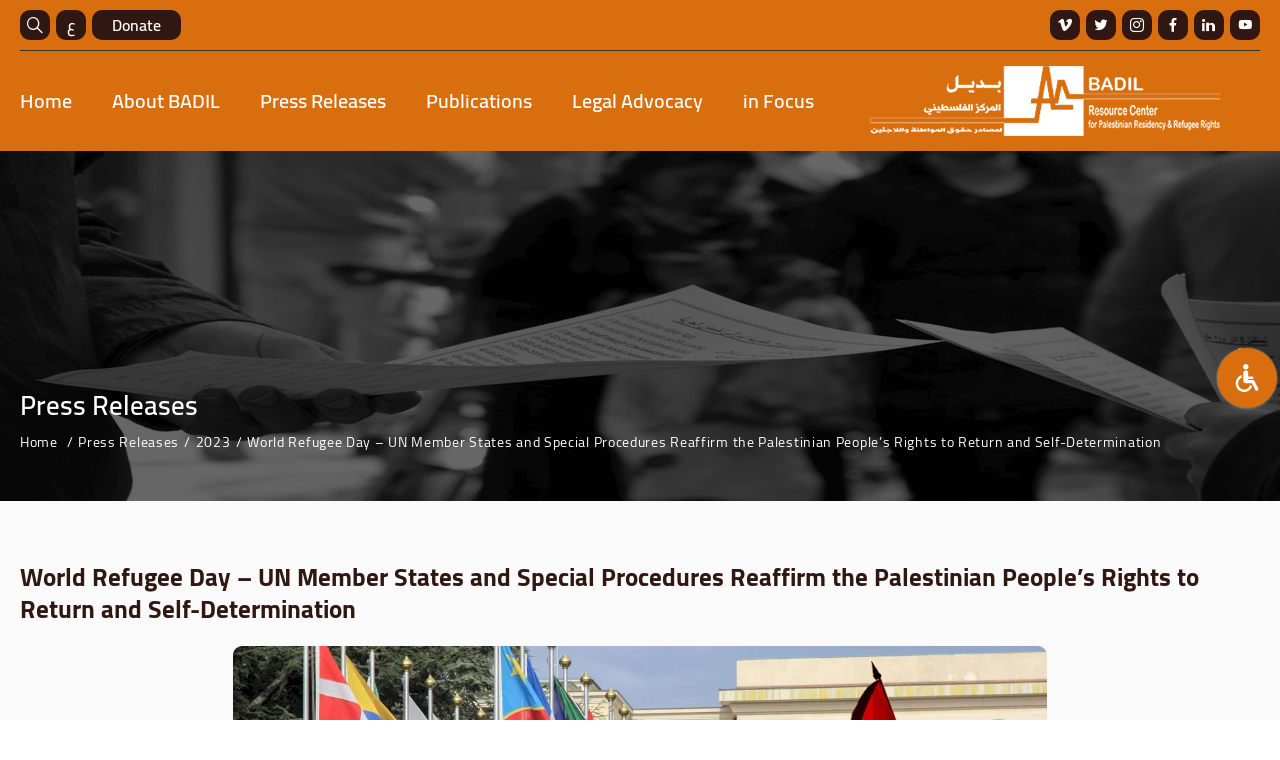

--- FILE ---
content_type: text/html; charset=UTF-8
request_url: https://badil.org/press-releases/14012.html
body_size: 9220
content:
<!DOCTYPE html>
<html lang="en" dir="ltr">
<head>
    
    
    <meta charset="utf-8">
    <meta http-equiv="X-UA-Compatible" content="IE=edge">
    <meta name="viewport" content="width=device-width, initial-scale=1">

    
    
<meta property="og:site_name" content="BADIL Resource Center for Palestinian Residency and Refugee Rights">
<title>World Refugee Day &ndash; UN Member States and Special Procedures Reaffirm the Palestinian People&rsquo;s Rights to Return and Self-Determination</title>
<meta property="og:title" content="World Refugee Day &ndash; UN Member States and Special Procedures Reaffirm the Palestinian People&rsquo;s Rights to Return and Self-Determination">
<meta property="twitter:title" content="World Refugee Day &ndash; UN Member States and Special Procedures Reaffirm the Palestinian People&rsquo;s Rights to Return and Self-Determination">
<meta itemprop="name"  content="World Refugee Day &ndash; UN Member States and Special Procedures Reaffirm the Palestinian People&rsquo;s Rights to Return and Self-Determination">
<meta property="og:image" content="https://badil.org/cached_uploads/resize/1200/630/2023/06/22/slider-en-1687419458.jpg.webp">
<meta name="twitter:image" content="https://badil.org/cached_uploads/resize/1200/630/2023/06/22/slider-en-1687419458.jpg.webp">
<meta itemprop="image" content="https://badil.org/cached_uploads/resize/1200/630/2023/06/22/slider-en-1687419458.jpg.webp">
<meta name="description" content="As we commemorate the World Refugee Day 2023, we also commemorate 75 years of the Ongoing Nakba of the Palestinian People which has resulted in creating, sustaining and augmenting the largest and most protracted displaced population in the world. Today, Palestinian refugees and internally displaced...">
<meta itemprop="description"  content="As we commemorate the World Refugee Day 2023, we also commemorate 75 years of the Ongoing Nakba of the Palestinian People which has resulted in creating, sustaining and augmenting the largest and most protracted displaced population in the world. Today, Palestinian refugees and internally displaced...">
<meta name="twitter:description" content="As we commemorate the World Refugee Day 2023, we also commemorate 75 years of the Ongoing Nakba of the Palestinian People which has resulted in creating, sustaining and augmenting the largest and most protracted displaced population in the world. Today, Palestinian refugees and internally displaced...">
<meta name="og:description" content="As we commemorate the World Refugee Day 2023, we also commemorate 75 years of the Ongoing Nakba of the Palestinian People which has resulted in creating, sustaining and augmenting the largest and most protracted displaced population in the world. Today, Palestinian refugees and internally displaced...">
<meta NAME="robots" content="INDEX, FOLLOW">
<meta property="og:type"  content="website" />
<meta property="og:type"  content="website" />
<link rel="canonical" href="https://badil.org/press-releases/14012.html">
<meta property="og:url" content="https://badil.org/press-releases/14012.html">
<meta property="twitter:url" content="https://badil.org/press-releases/14012.html">


            <link href="https://badil.org/assets/inner.css?v=0.0.1.81768945617" rel="stylesheet">
        <link href="https://badil.org/assets/icons.css?v=0.0.1.81768945617" rel="stylesheet">
    <link href="https://badil.org/assets/fonts.css?v=0.0.1.81768945617" rel="preload" as="style">


    <script>
	var application = {};
	application._debug =  false ;
	application.languages = {"en":{"name":"English","short":"En","dir":"ltr","active":true},"ar":{"name":"\u0627\u0644\u0639\u0631\u0628\u064a\u0629","short":"\u0639","dir":"rtl","active":false}};
	application.language = "en";
	application.route_language = "";
	application.url = "https://badil.org/";
	application.requestToken = {"TDVMT252U2pPMm5XSUE4OUdjVWk5Zz09":"c2pQd0ZiUnJ3QnhJRGc1dHhYV2UrZz09"};
	application.requestToken.key = "TDVMT252U2pPMm5XSUE4OUdjVWk5Zz09";
	application.requestToken.value = "c2pQd0ZiUnJ3QnhJRGc1dHhYV2UrZz09";
    application.fileUploadUrl = "https://badil.org/media/upload";
	if(typeof application.translations === 'undefined'){
        application.translations = {};
    }
    application.translations['admin'] = {
	    auth: {
            notification:{
                load_more: "Load more",
                no_notifications: "You dont't have any notifications yet"
            }
        }
    }

        
</script>

    <script>
        if (typeof window.application === 'undefined') {
            window.application = {};
        }
        if (typeof window.application.translations === 'undefined') {
            window.application.translations = {};
        }
        if (typeof window.application.services === 'undefined') {
            window.application.services = {};
        }

        window.application.services.gcaptcha = {
            site_key: "6LcZ_qcaAAAAAA6EuF780cVEyb5gwO4EpJeSs9uc"
        };

        window.application.translations.required_field = "This Field is Required!";
        window.application.lottie_url = "https://badil.org/assets/lottie.js?v=0.0.1.81768945617";
        window.application.accessibility_url = "https://badil.org/assets/accessibility.js?v=0.0.1.81768945617";
        window.application.responsivevoice_url = "https://badil.org/assets/responsivevoice.js?v=0.0.1.81768945617";
    </script>

    <link rel="apple-touch-icon" sizes="76x76" href="/apple-touch-icon.png">
    <link rel="icon" type="image/png" sizes="32x32" href="/favicon-32x32.png">
    <link rel="icon" type="image/png" sizes="16x16" href="/favicon-16x16.png">
    <link rel="manifest" href="/site.webmanifest">
    <link rel="mask-icon" href="/safari-pinned-tab.svg" color="#5bbad5">
    <meta name="msapplication-TileColor" content="#da532c">
    <meta name="theme-color" content="#ffffff">


    <!-- Google tag (gtag.js) -->
    <script async src="https://www.googletagmanager.com/gtag/js?id=G-3RH5YZTMF1"></script>
    <script>
        window.dataLayer = window.dataLayer || [];

        function gtag() {
            dataLayer.push(arguments);
        }

        gtag('js', new Date());

        gtag('config', 'G-3RH5YZTMF1');
    </script>


</head>
<body>
<div class="main-wrapper">
        <header class="header" id="header">
        <div class="sub_header">
            <div class="container">
                <div class="sub_header_comp">
                    <div class="sub_header_sec">
                        <a href="/search"
                           title="Search"
                           class="search" data-name="Search">
                            <i class="icon-search"></i>
                        </a>

                                                                                                                                                                                                <a href="https://badil.org/ar/press-releases/14012.html" title="العربية" class="lang"
                               data-name="العربية">ع</a>
                        

                        <div id="lego_eb-84" class="lego_eb lego_eb-84 lego_eb-menu " style="position:relative;">



    <ul class="social_menu_list list">            <li>
                <a href="https://scottishpsc.square.site/product/badil-raise-palestinian-refugees-voices-and-rights-/41?cp=true&sa=true&sbp=false&q=false" class="lang" style="width: auto;padding: 3px 20px; " title="Donate"
                   data-name="Donate" target="_blank"  >
                    Donate                </a>
            </li>    </ul>
</div>
                    </div>
                    <div id="lego_eb-5" class="lego_eb lego_eb-5 lego_eb-menu " style="position:relative;">


    <ul class="social_menu_list list">            <li>
                <a href="https://vimeo.com/badilresourcecenter/videos" class="social_menu_item" title="Vimeo"
                   data-name="Vimeo" target="_blank" rel="noopener">
                    <i class="icon-vimeo"></i>
                </a>
            </li>            <li>
                <a href="https://twitter.com/Badil_Center" class="social_menu_item" title="Twitter"
                   data-name="Twitter" target="_blank" rel="noopener">
                    <i class="icon-twitter"></i>
                </a>
            </li>            <li>
                <a href="https://www.instagram.com/badil_center/?utm_medium=copy_link" class="social_menu_item" title="Instagram"
                   data-name="Instagram" target="_blank" rel="noopener">
                    <i class="icon-instagram"></i>
                </a>
            </li>            <li>
                <a href="https://www.facebook.com/BADILCenter" class="social_menu_item" title="Facebook"
                   data-name="Facebook" target="_blank" rel="noopener">
                    <i class="icon-facebook"></i>
                </a>
            </li>            <li>
                <a href="https://www.linkedin.com/company/badil-resource-center-for-palestinian-residency-and-refugee-rights" class="social_menu_item" title="LinkedIn"
                   data-name="LinkedIn" target="_blank" rel="noopener">
                    <i class="icon-linkedin"></i>
                </a>
            </li>            <li>
                <a href="https://www.youtube.com/@badilcenter" class="social_menu_item" title="youtube"
                   data-name="youtube" target="_blank" rel="noopener">
                    <i class="icon-youtube"></i>
                </a>
            </li>    </ul>
</div>                </div>
            </div>
        </div>
        <div class="main_header">
            <div class="container">
                <div class="main_header_comp">
                    <div class="burger">
                        <span></span>
                        <span></span>
                        <span></span>
                    </div>
                    <div class="main-menu" id="main-menu">
                        <div id="lego_eb-7" class="lego_eb lego_eb-7 lego_eb-menu " style="position:relative;">


    <ul class="main-menu-list list">            
                        
            <li class="">
                                    <a href="/" title="Home">
                        Home                    </a>
                                            </li>            
                        
            <li class="">
                                    <a href="/about" title="About BADIL">
                        About BADIL                    </a>
                                            </li>            
                        
            <li class="">
                                    <a href="/press-releases" title="Press Releases">
                        Press Releases                    </a>
                                            </li>            
                        
            <li class="">
                                    <a href="/publications" title="Publications">
                        Publications                    </a>
                                            </li>            
                        
            <li class="">
                                    <a href="/legal-advocacy" title="Legal Advocacy">
                        Legal Advocacy                    </a>
                                            </li>            
                        
            <li class="">
                                    <a href="/in-focus" title="in Focus">
                        in Focus                    </a>
                                            </li>    </ul>
</div>                    </div>
                    <a href="https://badil.org/" title="BADIL"
                       class="logo">
                        <img src="https://badil.org/cached_uploads/view/2021/05/31/logo2-1622469080.png"
                             alt="BADIL">
                    </a>
                </div>
            </div>
        </div>
    </header>
    <div class="content">
        
    <div class="inner-page inner-page--default"
                            data-tracker="1"
                data-tracker_url="https://badil.org/tracker/entity/14012/items?signature=706c03c01fe7807bfd9136c8dc803900&action=page_view&uri_path=%2Fpress-releases%2F14012.html"
                >
        
    
    


    





<div class="inner-header "
         style="background-image: url('https://badil.org/cached_uploads/resize/1900/350/2021/04/22/press-releases-1619087129.jpg.webp')">
    <div class="container">
        <div class="inner-header-content">
            <h1 class="inner-header_title">
                Press Releases            </h1>
            <div class="breadcrumb-wrapper">
                <ul class="breadcrumb">
                    <li>
                        <a href="https://badil.org/">Home</a>
                    </li>

                                            <li><a title="Press Releases" href="https://badil.org/press-releases">Press Releases</a></li>
            <li><a title="2023" href="https://badil.org/press-releases/2023">2023</a></li>
    
                    <li>World Refugee Day – UN Member States and Special Procedures Reaffirm the Palestinian People’s Rights to Return and Self-Determination</li>
                </ul>
            </div>
        </div>
    </div>
</div>        <div class="inner-body">
            <div class="container">
                <div class="inner-body-content js-read-accessibility">
                    <div class="inner-body_title">World Refugee Day – UN Member States and Special Procedures Reaffirm the Palestinian People’s Rights to Return and Self-Determination</div>
                        
    <div class="inner-body_image">
        <img src='[data-uri]' width='1200' height='300' data-src='https://badil.org/cached_uploads/resize/1200/300/2023/06/22/slider-en-1687419458.jpg.webp' alt="World Refugee Day &ndash; UN Member States and Special Procedures Reaffirm the Palestinian People&rsquo;s Rights to Return and Self-Determination" class="lazyload" />    </div>


    <div class="inner-body_desc">
        <p style="text-align: justify;">As we commemorate the World Refugee Day 2023, we also commemorate 75 years of the <a href="https://badil.org/press-releases/13926.html" target="_blank">Ongoing Nakba</a> of the Palestinian People which has resulted in creating, sustaining and augmenting the largest and most protracted displaced population in the world. Today, Palestinian refugees and internally displaced persons account for 66 percent of the Palestinian people with a staggering population of <a href="https://badil.org/cached_uploads/view/2022/10/31/survey2021-eng-1667209836.pdf" target="_blank">9.17 million</a>. The Ongoing Nakba is perpetrated by the 3 pillars of the Israeli regime of domination: forcible transfer, colonization and apartheid.&nbsp;&nbsp;</p>

<p style="text-align: justify;">On this occasion, UN independent experts and states at the Human Rights Council, made important statements acknowledging and reaffirming that more than seven decades after the Nakba, the denial of self-determination and return of the Palestinian people continue to be the root causes that the international community must address to achieve accountability and justice.&nbsp;</p>

<p style="text-align: justify;">Eight UN special procedures mandate holders <a href="https://www.ohchr.org/en/statements/2023/06/right-return-palestinian-refugees-must-be-prioritised-over-political" target="_blank">called on the international community</a> to adopt a rights-based approach to recognize and uphold the rights of Palestinian refugees and internally displaced persons, prioritizing their &ldquo;individual and collective right of return.&rdquo; The experts emphasized that &ldquo;the right of return constitutes a fundamental pillar of the Palestinian people&#39;s right to self-determination. The <a href="https://badil.org/cached_uploads/view/2021/04/19/wp23-sfi-1618823935.pdf" target="_blank">fragmentation of the Palestinian people</a>, both geographically and politically, through administrative methods of control based on residency and race, tantamount to apartheid, has obstructed the realisation of the right to return and self-determination. These practices serve the settler-colonial project pursued by Israel.&rdquo;</p>

<p style="text-align: justify;">The experts repeated that &ldquo;since 1948, both the General Assembly and the Security Council have consistently called upon Israel to facilitate the return of Palestinian refugees and provide reparations&rdquo;, and that &ldquo;despite these repeated appeals, Palestinian refugees have been systematically <a href="https://badil.org/cached_uploads/view/2021/04/19/wp22-reparations-of-reparations-1618823911.pdf" target="_blank">denied of their right to return</a> and forced to live in exile under precarious and vulnerable conditions outside the borders of Palestine.&rdquo;</p>

<p style="text-align: justify;">BADIL&rsquo;s Advocacy Manager emphasized that &ldquo;the adoption of a rigorous rights-based <a href="https://badil.org/cached_uploads/view/2023/06/09/wp30-decolonization-intro-eng-1686312277.pdf" target="_blank">decolonization approach</a> is the way forward to achieve a just and sustainable solution that addresses the root causes and ensures the rights of return and self-determination of the Palestinian people.&rdquo;&nbsp;</p>

<p style="text-align: justify;">In the <a href="https://media.un.org/en/asset/k1c/k1c135xftm" target="_blank">interactive dialogue with the Commission of Inquiry on Israel and the oPt</a>, more than 72 states addressed, in individual and joint statements, the 75 years of denial of the <a href="https://badil.org/cached_uploads/view/2021/11/15/wp-28-self-determination-1636973309.pdf" target="_blank">Palestinian people&rsquo;s right to self-determination</a>. This includes more than 36 states, which, in two joint statements, urged the CoI to focus, in its work and upcoming reports, on the root causes of the situation, including by investigating the 75 years of denial of the Palestinian people&rsquo;s right to self-determination and the return of Palestinian refugees.&nbsp;</p>

<p style="text-align: justify;">During the interactive dialogue with the High Commissioner for Human Rights, the mission of Palestine emphasized that &ldquo;the Ongoing Nakba is maintained by Israel&rsquo;s colonial-apartheid policies and practices&rdquo;, stressing that &ldquo;for more than 75 years, the Israeli-perpetrated ongoing Nakba that has resulted in the protracted forced displacement of 66 percent of the Palestinian people.&rdquo;</p>

<p style="text-align: justify;">This comes following the Universal Periodic Review of Israel, where at least 9 states from Africa, Asia, Latin America and Europe made recommendations to Israel with regards to apartheid, self-determination and refugee return.</p>

<p style="text-align: justify;">BADIL continues to work to promote and defend the right of Palestinian refugees and internally displaced persons to reparations, this includes repatriation to their homes and lands, to property restitution, as well as compensation for losses and damages sustained and guarantees of non-repetition.&nbsp;</p>

<p style="text-align: justify;">BADIL calls on the international community to fulfill their responsibilities under international law and implement practical measures to hold Israel accountable and ensure the realization of return and self-determination.&nbsp;</p>
    </div>


    





                    <div class="share">
    <div class="share--title">
        Share    </div>
    <ul class="share-list">
        <li>
            <a href="https://www.facebook.com/sharer/sharer.php?u=https%3A%2F%2Fbadil.org%2Fpress-releases%2F14012.html"
               class="share-icon" target="_blank" rel="nofollow noopener">
                <i class="icon-facebook"></i>
            </a>
        </li>
        <li>
            <a href="https://twitter.com/intent/tweet?text=World Refugee Day – UN Member States and Special Procedures Reaffirm the Palestinian People’s Rights to Return and Self-Determination https%3A%2F%2Fbadil.org%2Fpress-releases%2F14012.html"
               class="share-icon" target="_blank" rel="nofollow noopener">
                <i class="icon-twitter"></i>
            </a>
        </li>
        <li>
            <a href="https://www.linkedin.com/shareArticle?url=https://badil.org/press-releases/14012.html"
               class="share-icon" target="_blank" rel="nofollow noopener">
                <i class="icon-linkedin"></i>
            </a>
        </li>
        <li>
            <a href="/cdn-cgi/l/email-protection#[base64]" class="share-icon" target="_blank" rel="nofollow noopener">
                <i class="icon-mail"></i>
            </a>
        </li>
        <li>
            <a href="https://wa.me/?text=World Refugee Day – UN Member States and Special Procedures Reaffirm the Palestinian People’s Rights to Return and Self-Determination https%3A%2F%2Fbadil.org%2Fpress-releases%2F14012.html"
               class="share-icon" target="_blank" rel="nofollow noopener">
                <i class="icon-whatsapp"></i>
            </a>
        </li>
        <li>
            <button class="share-icon" onClick="window.print()"><i class="icon-printer"></i></button>
        </li>
    </ul>
</div>
                </div>
            </div>
        </div>
    </div>

    </div>

    <footer class="footer">
        <div class="main_footer">
            <div class="container">
                <div id="lego_eb-9" class="lego_eb lego_eb-9 lego_eb-menu " style="position:relative;">


    <ul class="footer_menu_list list">            <li>
                                    <a href="/volunteer-application" title="Become a Volunteer">
                        Become a Volunteer                    </a>
                            </li>            <li>
                                    <a href="/complaint" title="File a Complaint">
                        File a Complaint                    </a>
                            </li>            <li>
                                    <a href="/contact-us" title="Contact Us">
                        Contact Us                    </a>
                            </li>            <li>
                                    <a href="/about" title="About BADIL">
                        About BADIL                    </a>
                            </li>            <li>
                                    <a href="/legal-advocacy" title="Legal Advocacy">
                        Legal Advocacy                    </a>
                            </li>            <li>
                                    <a href="/publications" title="Publications">
                        Publications                    </a>
                            </li>            <li>
                                    <a href="/press-releases" title="Press Releases">
                        Press Releases                    </a>
                            </li>            <li>
                                    <a href="http://library.badil.org/?lang=en" title="Public Library">
                        Public Library                    </a>
                            </li>    </ul>
</div>            </div>
        </div>
        <div class="sub_footer">
            <div class="container">
                <div class="sub_footer_comp">
                    <a target="_blank" href="https://blue.me" rel="nofollow" title="Blue Me"
                       class="blue_signature">
                        Designed & Developed By                        <img src="https://blue.me/permanent-data/powered_by.png"
                             alt="Blue Me">
                    </a>

                    <div class="copy_ri">© 2026 Badil Center. All rights reserved </div>
                </div>
            </div>
        </div>
    </footer>

    <button class="upBtn" id="upBtn"><i class="icon-arrow-up"></i></button>

    
    <ul data-url="" id="accessibility-toolbar" class="accessibility-toolbar noprint">
    <li id="myMenu"></li>
    <li id="accessibility-master" class="master item">
        <i class="icon-wheelchair"></i>
        <span class="keyboard-shorcut" aria-hidden="false"></span>
    </li>
    <li class="item">
        <button title="Monochrome" type="button" id="accessibility-monochrome"
                class="accessibility-btn"><i
                    class="icon-radio-on-button"></i></button>
    </li>
    <li class="item">
        <button title="Invert colors" type="button" id="accessibility-invert"
                class="accessibility-btn"><i
                    class="icon-invert-colors-button"></i></button>
    </li>
    <li class="sepia item">
        <button title="Sepia" type="button" id="accessibility-sepia"
                class="accessibility-btn"><i
                    class="icon-invert-colors-button"></i></button>
    </li>
    <li class="item">
        <button title="Black & Yellow" id="accessibility-black-yellow" type="button"
                class="accessibility-btn"><i
                    class="icon-eye1"></i></button>
    </li>
    <li class="item">
        <button type="button" id="increase-font" class="accessibility-btn"><i class="icon-increase"></i>
        </button>
    </li>
    <li class="item">
        <button type="button" id="decrease-font" class="accessibility-btn"><i class="icon-decrease"></i>
        </button>
    </li>
    <li id="play-pause-li">
        <button title="Play & Pause"
                id="accessibility-play-pause" type="button" class="accessibility-btn"><i
                    class="icon-play-button"></i></button>
    </li>
    <li class="item">
        <button title="Reset" id="accessibility-reset" type="button"
                class="accessibility-btn"><i
                    class="icon-cross"></i></button>
    </li>

</ul>









    
</div>

<link href="https://badil.org/assets/fonts.css?v=0.0.1.81768945617" rel="stylesheet">
    <script data-cfasync="false" src="/cdn-cgi/scripts/5c5dd728/cloudflare-static/email-decode.min.js"></script><script type="text/javascript" src="https://badil.org/assets/inner.js?v=0.0.1.81768945617"></script>
<style>.main-wrapper.monochrome{filter:grayscale(100%)!important}.main-wrapper.invert{filter:invert(100%)!important}.main-wrapper.sepia{filter:sepia(100%)!important}.accessibility-toolbar li.with-logo a{display:block;width:100%;height:100%}.accessibility-toolbar li.with-logo a img{height:100%;padding:5px}.accessibility-toolbar li#myMenu{display:none}#enable-accessibility-toolbar{padding:0;border:none;outline:none;background:transparent;cursor:pointer}#enable-toolbar-trigger-svg{width:24px;height:24px}#enable-toolbar-trigger-svg .enable-trigger-circle{fill:#254287;color:#c89444}#enable-toolbar-trigger-svg .a{fill:#fff}.accessibility-menu{position:absolute;left:100%;top:50%;border-radius:15px;overflow:hidden;border:1px solid #cecece;transform:translateY(-50%)}.accessibility-menu li{background:#254287;color:#fff;cursor:pointer}.accessibility-menu li:hover{background:#c89444}.accessibility-menu li i{font-size:24px}.accessibility-menu li.sepia{filter:sepia(100%)!important}#accessibility-black-yellow{color:#000}.accessibility-toolbar .item{position:absolute;left:0;top:0;width:60px;height:60px;border-radius:100%;cursor:pointer;text-align:center;line-height:65px;background:#d86e0d;color:#fff;box-shadow:0 0 0 1px hsla(0,0%,71.8%,.2),0 2px 3px hsla(0,0%,54.9%,.2);display:flex;align-items:center;justify-content:center;overflow:hidden}.accessibility-toolbar .item.master{width:60px;height:60px;background:#d86e0d;border:none;border-radius:50%;line-height:1.3;max-width:60px;font-size:28px;color:#fff}.accessibility-toolbar .item:not(.master){opacity:0}.accessibility-toolbar.open .item:not(.master){opacity:1}.accessibility-btn{outline:none;color:#fff;height:100%;width:100%;font-size:21px}[dir] .accessibility-btn{cursor:pointer;border:none;background:transparent;padding:0}.accessibility-btn i{display:flex;align-items:center;justify-content:center}.accessibility-toolbar .master #enable-toolbar-trigger-svg{position:relative;top:-1px}.ui-tooltip{display:block;position:absolute;z-index:1;top:50%;width:250px;line-height:1.4}[dir] .ui-tooltip{background:#fff;padding:5px;box-shadow:0 0 0 1px hsla(0,0%,72%,.1),0 2px 3px hsla(0,0%,55%,.2);border-radius:3px}[dir=ltr] .ui-tooltip{right:50%}[dir=rtl] .ui-tooltip{left:50%}.ui-tooltip .ui-logo{width:calc(50% - 15px)}.main-wrapper.black-yellow .ui-tooltip{color:#000}[dir] .main-wrapper.black-yellow .ui-tooltip{background:#ff0}.black-yellow-show{display:none}.black-yellow-hide,.main-wrapper.black-yellow .black-yellow-show{display:inline}.main-wrapper.black-yellow .black-yellow-hide{display:none}.accessibility-btn svg{max-width:100%;max-height:100%}html .main-wrapper.black-yellow,html .main-wrapper.black-yellow a{color:#ff0}html .main-wrapper.black-yellow a:active,html .main-wrapper.black-yellow a:focus,html .main-wrapper.black-yellow a:hover,html .main-wrapper.black-yellow a:visited,html .main-wrapper.black-yellow a[focus-within]{color:#ff0!important;text-decoration:underline!important}[dir] .main-wrapper.black-yellow .btn_style2,[dir] .main-wrapper.black-yellow .inner-header,[dir] .main-wrapper.black-yellow .top-header{background-color:#000!important}html .main-wrapper.black-yellow .at--fc__yellow :-ms-input-placeholder{color:#ff0!important}html .main-wrapper.black-yellow .at--fc__yellow ::-moz-placeholder{color:#ff0!important}html .main-wrapper.black-yellow .at--fc__yellow ::placeholder{color:#ff0!important}html .main-wrapper.black-yellow .eds_news_NewsMagazine.eds_style_custom_sbijtsucm8v.eds_subCollection_news .edn_readMore.edn_readMoreButton{color:#ff0!important}html[dir] .main-wrapper.black-yellow .eds_news_NewsMagazine.eds_style_custom_sbijtsucm8v.eds_subCollection_news .edn_readMore.edn_readMoreButton{background-color:#2d2d2d!important}html .main-wrapper.black-yellow .eds_news_NewsMagazine.eds_subCollection_news .edn_mediaContainer>a{color:transparent!important}html[dir] .main-wrapper.black-yellow .eds_news_NewsMagazine.eds_subCollection_news .edn_mediaContainer>a{background-color:transparent!important}.main-wrapper.black-yellow .header-actions form input::-moz-placeholder{color:#ff0}.main-wrapper.black-yellow .header-actions form input:-ms-input-placeholder{color:#ff0}.main-wrapper.black-yellow .header-actions form input::placeholder{color:#ff0}[dir=ltr] .accessibility-toolbar{padding-left:0!important}[dir=rtl] .accessibility-toolbar{padding-right:0!important}.accessibility-toolbar{width:60px;position:fixed;top:50%;z-index:9999;list-style:none!important}[dir] .accessibility-toolbar{transform:translateY(-50%);border-radius:100%;padding:0;margin:0}[dir=ltr] .accessibility-toolbar{right:3px}[dir=rtl] .accessibility-toolbar{left:3px}.accessibility-toolbar.on-scroll{top:470px}.lds-ring{display:inline-block;position:relative;width:80px;height:80px}.lds-ring div{box-sizing:border-box;display:block;position:absolute;width:64px;height:64px}[dir] .lds-ring div{margin:8px;border-radius:50%;border:8px solid transparent;border-top-color:#fff}[dir=ltr] .lds-ring div{-webkit-animation:lds-ring-ltr 1.2s cubic-bezier(.5,0,.5,1) infinite;animation:lds-ring-ltr 1.2s cubic-bezier(.5,0,.5,1) infinite}[dir=rtl] .lds-ring div{-webkit-animation:lds-ring-rtl 1.2s cubic-bezier(.5,0,.5,1) infinite;animation:lds-ring-rtl 1.2s cubic-bezier(.5,0,.5,1) infinite}[dir=ltr] .lds-ring div:first-child,[dir=rtl] .lds-ring div:first-child{-webkit-animation-delay:-.45s;animation-delay:-.45s}[dir=ltr] .lds-ring div:nth-child(2),[dir=rtl] .lds-ring div:nth-child(2){-webkit-animation-delay:-.3s;animation-delay:-.3s}[dir=ltr] .lds-ring div:nth-child(3),[dir=rtl] .lds-ring div:nth-child(3){-webkit-animation-delay:-.15s;animation-delay:-.15s}@-webkit-keyframes lds-ring-ltr{0%{transform:rotate(0deg)}to{transform:rotate(1turn)}}@-webkit-keyframes lds-ring-rtl{0%{transform:rotate(0deg)}to{transform:rotate(-1turn)}}@keyframes lds-ring-ltr{0%{transform:rotate(0deg)}to{transform:rotate(1turn)}}@keyframes lds-ring-rtl{0%{transform:rotate(0deg)}to{transform:rotate(-1turn)}}.page---loader{position:fixed;top:0;width:100vw;height:100vh;z-index:999999999;align-items:center;justify-content:center}[dir] .page---loader{background-color:rgba(0,0,0,.8)}[dir=ltr] .page---loader{right:0}[dir=rtl] .page---loader{left:0}.page---loader.is-active{display:flex}[dir] .black-yellow .page---loader,[dir] .black-yellow~.page---loader{background-color:rgba(0,0,0,.8)}[dir] .black-yellow .page---loader .lds-ring div,[dir] .black-yellow~.page---loader .lds-ring div{border-color:#ff0 transparent transparent!important}[dir] .main-wrapper.black-yellow .accessibility-toolbar .item,[dir] .main-wrapper.black-yellow .block1,[dir] .main-wrapper.black-yellow .formz-w-style,[dir] .main-wrapper.black-yellow .header,[dir] .main-wrapper.black-yellow .inner-body,[dir] .main-wrapper.black-yellow .lang,[dir] .main-wrapper.black-yellow .search,[dir] .main-wrapper.black-yellow .social_menu_item{background-color:#ff0!important}[dir] .main-wrapper.black-yellow .filters-form-btn,[dir] .main-wrapper.black-yellow .filters-form-input,[dir] .main-wrapper.black-yellow .filters-form input,[dir] .main-wrapper.black-yellow .filters-form select,[dir] .main-wrapper.black-yellow .formz-w-style,[dir] .main-wrapper.black-yellow .header,[dir] .main-wrapper.black-yellow .lego-formz input,[dir] .main-wrapper.black-yellow .lego-formz select,[dir] .main-wrapper.black-yellow .lego-formz textarea,[dir] .main-wrapper.black-yellow .pagination a.active,[dir] .main-wrapper.black-yellow .pagination li a,[dir] .main-wrapper.black-yellow .pagination li a:hover{border-color:#000!important}[dir] .mini-mobile-menu--black-yellow .mini-mobile-item .icon{border-color:#ff0!important}[dir] .main-menu-list--mobile--black-yellow,[dir] .main-wrapper.black-yellow .bg1,[dir] .main-wrapper.black-yellow .field_style1,[dir] .main-wrapper.black-yellow .filters-form-btn,[dir] .main-wrapper.black-yellow .filters-form-input,[dir] .main-wrapper.black-yellow .filters-form input,[dir] .main-wrapper.black-yellow .filters-form select,[dir] .main-wrapper.black-yellow .item2.inner_custom:before,[dir] .main-wrapper.black-yellow .item4:before,[dir] .main-wrapper.black-yellow .item6:before,[dir] .main-wrapper.black-yellow .item7-content,[dir] .main-wrapper.black-yellow .item8,[dir] .main-wrapper.black-yellow .lego-browse-wrapper .lego-browse-btn,[dir] .main-wrapper.black-yellow .lego-formz-submit,[dir] .main-wrapper.black-yellow .lego-formz input,[dir] .main-wrapper.black-yellow .lego-formz select,[dir] .main-wrapper.black-yellow .lego-formz textarea,[dir] .main-wrapper.black-yellow .newsletter_input,[dir] .main-wrapper.black-yellow .pagination a.active,[dir] .main-wrapper.black-yellow .pagination li a:hover,[dir] .main-wrapper.black-yellow .share--title,[dir] .main-wrapper.black-yellow .share-list li,[dir] .main-wrapper.black-yellow .submit-style1,[dir] .main-wrapper.black-yellow .upBtn,[dir] .main-wrapper.black-yellow footer{background-color:#000!important}.main-menu-list--mobile--black-yellow li .item,.main-menu-list--mobile--black-yellow li .menu_item,.main-wrapper.black-yellow .block1.white .block-title,.main-wrapper.black-yellow .breadcrumb a,.main-wrapper.black-yellow .breadcrumb li,.main-wrapper.black-yellow .breadcrumb li:not(:last-child):after,.main-wrapper.black-yellow .copy_ri,.main-wrapper.black-yellow .field_style1,.main-wrapper.black-yellow .filters-form-btn,.main-wrapper.black-yellow .filters-form-icon,.main-wrapper.black-yellow .filters-form-input,.main-wrapper.black-yellow .filters-form input,.main-wrapper.black-yellow .filters-form select,.main-wrapper.black-yellow .inner-body .item2-title,.main-wrapper.black-yellow .inner-header_title,.main-wrapper.black-yellow .item4-date,.main-wrapper.black-yellow .item4-title,.main-wrapper.black-yellow .item4_btn,.main-wrapper.black-yellow .item5_desc,.main-wrapper.black-yellow .item5_title,.main-wrapper.black-yellow .item6_title,.main-wrapper.black-yellow .item7_date,.main-wrapper.black-yellow .item7_title,.main-wrapper.black-yellow .item8_subtitle,.main-wrapper.black-yellow .item8_title,.main-wrapper.black-yellow .lego-browse-wrapper .lego-browse-btn,.main-wrapper.black-yellow .lego-formz-submit,.main-wrapper.black-yellow .lego-formz input,.main-wrapper.black-yellow .lego-formz select,.main-wrapper.black-yellow .lego-formz textarea,.main-wrapper.black-yellow .main-menu-list>li.active>a,.main-wrapper.black-yellow .main-menu-list>li:hover>a,.main-wrapper.black-yellow .pagination a.active,.main-wrapper.black-yellow .pagination li:hover a:not(.disabled),.main-wrapper.black-yellow .pagination li:hover a:not(.disabled) i,.main-wrapper.black-yellow .pagination li a:not(.disabled):hover,.main-wrapper.black-yellow .share--title,.main-wrapper.black-yellow .share-list li .share-icon,.main-wrapper.black-yellow .tabs li.active a,.main-wrapper.black-yellow .upBtn,.mini-mobile-menu--black-yellow .mini-mobile-item .icon{color:#ff0!important}.main-wrapper.black-yellow .accessibility-btn,.main-wrapper.black-yellow .accessibility-toolbar .item.master,.main-wrapper.black-yellow .block-title,.main-wrapper.black-yellow .form-group--text label,.main-wrapper.black-yellow .inner-body_desc,.main-wrapper.black-yellow .inner-body_desc a,.main-wrapper.black-yellow .inner-body_desc a:hover,.main-wrapper.black-yellow .inner-body_desc h1,.main-wrapper.black-yellow .inner-body_desc h2,.main-wrapper.black-yellow .inner-body_desc h3,.main-wrapper.black-yellow .inner-body_desc h4,.main-wrapper.black-yellow .inner-body_desc h5,.main-wrapper.black-yellow .inner-body_desc h6,.main-wrapper.black-yellow .inner-body_desc p,.main-wrapper.black-yellow .inner-body_desc span,.main-wrapper.black-yellow .inner-body_title,.main-wrapper.black-yellow .input-control-error,.main-wrapper.black-yellow .item2-title,.main-wrapper.black-yellow .lang,.main-wrapper.black-yellow .lego-formz-input-error,.main-wrapper.black-yellow .lego-formz-section__head,.main-wrapper.black-yellow .lego-formz label,.main-wrapper.black-yellow .lego-formz table td,.main-wrapper.black-yellow .lego-formz table th,.main-wrapper.black-yellow .newsletter_btn,.main-wrapper.black-yellow .pagination li a,.main-wrapper.black-yellow .search,.main-wrapper.black-yellow .social_menu_item,.main-wrapper.black-yellow .tabs li a,.mini-mobile-menu--black-yellow .mini-mobile-item.active .icon{color:#000!important}.main-wrapper.black-yellow ::-moz-placeholder{color:#ff0;opacity:1}.main-wrapper.black-yellow :-ms-input-placeholder{opacity:1}.main-wrapper.black-yellow ::placeholder{color:#ff0;opacity:1}.main-wrapper.black-yellow :-ms-input-placeholder{color:#ff0}.main-wrapper.black-yellow ::-ms-input-placeholder{color:#ff0}[dir] .main-wrapper.black-yellow .bg-main-color,[dir] .main-wrapper.black-yellow .dropdown-menu,[dir] .main-wrapper.black-yellow .inner-body_desc span>span,[dir] .main-wrapper.black-yellow .newsletter_btn,[dir] .main-wrapper.black-yellow .owl-item .slider-content{background-color:#ff0}.main-wrapper.black-yellow .lego-formz-error-list{color:#ff0}[dir] .main-wrapper.black-yellow .lego-formz-error-list{border-color:#000;background-color:rgba(0,0,0,.8)}[dir] .main-wrapper.black-yellow .block-content .item2-image img,[dir] .main-wrapper.black-yellow .field_style1,[dir] .main-wrapper.black-yellow .owl-dots-style.owl-theme .owl-dots .owl-dot span,[dir] .main-wrapper.black-yellow .owl-dots-style.transparent.owl-theme .owl-dots .owl-dot span{border-color:#000!important}[dir] .main-wrapper.black-yellow .owl-dots-style.transparent.owl-theme .owl-dots .owl-dot.active span{background:#ff0!important;border-color:#ff0!important}[dir] .main-wrapper.black-yellow .btn-primary,[dir] .main-wrapper.black-yellow .inner-body .item2-image img,[dir] .main-wrapper.black-yellow .item4-content,[dir] .main-wrapper.black-yellow .item4-image,[dir] .main-wrapper.black-yellow .item6-image img,[dir] .main-wrapper.black-yellow .item7,[dir] .main-wrapper.black-yellow .item7-image,[dir] .main-wrapper.black-yellow .main_btn,[dir] .main-wrapper.black-yellow .main_btn.fill,[dir] .main-wrapper.black-yellow .main_btn:not(.no_effect):hover,[dir] .main-wrapper.black-yellow .sub_footer{border-color:#ff0}[dir] .main-wrapper.black-yellow .owl-dots-style.owl-theme .owl-dots .owl-dot.active span,[dir] .main-wrapper.black-yellow .owl-dots-style.owl-theme .owl-dots .owl-dot:hover span{background:#000!important;border-color:#000!important}[dir] .main-wrapper.black-yellow .newsletter_input{border:1px solid #ff0}[dir] .main-wrapper.black-yellow .at--bg__black{background-image:none}.main-wrapper.black-yellow .inner-header{filter:none}.main-wrapper.black-yellow .item5-icon[lottie-icon=lottie-direct] svg g g:first-child g path,.main-wrapper.black-yellow .item5-icon[lottie-icon=lottie-direct] svg g g:nth-child(2) g path,.main-wrapper.black-yellow .item5-icon[lottie-icon=lottie-direct] svg g g:nth-child(3) g path{fill:#ff0}.main-wrapper.black-yellow .item5-icon[lottie-icon=lottie-direct] svg g g:nth-child(4) g path:first-child,.main-wrapper.black-yellow .item5-icon[lottie-icon=lottie-direct] svg g g:nth-child(4) g path:nth-child(2){stroke:#ff0}.main-wrapper.black-yellow .item5-icon[lottie-icon=lottie-direct] svg g g:nth-child(5) g path{fill:#000}[dir] .main-wrapper.black-yellow .btn-primary,[dir] .main-wrapper.black-yellow .main_btn{box-shadow:none}[dir] .main-wrapper.black-yellow .page-numbers-container li{border:1px solid #000!important}.main-wrapper.black-yellow .page-label.active,.main-wrapper.black-yellow .page-number.active{color:#ff0!important}[dir] .main-wrapper.black-yellow .page-label.active,[dir] .main-wrapper.black-yellow .page-number.active{background-color:#000}.main-wrapper.black-yellow .page-arrow,.main-wrapper.black-yellow .page-label,.main-wrapper.black-yellow .page-number{color:#000}[dir] .main-wrapper.black-yellow .page-arrow,[dir] .main-wrapper.black-yellow .page-label,[dir] .main-wrapper.black-yellow .page-number{background:transparent}.main-wrapper.black-yellow form .btn-primary,.main-wrapper.black-yellow form .main_btn{color:#000!important}[dir] .main-wrapper.black-yellow form .btn-primary,[dir] .main-wrapper.black-yellow form .main_btn{background:transparent!important;border-color:#000!important}.main-wrapper.black-yellow .item8-icon[lottie-icon=lottie-info] svg g g:first-child g>path{fill:#ff0}.main-wrapper.black-yellow .item8-icon[lottie-icon=lottie-info] svg g g:nth-child(2) g>path{stroke:#000}.main-wrapper.black-yellow .item8-icon[lottie-icon=lottie-info] svg g g:nth-child(3) g>path{fill:#000}[dir] .main-wrapper.black-yellow .sub_header_comp{border-color:rgb(255 255 0/30%)}.main-wrapper.black-yellow .block2-tab{color:#ff0!important}[dir] .main-wrapper.black-yellow .block2-tab{background:transparent!important;border-color:#ff0!important}.main-wrapper.black-yellow .block2-tab.active,.main-wrapper.black-yellow .block2-tab:hover{color:#000!important}[dir] .main-wrapper.black-yellow .block2-tab.active,[dir] .main-wrapper.black-yellow .block2-tab:hover{background:#ff0!important}</style>
<script>
    (function () {
        window.jQuery = window.$;
    })();
</script>

<link rel="stylesheet" type="text/css" href="https://badil.org/assets/dashboard/css/dashboard_badil.css" />
        <script type="text/javascript" src="https://badil.org/assets/dashboard/js/dashboard_badil.js"></script>

<script defer src="https://static.cloudflareinsights.com/beacon.min.js/vcd15cbe7772f49c399c6a5babf22c1241717689176015" integrity="sha512-ZpsOmlRQV6y907TI0dKBHq9Md29nnaEIPlkf84rnaERnq6zvWvPUqr2ft8M1aS28oN72PdrCzSjY4U6VaAw1EQ==" data-cf-beacon='{"version":"2024.11.0","token":"00eac4a78ddc44a482b0077674b5cead","r":1,"server_timing":{"name":{"cfCacheStatus":true,"cfEdge":true,"cfExtPri":true,"cfL4":true,"cfOrigin":true,"cfSpeedBrain":true},"location_startswith":null}}' crossorigin="anonymous"></script>
</body>
</html>


--- FILE ---
content_type: text/css
request_url: https://badil.org/assets/fonts.css?v=0.0.1.81768945617
body_size: -65
content:
@font-face{font-family:Cairo;font-weight:400;font-style:normal;font-display:swap;src:url(media/Cairo-Regular.8f1e2eef.eot);src:url(media/Cairo-Regular.8f1e2eef.eot?#iefix) format("embedded-opentype"),url(media/Cairo-Regular.9002f1a3.woff2) format("woff2"),url(media/Cairo-Regular.c9e874f0.woff) format("woff"),url(media/Cairo-Regular.882f12f7.ttf) format("truetype"),url(media/Cairo-Regular.91eb4e39.svg#Cairo-Regular) format("svg")}@font-face{font-family:Cairo;font-weight:700;font-style:normal;font-display:swap;src:url(media/Cairo-Bold.c1b9bbad.eot);src:url(media/Cairo-Bold.c1b9bbad.eot?#iefix) format("embedded-opentype"),url(media/Cairo-Bold.9f66696b.woff2) format("woff2"),url(media/Cairo-Bold.fbb88fd5.woff) format("woff"),url(media/Cairo-Bold.28fb788e.ttf) format("truetype"),url(media/Cairo-Bold.86b361e3.svg#Cairo-Bold) format("svg")}@font-face{font-family:Cairo;font-weight:600;font-style:normal;font-display:swap;src:url(media/Cairo-SemiBold.a202356c.eot);src:url(media/Cairo-SemiBold.a202356c.eot?#iefix) format("embedded-opentype"),url(media/Cairo-SemiBold.6fda7950.woff2) format("woff2"),url(media/Cairo-SemiBold.ac9f7d81.woff) format("woff"),url(media/Cairo-SemiBold.6e318a70.ttf) format("truetype"),url(media/Cairo-SemiBold.b39bec8c.svg#Cairo-SemiBold) format("svg")}

--- FILE ---
content_type: text/css
request_url: https://badil.org/assets/icons.css?v=0.0.1.81768945617
body_size: 72
content:
@font-face{font-family:icomoon;src:url(media/icomoon.186868b0.eot);src:url(media/icomoon.186868b0.eot#iefix) format("embedded-opentype"),url(media/icomoon.698eb3ba.ttf) format("truetype"),url(media/icomoon.68c14724.woff) format("woff"),url(media/icomoon.669a2326.svg#icomoon) format("svg");font-weight:400;font-style:normal;font-display:block}[class*=" icon-"],[class^=icon-]{font-family:icomoon!important;speak:none;font-style:normal;font-weight:400;font-feature-settings:normal;font-variant:normal;text-transform:none;line-height:1;-webkit-font-smoothing:antialiased;-moz-osx-font-smoothing:grayscale}.icon-blind:before{content:"\E91C"}.icon-pause:before{content:"\E92B"}.icon-wheelchair:before{content:"\E92A"}.icon-eye1:before{content:"\E929"}.icon-increase:before{content:"\E928"}.icon-invert-colors-button:before{content:"\E927"}.icon-play-button:before{content:"\E926"}.icon-radio-on-button:before{content:"\E925"}.icon-cross:before{content:"\E924"}.icon-decrease:before{content:"\E923"}.icon-printer:before{content:"\E914"}.icon-mail:before{content:"\E915"}.icon-download:before{content:"\E906"}.icon-view:before{content:"\E912"}.icon-vimeo:before{content:"\E90B"}.icon-facebook:before{content:"\E90C"}.icon-instagram:before{content:"\E90D"}.icon-linkedin:before{content:"\E90E"}.icon-twitter:before{content:"\E90F"}.icon-whatsapp:before{content:"\E910"}.icon-youtube:before{content:"\E911"}.icon-hand:before{content:"\E900"}.icon-clock:before{content:"\E901"}.icon-arrow-double-left:before{content:"\E902"}.icon-arrow-double-right:before{content:"\E903"}.icon-paper-plane-left:before{content:"\E904"}.icon-paper-plane-right:before{content:"\E905"}.icon-search:before{content:"\E907"}.icon-arrow-left:before{content:"\E908"}.icon-arrow-right:before{content:"\E909"}.icon-arrow-up:before{content:"\E90A"}.icon-arrow-down:before{content:"\E913"}

--- FILE ---
content_type: text/javascript
request_url: https://badil.org/assets/inner.js?v=0.0.1.81768945617
body_size: 56611
content:
/*! For license information please see inner.js.LICENSE */
!function(n){var o={};function r(e){if(o[e])return o[e].exports;var t=o[e]={i:e,l:!1,exports:{}};return n[e].call(t.exports,t,t.exports,r),t.l=!0,t.exports}r.m=n,r.c=o,r.d=function(e,t,n){r.o(e,t)||Object.defineProperty(e,t,{enumerable:!0,get:n})},r.r=function(e){"undefined"!=typeof Symbol&&Symbol.toStringTag&&Object.defineProperty(e,Symbol.toStringTag,{value:"Module"}),Object.defineProperty(e,"__esModule",{value:!0})},r.t=function(t,e){if(1&e&&(t=r(t)),8&e)return t;if(4&e&&"object"==typeof t&&t&&t.__esModule)return t;var n=Object.create(null);if(r.r(n),Object.defineProperty(n,"default",{enumerable:!0,value:t}),2&e&&"string"!=typeof t)for(var o in t)r.d(n,o,function(e){return t[e]}.bind(null,o));return n},r.n=function(e){var t=e&&e.__esModule?function(){return e.default}:function(){return e};return r.d(t,"a",t),t},r.o=function(e,t){return Object.prototype.hasOwnProperty.call(e,t)},r.p="",r(r.s=120)}([function(e,t,n){var o=n(34)("wks"),r=n(19),i=n(1).Symbol,s="function"==typeof i;(e.exports=function(e){return o[e]||(o[e]=s&&i[e]||(s?i:r)("Symbol."+e))}).store=o},function(e,t){e=e.exports="undefined"!=typeof window&&window.Math==Math?window:"undefined"!=typeof self&&self.Math==Math?self:Function("return this")();"number"==typeof __g&&(__g=e)},function(t,e,n){!function(e){t.exports=e.jQuery=n(45)}.call(this,n(23))},function(e,t,n){var h=n(1),g=n(16),m=n(7),v=n(6),y=n(12),b="prototype",x=function(e,t,n){var o,r,i,s=e&x.F,a=e&x.G,l=e&x.S,c=e&x.P,u=e&x.B,d=a?h:l?h[t]||(h[t]={}):(h[t]||{})[b],f=a?g:g[t]||(g[t]={}),p=f[b]||(f[b]={});for(o in n=a?t:n)r=((i=!s&&d&&void 0!==d[o])?d:n)[o],i=u&&i?y(r,h):c&&"function"==typeof r?y(Function.call,r):r,d&&v(d,o,r,e&x.U),f[o]!=r&&m(f,o,i),c&&p[o]!=r&&(p[o]=r)};h.core=g,x.F=1,x.G=2,x.S=4,x.P=8,x.B=16,x.W=32,x.U=64,x.R=128,e.exports=x},function(e,t,n){var o=n(10);e.exports=function(e){if(!o(e))throw TypeError(e+" is not an object!");return e}},function(e,t,n){e.exports=!n(8)(function(){return 7!=Object.defineProperty({},"a",{get:function(){return 7}}).a})},function(e,t,n){var i=n(1),s=n(7),a=n(11),l=n(19)("src"),o="toString",r=Function[o],c=(""+r).split(o);n(16).inspectSource=function(e){return r.call(e)},(e.exports=function(e,t,n,o){var r="function"==typeof n;r&&(a(n,"name")||s(n,"name",t)),e[t]!==n&&(r&&(a(n,l)||s(n,l,e[t]?""+e[t]:c.join(String(t)))),e===i?e[t]=n:o?e[t]?e[t]=n:s(e,t,n):(delete e[t],s(e,t,n)))})(Function.prototype,o,function(){return"function"==typeof this&&this[l]||r.call(this)})},function(e,t,n){var o=n(9),r=n(25);e.exports=n(5)?function(e,t,n){return o.f(e,t,r(1,n))}:function(e,t,n){return e[t]=n,e}},function(e,t){e.exports=function(e){try{return!!e()}catch(e){return!0}}},function(e,t,n){var o=n(4),r=n(51),i=n(47),s=Object.defineProperty;t.f=n(5)?Object.defineProperty:function(e,t,n){if(o(e),t=i(t,!0),o(n),r)try{return s(e,t,n)}catch(e){}if("get"in n||"set"in n)throw TypeError("Accessors not supported!");return"value"in n&&(e[t]=n.value),e}},function(e,t){e.exports=function(e){return"object"==typeof e?null!==e:"function"==typeof e}},function(e,t){var n={}.hasOwnProperty;e.exports=function(e,t){return n.call(e,t)}},function(e,t,n){var i=n(20);e.exports=function(o,r,e){if(i(o),void 0===r)return o;switch(e){case 1:return function(e){return o.call(r,e)};case 2:return function(e,t){return o.call(r,e,t)};case 3:return function(e,t,n){return o.call(r,e,t,n)}}return function(){return o.apply(r,arguments)}}},function(e,t){var n={}.toString;e.exports=function(e){return n.call(e).slice(8,-1)}},function(e,t){e.exports={}},function(e,t,n){var o=n(39),r=n(17);e.exports=function(e){return o(r(e))}},function(e,t){e=e.exports={version:"2.4.0"};"number"==typeof __e&&(__e=e)},function(e,t){e.exports=function(e){if(null==e)throw TypeError("Can't call method on  "+e);return e}},function(e,t,n){"use strict";var o=n(3),r=n(32)(5),i="find",s=!0;i in[]&&Array(1)[i](function(){s=!1}),o(o.P+o.F*s,"Array",{find:function(e){return r(this,e,1<arguments.length?arguments[1]:void 0)}}),n(35)(i)},function(e,t){var n=0,o=Math.random();e.exports=function(e){return"Symbol(".concat(void 0===e?"":e,")_",(++n+o).toString(36))}},function(e,t){e.exports=function(e){if("function"!=typeof e)throw TypeError(e+" is not a function!");return e}},function(e,t,n){var o=n(9).f,r=n(11),i=n(0)("toStringTag");e.exports=function(e,t,n){e&&!r(e=n?e:e.prototype,i)&&o(e,i,{configurable:!0,value:t})}},function(e,t,n){"use strict";var o=n(27),r={};r[n(0)("toStringTag")]="z",r+""!="[object z]"&&n(6)(Object.prototype,"toString",function(){return"[object "+o(this)+"]"},!0)},function(e,t){var n=function(){return this}();try{n=n||new Function("return this")()}catch(e){"object"==typeof window&&(n=window)}e.exports=n},function(e,t,n){var o=n(10),r=n(1).document,i=o(r)&&o(r.createElement);e.exports=function(e){return i?r.createElement(e):{}}},function(e,t){e.exports=function(e,t){return{enumerable:!(1&e),configurable:!(2&e),writable:!(4&e),value:t}}},function(e,t,n){var o=n(40),r=Math.min;e.exports=function(e){return 0<e?r(o(e),9007199254740991):0}},function(e,t,n){var o=n(13),r=n(0)("toStringTag"),i="Arguments"==o(function(){return arguments}());e.exports=function(e){var t;return void 0===e?"Undefined":null===e?"Null":"string"==typeof(e=function(e,t){try{return e[t]}catch(e){}}(t=Object(e),r))?e:i?o(t):"Object"==(e=o(t))&&"function"==typeof t.callee?"Arguments":e}},function(e,t,n){var o=n(34)("keys"),r=n(19);e.exports=function(e){return o[e]||(o[e]=r(e))}},function(e,t){e.exports=!1},function(e,t,n){var o=n(8);e.exports=function(e,t){return!!e&&o(function(){t?e.call(null,function(){},1):e.call(null)})}},function(e,t,n){var o=n(57),r=n(37);e.exports=Object.keys||function(e){return o(e,r)}},function(e,t,n){var b=n(12),x=n(39),w=n(33),C=n(26),o=n(62);e.exports=function(d,e){var f=1==d,p=2==d,h=3==d,g=4==d,m=6==d,v=5==d||m,y=e||o;return function(e,t,n){for(var o,r,i=w(e),s=x(i),a=b(t,n,3),l=C(s.length),c=0,u=f?y(e,l):p?y(e,0):void 0;c<l;c++)if((v||c in s)&&(r=a(o=s[c],c,i),d))if(f)u[c]=r;else if(r)switch(d){case 3:return!0;case 5:return o;case 6:return c;case 2:u.push(o)}else if(g)return!1;return m?-1:h||g?g:u}}},function(e,t,n){var o=n(17);e.exports=function(e){return Object(o(e))}},function(e,t,n){var o=n(1),n="__core-js_shared__",r=o[n]||(o[n]={});e.exports=function(e){return r[e]||(r[e]={})}},function(e,t,n){var o=n(0)("unscopables"),r=Array.prototype;null==r[o]&&n(7)(r,o,{}),e.exports=function(e){r[o][e]=!0}},function(e,t,n){var l=n(15),c=n(26),u=n(82);e.exports=function(a){return function(e,t,n){var o,r=l(e),i=c(r.length),s=u(n,i);if(a&&t!=t){for(;s<i;)if((o=r[s++])!=o)return!0}else for(;s<i;s++)if((a||s in r)&&r[s]===t)return a||s||0;return!a&&-1}}},function(e,t){e.exports="constructor,hasOwnProperty,isPrototypeOf,propertyIsEnumerable,toLocaleString,toString,valueOf".split(",")},function(e,t,n){"use strict";var o=n(4);e.exports=function(){var e=o(this),t="";return e.global&&(t+="g"),e.ignoreCase&&(t+="i"),e.multiline&&(t+="m"),e.unicode&&(t+="u"),e.sticky&&(t+="y"),t}},function(e,t,n){var o=n(13);e.exports=Object("z").propertyIsEnumerable(0)?Object:function(e){return"String"==o(e)?e.split(""):Object(e)}},function(e,t){var n=Math.ceil,o=Math.floor;e.exports=function(e){return isNaN(e=+e)?0:(0<e?o:n)(e)}},function(e,t,n){function o(){var e,t=+this;m.hasOwnProperty(t)&&(e=m[t],delete m[t],e())}function r(e){o.call(e.data)}var i,s=n(12),a=n(70),l=n(42),c=n(24),u=n(1),d=u.process,f=u.setImmediate,p=u.clearImmediate,h=u.MessageChannel,g=0,m={},v="onreadystatechange";f&&p||(f=function(e){for(var t=[],n=1;n<arguments.length;)t.push(arguments[n++]);return m[++g]=function(){a("function"==typeof e?e:Function(e),t)},i(g),g},p=function(e){delete m[e]},"process"==n(13)(d)?i=function(e){d.nextTick(s(o,e,1))}:h?(h=(n=new h).port2,n.port1.onmessage=r,i=s(h.postMessage,h,1)):u.addEventListener&&"function"==typeof postMessage&&!u.importScripts?(i=function(e){u.postMessage(e+"","*")},u.addEventListener("message",r,!1)):i=v in c("script")?function(e){l.appendChild(c("script"))[v]=function(){l.removeChild(this),o.call(e)}}:function(e){setTimeout(s(o,e,1),0)}),e.exports={set:f,clear:p}},function(e,t,n){e.exports=n(1).document&&document.documentElement},function(e,t,n){"use strict";var s=n(7),a=n(6),l=n(8),c=n(17),u=n(0);e.exports=function(t,e,n){var o=u(t),r=n(c,o,""[t]),n=r[0],i=r[1];l(function(){var e={};return e[o]=function(){return 7},7!=""[t](e)})&&(a(String.prototype,t,n),s(RegExp.prototype,o,2==e?function(e,t){return i.call(e,this,t)}:function(e){return i.call(e,this)}))}},function(e,t,n){"use strict";var o=n(35),r=n(78),i=n(14),s=n(15);e.exports=n(79)(Array,"Array",function(e,t){this._t=s(e),this._i=0,this._k=t},function(){var e=this._t,t=this._k,n=this._i++;return!e||n>=e.length?(this._t=void 0,r(1)):r(0,"keys"==t?n:"values"==t?e[n]:[n,e[n]])},"values"),i.Arguments=i.Array,o("keys"),o("values"),o("entries")},function(t,e,n){!function(e){t.exports=e.$=n(46)}.call(this,n(23))},function(Jt,en,e){var tn;!function(e,t){"use strict";"object"==typeof Jt.exports?Jt.exports=e.document?t(e,!0):function(e){if(!e.document)throw new Error("jQuery requires a window with a document");return t(e)}:t(e)}("undefined"!=typeof window?window:this,function(C,e){"use strict";function g(e){return null!=e&&e===e.window}var t=[],n=Object.getPrototypeOf,a=t.slice,m=t.flat?function(e){return t.flat.call(e)}:function(e){return t.concat.apply([],e)},l=t.push,r=t.indexOf,o={},i=o.toString,v=o.hasOwnProperty,s=v.toString,c=s.call(Object),y={},b=function(e){return"function"==typeof e&&"number"!=typeof e.nodeType&&"function"!=typeof e.item},T=C.document,u={type:!0,src:!0,nonce:!0,noModule:!0};function x(e,t,n){var o,r,i=(n=n||T).createElement("script");if(i.text=e,t)for(o in u)(r=t[o]||t.getAttribute&&t.getAttribute(o))&&i.setAttribute(o,r);n.head.appendChild(i).parentNode.removeChild(i)}function h(e){return null==e?e+"":"object"==typeof e||"function"==typeof e?o[i.call(e)]||"object":typeof e}var $=function(e,t){return new $.fn.init(e,t)};function d(e){var t=!!e&&"length"in e&&e.length,n=h(e);return!b(e)&&!g(e)&&("array"===n||0===t||"number"==typeof t&&0<t&&t-1 in e)}$.fn=$.prototype={jquery:"3.6.0",constructor:$,length:0,toArray:function(){return a.call(this)},get:function(e){return null==e?a.call(this):e<0?this[e+this.length]:this[e]},pushStack:function(e){e=$.merge(this.constructor(),e);return e.prevObject=this,e},each:function(e){return $.each(this,e)},map:function(n){return this.pushStack($.map(this,function(e,t){return n.call(e,t,e)}))},slice:function(){return this.pushStack(a.apply(this,arguments))},first:function(){return this.eq(0)},last:function(){return this.eq(-1)},even:function(){return this.pushStack($.grep(this,function(e,t){return(t+1)%2}))},odd:function(){return this.pushStack($.grep(this,function(e,t){return t%2}))},eq:function(e){var t=this.length,e=+e+(e<0?t:0);return this.pushStack(0<=e&&e<t?[this[e]]:[])},end:function(){return this.prevObject||this.constructor()},push:l,sort:t.sort,splice:t.splice},$.extend=$.fn.extend=function(){var e,t,n,o,r,i=arguments[0]||{},s=1,a=arguments.length,l=!1;for("boolean"==typeof i&&(l=i,i=arguments[s]||{},s++),"object"==typeof i||b(i)||(i={}),s===a&&(i=this,s--);s<a;s++)if(null!=(e=arguments[s]))for(t in e)n=e[t],"__proto__"!==t&&i!==n&&(l&&n&&($.isPlainObject(n)||(o=Array.isArray(n)))?(r=i[t],r=o&&!Array.isArray(r)?[]:o||$.isPlainObject(r)?r:{},o=!1,i[t]=$.extend(l,r,n)):void 0!==n&&(i[t]=n));return i},$.extend({expando:"jQuery"+("3.6.0"+Math.random()).replace(/\D/g,""),isReady:!0,error:function(e){throw new Error(e)},noop:function(){},isPlainObject:function(e){return!(!e||"[object Object]"!==i.call(e))&&(!(e=n(e))||"function"==typeof(e=v.call(e,"constructor")&&e.constructor)&&s.call(e)===c)},isEmptyObject:function(e){for(var t in e)return!1;return!0},globalEval:function(e,t,n){x(e,{nonce:t&&t.nonce},n)},each:function(e,t){var n,o=0;if(d(e))for(n=e.length;o<n&&!1!==t.call(e[o],o,e[o]);o++);else for(o in e)if(!1===t.call(e[o],o,e[o]))break;return e},makeArray:function(e,t){t=t||[];return null!=e&&(d(Object(e))?$.merge(t,"string"==typeof e?[e]:e):l.call(t,e)),t},inArray:function(e,t,n){return null==t?-1:r.call(t,e,n)},merge:function(e,t){for(var n=+t.length,o=0,r=e.length;o<n;o++)e[r++]=t[o];return e.length=r,e},grep:function(e,t,n){for(var o=[],r=0,i=e.length,s=!n;r<i;r++)!t(e[r],r)!=s&&o.push(e[r]);return o},map:function(e,t,n){var o,r,i=0,s=[];if(d(e))for(o=e.length;i<o;i++)null!=(r=t(e[i],i,n))&&s.push(r);else for(i in e)null!=(r=t(e[i],i,n))&&s.push(r);return m(s)},guid:1,support:y}),"function"==typeof Symbol&&($.fn[Symbol.iterator]=t[Symbol.iterator]),$.each("Boolean Number String Function Array Date RegExp Object Error Symbol".split(" "),function(e,t){o["[object "+t+"]"]=t.toLowerCase()});var f=function(n){function d(e,t){return e="0x"+e.slice(1)-65536,t||(e<0?String.fromCharCode(65536+e):String.fromCharCode(e>>10|55296,1023&e|56320))}function o(){C()}var e,f,x,i,r,p,h,g,w,l,c,C,T,s,$,m,a,u,v,S="sizzle"+ +new Date,y=n.document,k=0,b=0,E=le(),A=le(),j=le(),D=le(),q=function(e,t){return e===t&&(c=!0),0},O={}.hasOwnProperty,t=[],M=t.pop,_=t.push,P=t.push,L=t.slice,N=function(e,t){for(var n=0,o=e.length;n<o;n++)if(e[n]===t)return n;return-1},z="checked|selected|async|autofocus|autoplay|controls|defer|disabled|hidden|ismap|loop|multiple|open|readonly|required|scoped",H="[\\x20\\t\\r\\n\\f]",B="(?:\\\\[\\da-fA-F]{1,6}"+H+"?|\\\\[^\\r\\n\\f]|[\\w-]|[^\0-\\x7f])+",F="\\["+H+"*("+B+")(?:"+H+"*([*^$|!~]?=)"+H+"*(?:'((?:\\\\.|[^\\\\'])*)'|\"((?:\\\\.|[^\\\\\"])*)\"|("+B+"))|)"+H+"*\\]",I=":("+B+")(?:\\((('((?:\\\\.|[^\\\\'])*)'|\"((?:\\\\.|[^\\\\\"])*)\")|((?:\\\\.|[^\\\\()[\\]]|"+F+")*)|.*)\\)|)",R=new RegExp(H+"+","g"),W=new RegExp("^"+H+"+|((?:^|[^\\\\])(?:\\\\.)*)"+H+"+$","g"),V=new RegExp("^"+H+"*,"+H+"*"),G=new RegExp("^"+H+"*([>+~]|"+H+")"+H+"*"),X=new RegExp(H+"|>"),U=new RegExp(I),Y=new RegExp("^"+B+"$"),Z={ID:new RegExp("^#("+B+")"),CLASS:new RegExp("^\\.("+B+")"),TAG:new RegExp("^("+B+"|[*])"),ATTR:new RegExp("^"+F),PSEUDO:new RegExp("^"+I),CHILD:new RegExp("^:(only|first|last|nth|nth-last)-(child|of-type)(?:\\("+H+"*(even|odd|(([+-]|)(\\d*)n|)"+H+"*(?:([+-]|)"+H+"*(\\d+)|))"+H+"*\\)|)","i"),bool:new RegExp("^(?:"+z+")$","i"),needsContext:new RegExp("^"+H+"*[>+~]|:(even|odd|eq|gt|lt|nth|first|last)(?:\\("+H+"*((?:-\\d)?\\d*)"+H+"*\\)|)(?=[^-]|$)","i")},K=/HTML$/i,Q=/^(?:input|select|textarea|button)$/i,J=/^h\d$/i,ee=/^[^{]+\{\s*\[native \w/,te=/^(?:#([\w-]+)|(\w+)|\.([\w-]+))$/,ne=/[+~]/,oe=new RegExp("\\\\[\\da-fA-F]{1,6}"+H+"?|\\\\([^\\r\\n\\f])","g"),re=/([\0-\x1f\x7f]|^-?\d)|^-$|[^\0-\x1f\x7f-\uFFFF\w-]/g,ie=function(e,t){return t?"\0"===e?"�":e.slice(0,-1)+"\\"+e.charCodeAt(e.length-1).toString(16)+" ":"\\"+e},se=ye(function(e){return!0===e.disabled&&"fieldset"===e.nodeName.toLowerCase()},{dir:"parentNode",next:"legend"});try{P.apply(t=L.call(y.childNodes),y.childNodes),t[y.childNodes.length].nodeType}catch(e){P={apply:t.length?function(e,t){_.apply(e,L.call(t))}:function(e,t){for(var n=e.length,o=0;e[n++]=t[o++];);e.length=n-1}}}function ae(t,e,n,o){var r,i,s,a,l,c,u=e&&e.ownerDocument,d=e?e.nodeType:9;if(n=n||[],"string"!=typeof t||!t||1!==d&&9!==d&&11!==d)return n;if(!o&&(C(e),e=e||T,$)){if(11!==d&&(a=te.exec(t)))if(c=a[1]){if(9===d){if(!(i=e.getElementById(c)))return n;if(i.id===c)return n.push(i),n}else if(u&&(i=u.getElementById(c))&&v(e,i)&&i.id===c)return n.push(i),n}else{if(a[2])return P.apply(n,e.getElementsByTagName(t)),n;if((c=a[3])&&f.getElementsByClassName&&e.getElementsByClassName)return P.apply(n,e.getElementsByClassName(c)),n}if(f.qsa&&!D[t+" "]&&(!m||!m.test(t))&&(1!==d||"object"!==e.nodeName.toLowerCase())){if(c=t,u=e,1===d&&(X.test(t)||G.test(t))){for((u=ne.test(t)&&ge(e.parentNode)||e)===e&&f.scope||((s=e.getAttribute("id"))?s=s.replace(re,ie):e.setAttribute("id",s=S)),r=(l=p(t)).length;r--;)l[r]=(s?"#"+s:":scope")+" "+ve(l[r]);c=l.join(",")}try{return P.apply(n,u.querySelectorAll(c)),n}catch(e){D(t,!0)}finally{s===S&&e.removeAttribute("id")}}}return g(t.replace(W,"$1"),e,n,o)}function le(){var n=[];function o(e,t){return n.push(e+" ")>x.cacheLength&&delete o[n.shift()],o[e+" "]=t}return o}function ce(e){return e[S]=!0,e}function ue(e){var t=T.createElement("fieldset");try{return!!e(t)}catch(e){return!1}finally{t.parentNode&&t.parentNode.removeChild(t),t=null}}function de(e,t){for(var n=e.split("|"),o=n.length;o--;)x.attrHandle[n[o]]=t}function fe(e,t){var n=t&&e,o=n&&1===e.nodeType&&1===t.nodeType&&e.sourceIndex-t.sourceIndex;if(o)return o;if(n)for(;n=n.nextSibling;)if(n===t)return-1;return e?1:-1}function pe(t){return function(e){return"form"in e?e.parentNode&&!1===e.disabled?"label"in e?"label"in e.parentNode?e.parentNode.disabled===t:e.disabled===t:e.isDisabled===t||e.isDisabled!==!t&&se(e)===t:e.disabled===t:"label"in e&&e.disabled===t}}function he(s){return ce(function(i){return i=+i,ce(function(e,t){for(var n,o=s([],e.length,i),r=o.length;r--;)e[n=o[r]]&&(e[n]=!(t[n]=e[n]))})})}function ge(e){return e&&void 0!==e.getElementsByTagName&&e}for(e in f=ae.support={},r=ae.isXML=function(e){var t=e&&e.namespaceURI,e=e&&(e.ownerDocument||e).documentElement;return!K.test(t||e&&e.nodeName||"HTML")},C=ae.setDocument=function(e){var t,e=e?e.ownerDocument||e:y;return e!=T&&9===e.nodeType&&e.documentElement&&(s=(T=e).documentElement,$=!r(T),y!=T&&(t=T.defaultView)&&t.top!==t&&(t.addEventListener?t.addEventListener("unload",o,!1):t.attachEvent&&t.attachEvent("onunload",o)),f.scope=ue(function(e){return s.appendChild(e).appendChild(T.createElement("div")),void 0!==e.querySelectorAll&&!e.querySelectorAll(":scope fieldset div").length}),f.attributes=ue(function(e){return e.className="i",!e.getAttribute("className")}),f.getElementsByTagName=ue(function(e){return e.appendChild(T.createComment("")),!e.getElementsByTagName("*").length}),f.getElementsByClassName=ee.test(T.getElementsByClassName),f.getById=ue(function(e){return s.appendChild(e).id=S,!T.getElementsByName||!T.getElementsByName(S).length}),f.getById?(x.filter.ID=function(e){var t=e.replace(oe,d);return function(e){return e.getAttribute("id")===t}},x.find.ID=function(e,t){if(void 0!==t.getElementById&&$){e=t.getElementById(e);return e?[e]:[]}}):(x.filter.ID=function(e){var t=e.replace(oe,d);return function(e){e=void 0!==e.getAttributeNode&&e.getAttributeNode("id");return e&&e.value===t}},x.find.ID=function(e,t){if(void 0!==t.getElementById&&$){var n,o,r,i=t.getElementById(e);if(i){if((n=i.getAttributeNode("id"))&&n.value===e)return[i];for(r=t.getElementsByName(e),o=0;i=r[o++];)if((n=i.getAttributeNode("id"))&&n.value===e)return[i]}return[]}}),x.find.TAG=f.getElementsByTagName?function(e,t){return void 0!==t.getElementsByTagName?t.getElementsByTagName(e):f.qsa?t.querySelectorAll(e):void 0}:function(e,t){var n,o=[],r=0,i=t.getElementsByTagName(e);if("*"!==e)return i;for(;n=i[r++];)1===n.nodeType&&o.push(n);return o},x.find.CLASS=f.getElementsByClassName&&function(e,t){if(void 0!==t.getElementsByClassName&&$)return t.getElementsByClassName(e)},a=[],m=[],(f.qsa=ee.test(T.querySelectorAll))&&(ue(function(e){var t;s.appendChild(e).innerHTML="<a id='"+S+"'></a><select id='"+S+"-\r\\' msallowcapture=''><option selected=''></option></select>",e.querySelectorAll("[msallowcapture^='']").length&&m.push("[*^$]="+H+"*(?:''|\"\")"),e.querySelectorAll("[selected]").length||m.push("\\["+H+"*(?:value|"+z+")"),e.querySelectorAll("[id~="+S+"-]").length||m.push("~="),(t=T.createElement("input")).setAttribute("name",""),e.appendChild(t),e.querySelectorAll("[name='']").length||m.push("\\["+H+"*name"+H+"*="+H+"*(?:''|\"\")"),e.querySelectorAll(":checked").length||m.push(":checked"),e.querySelectorAll("a#"+S+"+*").length||m.push(".#.+[+~]"),e.querySelectorAll("\\\f"),m.push("[\\r\\n\\f]")}),ue(function(e){e.innerHTML="<a href='' disabled='disabled'></a><select disabled='disabled'><option/></select>";var t=T.createElement("input");t.setAttribute("type","hidden"),e.appendChild(t).setAttribute("name","D"),e.querySelectorAll("[name=d]").length&&m.push("name"+H+"*[*^$|!~]?="),2!==e.querySelectorAll(":enabled").length&&m.push(":enabled",":disabled"),s.appendChild(e).disabled=!0,2!==e.querySelectorAll(":disabled").length&&m.push(":enabled",":disabled"),e.querySelectorAll("*,:x"),m.push(",.*:")})),(f.matchesSelector=ee.test(u=s.matches||s.webkitMatchesSelector||s.mozMatchesSelector||s.oMatchesSelector||s.msMatchesSelector))&&ue(function(e){f.disconnectedMatch=u.call(e,"*"),u.call(e,"[s!='']:x"),a.push("!=",I)}),m=m.length&&new RegExp(m.join("|")),a=a.length&&new RegExp(a.join("|")),t=ee.test(s.compareDocumentPosition),v=t||ee.test(s.contains)?function(e,t){var n=9===e.nodeType?e.documentElement:e,t=t&&t.parentNode;return e===t||!(!t||1!==t.nodeType||!(n.contains?n.contains(t):e.compareDocumentPosition&&16&e.compareDocumentPosition(t)))}:function(e,t){if(t)for(;t=t.parentNode;)if(t===e)return!0;return!1},q=t?function(e,t){if(e===t)return c=!0,0;var n=!e.compareDocumentPosition-!t.compareDocumentPosition;return n||(1&(n=(e.ownerDocument||e)==(t.ownerDocument||t)?e.compareDocumentPosition(t):1)||!f.sortDetached&&t.compareDocumentPosition(e)===n?e==T||e.ownerDocument==y&&v(y,e)?-1:t==T||t.ownerDocument==y&&v(y,t)?1:l?N(l,e)-N(l,t):0:4&n?-1:1)}:function(e,t){if(e===t)return c=!0,0;var n,o=0,r=e.parentNode,i=t.parentNode,s=[e],a=[t];if(!r||!i)return e==T?-1:t==T?1:r?-1:i?1:l?N(l,e)-N(l,t):0;if(r===i)return fe(e,t);for(n=e;n=n.parentNode;)s.unshift(n);for(n=t;n=n.parentNode;)a.unshift(n);for(;s[o]===a[o];)o++;return o?fe(s[o],a[o]):s[o]==y?-1:a[o]==y?1:0}),T},ae.matches=function(e,t){return ae(e,null,null,t)},ae.matchesSelector=function(e,t){if(C(e),f.matchesSelector&&$&&!D[t+" "]&&(!a||!a.test(t))&&(!m||!m.test(t)))try{var n=u.call(e,t);if(n||f.disconnectedMatch||e.document&&11!==e.document.nodeType)return n}catch(e){D(t,!0)}return 0<ae(t,T,null,[e]).length},ae.contains=function(e,t){return(e.ownerDocument||e)!=T&&C(e),v(e,t)},ae.attr=function(e,t){(e.ownerDocument||e)!=T&&C(e);var n=x.attrHandle[t.toLowerCase()],n=n&&O.call(x.attrHandle,t.toLowerCase())?n(e,t,!$):void 0;return void 0!==n?n:f.attributes||!$?e.getAttribute(t):(n=e.getAttributeNode(t))&&n.specified?n.value:null},ae.escape=function(e){return(e+"").replace(re,ie)},ae.error=function(e){throw new Error("Syntax error, unrecognized expression: "+e)},ae.uniqueSort=function(e){var t,n=[],o=0,r=0;if(c=!f.detectDuplicates,l=!f.sortStable&&e.slice(0),e.sort(q),c){for(;t=e[r++];)t===e[r]&&(o=n.push(r));for(;o--;)e.splice(n[o],1)}return l=null,e},i=ae.getText=function(e){var t,n="",o=0,r=e.nodeType;if(r){if(1===r||9===r||11===r){if("string"==typeof e.textContent)return e.textContent;for(e=e.firstChild;e;e=e.nextSibling)n+=i(e)}else if(3===r||4===r)return e.nodeValue}else for(;t=e[o++];)n+=i(t);return n},(x=ae.selectors={cacheLength:50,createPseudo:ce,match:Z,attrHandle:{},find:{},relative:{">":{dir:"parentNode",first:!0}," ":{dir:"parentNode"},"+":{dir:"previousSibling",first:!0},"~":{dir:"previousSibling"}},preFilter:{ATTR:function(e){return e[1]=e[1].replace(oe,d),e[3]=(e[3]||e[4]||e[5]||"").replace(oe,d),"~="===e[2]&&(e[3]=" "+e[3]+" "),e.slice(0,4)},CHILD:function(e){return e[1]=e[1].toLowerCase(),"nth"===e[1].slice(0,3)?(e[3]||ae.error(e[0]),e[4]=+(e[4]?e[5]+(e[6]||1):2*("even"===e[3]||"odd"===e[3])),e[5]=+(e[7]+e[8]||"odd"===e[3])):e[3]&&ae.error(e[0]),e},PSEUDO:function(e){var t,n=!e[6]&&e[2];return Z.CHILD.test(e[0])?null:(e[3]?e[2]=e[4]||e[5]||"":n&&U.test(n)&&(t=p(n,!0))&&(t=n.indexOf(")",n.length-t)-n.length)&&(e[0]=e[0].slice(0,t),e[2]=n.slice(0,t)),e.slice(0,3))}},filter:{TAG:function(e){var t=e.replace(oe,d).toLowerCase();return"*"===e?function(){return!0}:function(e){return e.nodeName&&e.nodeName.toLowerCase()===t}},CLASS:function(e){var t=E[e+" "];return t||(t=new RegExp("(^|"+H+")"+e+"("+H+"|$)"))&&E(e,function(e){return t.test("string"==typeof e.className&&e.className||void 0!==e.getAttribute&&e.getAttribute("class")||"")})},ATTR:function(t,n,o){return function(e){e=ae.attr(e,t);return null==e?"!="===n:!n||(e+="","="===n?e===o:"!="===n?e!==o:"^="===n?o&&0===e.indexOf(o):"*="===n?o&&-1<e.indexOf(o):"$="===n?o&&e.slice(-o.length)===o:"~="===n?-1<(" "+e.replace(R," ")+" ").indexOf(o):"|="===n&&(e===o||e.slice(0,o.length+1)===o+"-"))}},CHILD:function(h,e,t,g,m){var v="nth"!==h.slice(0,3),y="last"!==h.slice(-4),b="of-type"===e;return 1===g&&0===m?function(e){return!!e.parentNode}:function(e,t,n){var o,r,i,s,a,l,c=v!=y?"nextSibling":"previousSibling",u=e.parentNode,d=b&&e.nodeName.toLowerCase(),f=!n&&!b,p=!1;if(u){if(v){for(;c;){for(s=e;s=s[c];)if(b?s.nodeName.toLowerCase()===d:1===s.nodeType)return!1;l=c="only"===h&&!l&&"nextSibling"}return!0}if(l=[y?u.firstChild:u.lastChild],y&&f){for(p=(a=(o=(r=(i=(s=u)[S]||(s[S]={}))[s.uniqueID]||(i[s.uniqueID]={}))[h]||[])[0]===k&&o[1])&&o[2],s=a&&u.childNodes[a];s=++a&&s&&s[c]||(p=a=0)||l.pop();)if(1===s.nodeType&&++p&&s===e){r[h]=[k,a,p];break}}else if(!1===(p=f?a=(o=(r=(i=(s=e)[S]||(s[S]={}))[s.uniqueID]||(i[s.uniqueID]={}))[h]||[])[0]===k&&o[1]:p))for(;(s=++a&&s&&s[c]||(p=a=0)||l.pop())&&((b?s.nodeName.toLowerCase()!==d:1!==s.nodeType)||!++p||(f&&((r=(i=s[S]||(s[S]={}))[s.uniqueID]||(i[s.uniqueID]={}))[h]=[k,p]),s!==e)););return(p-=m)===g||p%g==0&&0<=p/g}}},PSEUDO:function(e,i){var t,s=x.pseudos[e]||x.setFilters[e.toLowerCase()]||ae.error("unsupported pseudo: "+e);return s[S]?s(i):1<s.length?(t=[e,e,"",i],x.setFilters.hasOwnProperty(e.toLowerCase())?ce(function(e,t){for(var n,o=s(e,i),r=o.length;r--;)e[n=N(e,o[r])]=!(t[n]=o[r])}):function(e){return s(e,0,t)}):s}},pseudos:{not:ce(function(e){var o=[],r=[],a=h(e.replace(W,"$1"));return a[S]?ce(function(e,t,n,o){for(var r,i=a(e,null,o,[]),s=e.length;s--;)(r=i[s])&&(e[s]=!(t[s]=r))}):function(e,t,n){return o[0]=e,a(o,null,n,r),o[0]=null,!r.pop()}}),has:ce(function(t){return function(e){return 0<ae(t,e).length}}),contains:ce(function(t){return t=t.replace(oe,d),function(e){return-1<(e.textContent||i(e)).indexOf(t)}}),lang:ce(function(n){return Y.test(n||"")||ae.error("unsupported lang: "+n),n=n.replace(oe,d).toLowerCase(),function(e){var t;do{if(t=$?e.lang:e.getAttribute("xml:lang")||e.getAttribute("lang"))return(t=t.toLowerCase())===n||0===t.indexOf(n+"-")}while((e=e.parentNode)&&1===e.nodeType);return!1}}),target:function(e){var t=n.location&&n.location.hash;return t&&t.slice(1)===e.id},root:function(e){return e===s},focus:function(e){return e===T.activeElement&&(!T.hasFocus||T.hasFocus())&&!!(e.type||e.href||~e.tabIndex)},enabled:pe(!1),disabled:pe(!0),checked:function(e){var t=e.nodeName.toLowerCase();return"input"===t&&!!e.checked||"option"===t&&!!e.selected},selected:function(e){return e.parentNode&&e.parentNode.selectedIndex,!0===e.selected},empty:function(e){for(e=e.firstChild;e;e=e.nextSibling)if(e.nodeType<6)return!1;return!0},parent:function(e){return!x.pseudos.empty(e)},header:function(e){return J.test(e.nodeName)},input:function(e){return Q.test(e.nodeName)},button:function(e){var t=e.nodeName.toLowerCase();return"input"===t&&"button"===e.type||"button"===t},text:function(e){return"input"===e.nodeName.toLowerCase()&&"text"===e.type&&(null==(e=e.getAttribute("type"))||"text"===e.toLowerCase())},first:he(function(){return[0]}),last:he(function(e,t){return[t-1]}),eq:he(function(e,t,n){return[n<0?n+t:n]}),even:he(function(e,t){for(var n=0;n<t;n+=2)e.push(n);return e}),odd:he(function(e,t){for(var n=1;n<t;n+=2)e.push(n);return e}),lt:he(function(e,t,n){for(var o=n<0?n+t:t<n?t:n;0<=--o;)e.push(o);return e}),gt:he(function(e,t,n){for(var o=n<0?n+t:n;++o<t;)e.push(o);return e})}}).pseudos.nth=x.pseudos.eq,{radio:!0,checkbox:!0,file:!0,password:!0,image:!0})x.pseudos[e]=function(t){return function(e){return"input"===e.nodeName.toLowerCase()&&e.type===t}}(e);for(e in{submit:!0,reset:!0})x.pseudos[e]=function(n){return function(e){var t=e.nodeName.toLowerCase();return("input"===t||"button"===t)&&e.type===n}}(e);function me(){}function ve(e){for(var t=0,n=e.length,o="";t<n;t++)o+=e[t].value;return o}function ye(s,e,t){var a=e.dir,l=e.next,c=l||a,u=t&&"parentNode"===c,d=b++;return e.first?function(e,t,n){for(;e=e[a];)if(1===e.nodeType||u)return s(e,t,n);return!1}:function(e,t,n){var o,r,i=[k,d];if(n){for(;e=e[a];)if((1===e.nodeType||u)&&s(e,t,n))return!0}else for(;e=e[a];)if(1===e.nodeType||u)if(o=(r=e[S]||(e[S]={}))[e.uniqueID]||(r[e.uniqueID]={}),l&&l===e.nodeName.toLowerCase())e=e[a]||e;else{if((r=o[c])&&r[0]===k&&r[1]===d)return i[2]=r[2];if((o[c]=i)[2]=s(e,t,n))return!0}return!1}}function be(r){return 1<r.length?function(e,t,n){for(var o=r.length;o--;)if(!r[o](e,t,n))return!1;return!0}:r[0]}function xe(e,t,n,o,r){for(var i,s=[],a=0,l=e.length,c=null!=t;a<l;a++)(i=e[a])&&(n&&!n(i,o,r)||(s.push(i),c&&t.push(a)));return s}function we(p,h,g,m,v,e){return m&&!m[S]&&(m=we(m)),v&&!v[S]&&(v=we(v,e)),ce(function(e,t,n,o){var r,i,s,a=[],l=[],c=t.length,u=e||function(e,t,n){for(var o=0,r=t.length;o<r;o++)ae(e,t[o],n);return n}(h||"*",n.nodeType?[n]:n,[]),d=!p||!e&&h?u:xe(u,a,p,n,o),f=g?v||(e?p:c||m)?[]:t:d;if(g&&g(d,f,n,o),m)for(r=xe(f,l),m(r,[],n,o),i=r.length;i--;)(s=r[i])&&(f[l[i]]=!(d[l[i]]=s));if(e){if(v||p){if(v){for(r=[],i=f.length;i--;)(s=f[i])&&r.push(d[i]=s);v(null,f=[],r,o)}for(i=f.length;i--;)(s=f[i])&&-1<(r=v?N(e,s):a[i])&&(e[r]=!(t[r]=s))}}else f=xe(f===t?f.splice(c,f.length):f),v?v(null,t,f,o):P.apply(t,f)})}function Ce(m,v){function e(e,t,n,o,r){var i,s,a,l=0,c="0",u=e&&[],d=[],f=w,p=e||b&&x.find.TAG("*",r),h=k+=null==f?1:Math.random()||.1,g=p.length;for(r&&(w=t==T||t||r);c!==g&&null!=(i=p[c]);c++){if(b&&i){for(s=0,t||i.ownerDocument==T||(C(i),n=!$);a=m[s++];)if(a(i,t||T,n)){o.push(i);break}r&&(k=h)}y&&((i=!a&&i)&&l--,e&&u.push(i))}if(l+=c,y&&c!==l){for(s=0;a=v[s++];)a(u,d,t,n);if(e){if(0<l)for(;c--;)u[c]||d[c]||(d[c]=M.call(o));d=xe(d)}P.apply(o,d),r&&!e&&0<d.length&&1<l+v.length&&ae.uniqueSort(o)}return r&&(k=h,w=f),u}var y=0<v.length,b=0<m.length;return y?ce(e):e}return me.prototype=x.filters=x.pseudos,x.setFilters=new me,p=ae.tokenize=function(e,t){var n,o,r,i,s,a,l,c=A[e+" "];if(c)return t?0:c.slice(0);for(s=e,a=[],l=x.preFilter;s;){for(i in n&&!(o=V.exec(s))||(o&&(s=s.slice(o[0].length)||s),a.push(r=[])),n=!1,(o=G.exec(s))&&(n=o.shift(),r.push({value:n,type:o[0].replace(W," ")}),s=s.slice(n.length)),x.filter)!(o=Z[i].exec(s))||l[i]&&!(o=l[i](o))||(n=o.shift(),r.push({value:n,type:i,matches:o}),s=s.slice(n.length));if(!n)break}return t?s.length:s?ae.error(e):A(e,a).slice(0)},h=ae.compile=function(e,t){var n,o=[],r=[],i=j[e+" "];if(!i){for(n=(t=t||p(e)).length;n--;)((i=function e(t){for(var o,n,r,i=t.length,s=x.relative[t[0].type],a=s||x.relative[" "],l=s?1:0,c=ye(function(e){return e===o},a,!0),u=ye(function(e){return-1<N(o,e)},a,!0),d=[function(e,t,n){return n=!s&&(n||t!==w)||((o=t).nodeType?c:u)(e,t,n),o=null,n}];l<i;l++)if(n=x.relative[t[l].type])d=[ye(be(d),n)];else{if((n=x.filter[t[l].type].apply(null,t[l].matches))[S]){for(r=++l;r<i&&!x.relative[t[r].type];r++);return we(1<l&&be(d),1<l&&ve(t.slice(0,l-1).concat({value:" "===t[l-2].type?"*":""})).replace(W,"$1"),n,l<r&&e(t.slice(l,r)),r<i&&e(t=t.slice(r)),r<i&&ve(t))}d.push(n)}return be(d)}(t[n]))[S]?o:r).push(i);(i=j(e,Ce(r,o))).selector=e}return i},g=ae.select=function(e,t,n,o){var r,i,s,a,l,c="function"==typeof e&&e,u=!o&&p(e=c.selector||e);if(n=n||[],1===u.length){if(2<(i=u[0]=u[0].slice(0)).length&&"ID"===(s=i[0]).type&&9===t.nodeType&&$&&x.relative[i[1].type]){if(!(t=(x.find.ID(s.matches[0].replace(oe,d),t)||[])[0]))return n;c&&(t=t.parentNode),e=e.slice(i.shift().value.length)}for(r=Z.needsContext.test(e)?0:i.length;r--&&(s=i[r],!x.relative[a=s.type]);)if((l=x.find[a])&&(o=l(s.matches[0].replace(oe,d),ne.test(i[0].type)&&ge(t.parentNode)||t))){if(i.splice(r,1),!(e=o.length&&ve(i)))return P.apply(n,o),n;break}}return(c||h(e,u))(o,t,!$,n,!t||ne.test(e)&&ge(t.parentNode)||t),n},f.sortStable=S.split("").sort(q).join("")===S,f.detectDuplicates=!!c,C(),f.sortDetached=ue(function(e){return 1&e.compareDocumentPosition(T.createElement("fieldset"))}),ue(function(e){return e.innerHTML="<a href='#'></a>","#"===e.firstChild.getAttribute("href")})||de("type|href|height|width",function(e,t,n){if(!n)return e.getAttribute(t,"type"===t.toLowerCase()?1:2)}),f.attributes&&ue(function(e){return e.innerHTML="<input/>",e.firstChild.setAttribute("value",""),""===e.firstChild.getAttribute("value")})||de("value",function(e,t,n){if(!n&&"input"===e.nodeName.toLowerCase())return e.defaultValue}),ue(function(e){return null==e.getAttribute("disabled")})||de(z,function(e,t,n){if(!n)return!0===e[t]?t.toLowerCase():(t=e.getAttributeNode(t))&&t.specified?t.value:null}),ae}(C);$.find=f,$.expr=f.selectors,$.expr[":"]=$.expr.pseudos,$.uniqueSort=$.unique=f.uniqueSort,$.text=f.getText,$.isXMLDoc=f.isXML,$.contains=f.contains,$.escapeSelector=f.escape;function p(e,t,n){for(var o=[],r=void 0!==n;(e=e[t])&&9!==e.nodeType;)if(1===e.nodeType){if(r&&$(e).is(n))break;o.push(e)}return o}function w(e,t){for(var n=[];e;e=e.nextSibling)1===e.nodeType&&e!==t&&n.push(e);return n}var S=$.expr.match.needsContext;function k(e,t){return e.nodeName&&e.nodeName.toLowerCase()===t.toLowerCase()}var E=/^<([a-z][^\/\0>:\x20\t\r\n\f]*)[\x20\t\r\n\f]*\/?>(?:<\/\1>|)$/i;function A(e,n,o){return b(n)?$.grep(e,function(e,t){return!!n.call(e,t,e)!==o}):n.nodeType?$.grep(e,function(e){return e===n!==o}):"string"!=typeof n?$.grep(e,function(e){return-1<r.call(n,e)!==o}):$.filter(n,e,o)}$.filter=function(e,t,n){var o=t[0];return n&&(e=":not("+e+")"),1===t.length&&1===o.nodeType?$.find.matchesSelector(o,e)?[o]:[]:$.find.matches(e,$.grep(t,function(e){return 1===e.nodeType}))},$.fn.extend({find:function(e){var t,n,o=this.length,r=this;if("string"!=typeof e)return this.pushStack($(e).filter(function(){for(t=0;t<o;t++)if($.contains(r[t],this))return!0}));for(n=this.pushStack([]),t=0;t<o;t++)$.find(e,r[t],n);return 1<o?$.uniqueSort(n):n},filter:function(e){return this.pushStack(A(this,e||[],!1))},not:function(e){return this.pushStack(A(this,e||[],!0))},is:function(e){return!!A(this,"string"==typeof e&&S.test(e)?$(e):e||[],!1).length}});var j=/^(?:\s*(<[\w\W]+>)[^>]*|#([\w-]+))$/;($.fn.init=function(e,t,n){if(!e)return this;if(n=n||D,"string"!=typeof e)return e.nodeType?(this[0]=e,this.length=1,this):b(e)?void 0!==n.ready?n.ready(e):e($):$.makeArray(e,this);if(!(o="<"===e[0]&&">"===e[e.length-1]&&3<=e.length?[null,e,null]:j.exec(e))||!o[1]&&t)return(!t||t.jquery?t||n:this.constructor(t)).find(e);if(o[1]){if(t=t instanceof $?t[0]:t,$.merge(this,$.parseHTML(o[1],t&&t.nodeType?t.ownerDocument||t:T,!0)),E.test(o[1])&&$.isPlainObject(t))for(var o in t)b(this[o])?this[o](t[o]):this.attr(o,t[o]);return this}return(e=T.getElementById(o[2]))&&(this[0]=e,this.length=1),this}).prototype=$.fn;var D=$(T),q=/^(?:parents|prev(?:Until|All))/,O={children:!0,contents:!0,next:!0,prev:!0};function M(e,t){for(;(e=e[t])&&1!==e.nodeType;);return e}$.fn.extend({has:function(e){var t=$(e,this),n=t.length;return this.filter(function(){for(var e=0;e<n;e++)if($.contains(this,t[e]))return!0})},closest:function(e,t){var n,o=0,r=this.length,i=[],s="string"!=typeof e&&$(e);if(!S.test(e))for(;o<r;o++)for(n=this[o];n&&n!==t;n=n.parentNode)if(n.nodeType<11&&(s?-1<s.index(n):1===n.nodeType&&$.find.matchesSelector(n,e))){i.push(n);break}return this.pushStack(1<i.length?$.uniqueSort(i):i)},index:function(e){return e?"string"==typeof e?r.call($(e),this[0]):r.call(this,e.jquery?e[0]:e):this[0]&&this[0].parentNode?this.first().prevAll().length:-1},add:function(e,t){return this.pushStack($.uniqueSort($.merge(this.get(),$(e,t))))},addBack:function(e){return this.add(null==e?this.prevObject:this.prevObject.filter(e))}}),$.each({parent:function(e){e=e.parentNode;return e&&11!==e.nodeType?e:null},parents:function(e){return p(e,"parentNode")},parentsUntil:function(e,t,n){return p(e,"parentNode",n)},next:function(e){return M(e,"nextSibling")},prev:function(e){return M(e,"previousSibling")},nextAll:function(e){return p(e,"nextSibling")},prevAll:function(e){return p(e,"previousSibling")},nextUntil:function(e,t,n){return p(e,"nextSibling",n)},prevUntil:function(e,t,n){return p(e,"previousSibling",n)},siblings:function(e){return w((e.parentNode||{}).firstChild,e)},children:function(e){return w(e.firstChild)},contents:function(e){return null!=e.contentDocument&&n(e.contentDocument)?e.contentDocument:(k(e,"template")&&(e=e.content||e),$.merge([],e.childNodes))}},function(o,r){$.fn[o]=function(e,t){var n=$.map(this,r,e);return(t="Until"!==o.slice(-5)?e:t)&&"string"==typeof t&&(n=$.filter(t,n)),1<this.length&&(O[o]||$.uniqueSort(n),q.test(o)&&n.reverse()),this.pushStack(n)}});var _=/[^\x20\t\r\n\f]+/g;function P(e){return e}function L(e){throw e}function N(e,t,n,o){var r;try{e&&b(r=e.promise)?r.call(e).done(t).fail(n):e&&b(r=e.then)?r.call(e,t,n):t.apply(void 0,[e].slice(o))}catch(e){n.apply(void 0,[e])}}$.Callbacks=function(o){var e,n;o="string"==typeof o?(e=o,n={},$.each(e.match(_)||[],function(e,t){n[t]=!0}),n):$.extend({},o);function r(){for(a=a||o.once,s=i=!0;c.length;u=-1)for(t=c.shift();++u<l.length;)!1===l[u].apply(t[0],t[1])&&o.stopOnFalse&&(u=l.length,t=!1);o.memory||(t=!1),i=!1,a&&(l=t?[]:"")}var i,t,s,a,l=[],c=[],u=-1,d={add:function(){return l&&(t&&!i&&(u=l.length-1,c.push(t)),function n(e){$.each(e,function(e,t){b(t)?o.unique&&d.has(t)||l.push(t):t&&t.length&&"string"!==h(t)&&n(t)})}(arguments),t&&!i&&r()),this},remove:function(){return $.each(arguments,function(e,t){for(var n;-1<(n=$.inArray(t,l,n));)l.splice(n,1),n<=u&&u--}),this},has:function(e){return e?-1<$.inArray(e,l):0<l.length},empty:function(){return l=l&&[],this},disable:function(){return a=c=[],l=t="",this},disabled:function(){return!l},lock:function(){return a=c=[],t||i||(l=t=""),this},locked:function(){return!!a},fireWith:function(e,t){return a||(t=[e,(t=t||[]).slice?t.slice():t],c.push(t),i||r()),this},fire:function(){return d.fireWith(this,arguments),this},fired:function(){return!!s}};return d},$.extend({Deferred:function(e){var i=[["notify","progress",$.Callbacks("memory"),$.Callbacks("memory"),2],["resolve","done",$.Callbacks("once memory"),$.Callbacks("once memory"),0,"resolved"],["reject","fail",$.Callbacks("once memory"),$.Callbacks("once memory"),1,"rejected"]],r="pending",s={state:function(){return r},always:function(){return a.done(arguments).fail(arguments),this},catch:function(e){return s.then(null,e)},pipe:function(){var r=arguments;return $.Deferred(function(o){$.each(i,function(e,t){var n=b(r[t[4]])&&r[t[4]];a[t[1]](function(){var e=n&&n.apply(this,arguments);e&&b(e.promise)?e.promise().progress(o.notify).done(o.resolve).fail(o.reject):o[t[0]+"With"](this,n?[e]:arguments)})}),r=null}).promise()},then:function(t,n,o){var l=0;function c(r,i,s,a){return function(){function e(){var e,t;if(!(r<l)){if((e=s.apply(n,o))===i.promise())throw new TypeError("Thenable self-resolution");t=e&&("object"==typeof e||"function"==typeof e)&&e.then,b(t)?a?t.call(e,c(l,i,P,a),c(l,i,L,a)):(l++,t.call(e,c(l,i,P,a),c(l,i,L,a),c(l,i,P,i.notifyWith))):(s!==P&&(n=void 0,o=[e]),(a||i.resolveWith)(n,o))}}var n=this,o=arguments,t=a?e:function(){try{e()}catch(e){$.Deferred.exceptionHook&&$.Deferred.exceptionHook(e,t.stackTrace),l<=r+1&&(s!==L&&(n=void 0,o=[e]),i.rejectWith(n,o))}};r?t():($.Deferred.getStackHook&&(t.stackTrace=$.Deferred.getStackHook()),C.setTimeout(t))}}return $.Deferred(function(e){i[0][3].add(c(0,e,b(o)?o:P,e.notifyWith)),i[1][3].add(c(0,e,b(t)?t:P)),i[2][3].add(c(0,e,b(n)?n:L))}).promise()},promise:function(e){return null!=e?$.extend(e,s):s}},a={};return $.each(i,function(e,t){var n=t[2],o=t[5];s[t[1]]=n.add,o&&n.add(function(){r=o},i[3-e][2].disable,i[3-e][3].disable,i[0][2].lock,i[0][3].lock),n.add(t[3].fire),a[t[0]]=function(){return a[t[0]+"With"](this===a?void 0:this,arguments),this},a[t[0]+"With"]=n.fireWith}),s.promise(a),e&&e.call(a,a),a},when:function(e){function t(t){return function(e){r[t]=this,i[t]=1<arguments.length?a.call(arguments):e,--n||s.resolveWith(r,i)}}var n=arguments.length,o=n,r=Array(o),i=a.call(arguments),s=$.Deferred();if(n<=1&&(N(e,s.done(t(o)).resolve,s.reject,!n),"pending"===s.state()||b(i[o]&&i[o].then)))return s.then();for(;o--;)N(i[o],t(o),s.reject);return s.promise()}});var z=/^(Eval|Internal|Range|Reference|Syntax|Type|URI)Error$/;$.Deferred.exceptionHook=function(e,t){C.console&&C.console.warn&&e&&z.test(e.name)&&C.console.warn("jQuery.Deferred exception: "+e.message,e.stack,t)},$.readyException=function(e){C.setTimeout(function(){throw e})};var H=$.Deferred();function B(){T.removeEventListener("DOMContentLoaded",B),C.removeEventListener("load",B),$.ready()}$.fn.ready=function(e){return H.then(e).catch(function(e){$.readyException(e)}),this},$.extend({isReady:!1,readyWait:1,ready:function(e){(!0===e?--$.readyWait:$.isReady)||($.isReady=!0)!==e&&0<--$.readyWait||H.resolveWith(T,[$])}}),$.ready.then=H.then,"complete"===T.readyState||"loading"!==T.readyState&&!T.documentElement.doScroll?C.setTimeout($.ready):(T.addEventListener("DOMContentLoaded",B),C.addEventListener("load",B));var F=function(e,t,n,o,r,i,s){var a=0,l=e.length,c=null==n;if("object"===h(n))for(a in r=!0,n)F(e,t,a,n[a],!0,i,s);else if(void 0!==o&&(r=!0,b(o)||(s=!0),t=c?s?(t.call(e,o),null):(c=t,function(e,t,n){return c.call($(e),n)}):t))for(;a<l;a++)t(e[a],n,s?o:o.call(e[a],a,t(e[a],n)));return r?e:c?t.call(e):l?t(e[0],n):i},I=/^-ms-/,R=/-([a-z])/g;function W(e,t){return t.toUpperCase()}function V(e){return e.replace(I,"ms-").replace(R,W)}function G(e){return 1===e.nodeType||9===e.nodeType||!+e.nodeType}function X(){this.expando=$.expando+X.uid++}X.uid=1,X.prototype={cache:function(e){var t=e[this.expando];return t||(t={},G(e)&&(e.nodeType?e[this.expando]=t:Object.defineProperty(e,this.expando,{value:t,configurable:!0}))),t},set:function(e,t,n){var o,r=this.cache(e);if("string"==typeof t)r[V(t)]=n;else for(o in t)r[V(o)]=t[o];return r},get:function(e,t){return void 0===t?this.cache(e):e[this.expando]&&e[this.expando][V(t)]},access:function(e,t,n){return void 0===t||t&&"string"==typeof t&&void 0===n?this.get(e,t):(this.set(e,t,n),void 0!==n?n:t)},remove:function(e,t){var n,o=e[this.expando];if(void 0!==o){if(void 0!==t){n=(t=Array.isArray(t)?t.map(V):(t=V(t))in o?[t]:t.match(_)||[]).length;for(;n--;)delete o[t[n]]}void 0!==t&&!$.isEmptyObject(o)||(e.nodeType?e[this.expando]=void 0:delete e[this.expando])}},hasData:function(e){e=e[this.expando];return void 0!==e&&!$.isEmptyObject(e)}};var U=new X,Y=new X,Z=/^(?:\{[\w\W]*\}|\[[\w\W]*\])$/,K=/[A-Z]/g;function Q(e,t,n){var o,r;if(void 0===n&&1===e.nodeType)if(o="data-"+t.replace(K,"-$&").toLowerCase(),"string"==typeof(n=e.getAttribute(o))){try{n="true"===(r=n)||"false"!==r&&("null"===r?null:r===+r+""?+r:Z.test(r)?JSON.parse(r):r)}catch(e){}Y.set(e,t,n)}else n=void 0;return n}$.extend({hasData:function(e){return Y.hasData(e)||U.hasData(e)},data:function(e,t,n){return Y.access(e,t,n)},removeData:function(e,t){Y.remove(e,t)},_data:function(e,t,n){return U.access(e,t,n)},_removeData:function(e,t){U.remove(e,t)}}),$.fn.extend({data:function(n,e){var t,o,r,i=this[0],s=i&&i.attributes;if(void 0!==n)return"object"==typeof n?this.each(function(){Y.set(this,n)}):F(this,function(e){var t;return i&&void 0===e?void 0!==(t=Y.get(i,n))||void 0!==(t=Q(i,n))?t:void 0:void this.each(function(){Y.set(this,n,e)})},null,e,1<arguments.length,null,!0);if(this.length&&(r=Y.get(i),1===i.nodeType&&!U.get(i,"hasDataAttrs"))){for(t=s.length;t--;)s[t]&&0===(o=s[t].name).indexOf("data-")&&(o=V(o.slice(5)),Q(i,o,r[o]));U.set(i,"hasDataAttrs",!0)}return r},removeData:function(e){return this.each(function(){Y.remove(this,e)})}}),$.extend({queue:function(e,t,n){var o;if(e)return o=U.get(e,t=(t||"fx")+"queue"),n&&(!o||Array.isArray(n)?o=U.access(e,t,$.makeArray(n)):o.push(n)),o||[]},dequeue:function(e,t){var n=$.queue(e,t=t||"fx"),o=n.length,r=n.shift(),i=$._queueHooks(e,t);"inprogress"===r&&(r=n.shift(),o--),r&&("fx"===t&&n.unshift("inprogress"),delete i.stop,r.call(e,function(){$.dequeue(e,t)},i)),!o&&i&&i.empty.fire()},_queueHooks:function(e,t){var n=t+"queueHooks";return U.get(e,n)||U.access(e,n,{empty:$.Callbacks("once memory").add(function(){U.remove(e,[t+"queue",n])})})}}),$.fn.extend({queue:function(t,n){var e=2;return"string"!=typeof t&&(n=t,t="fx",e--),arguments.length<e?$.queue(this[0],t):void 0===n?this:this.each(function(){var e=$.queue(this,t,n);$._queueHooks(this,t),"fx"===t&&"inprogress"!==e[0]&&$.dequeue(this,t)})},dequeue:function(e){return this.each(function(){$.dequeue(this,e)})},clearQueue:function(e){return this.queue(e||"fx",[])},promise:function(e,t){function n(){--r||i.resolveWith(s,[s])}var o,r=1,i=$.Deferred(),s=this,a=this.length;for("string"!=typeof e&&(t=e,e=void 0),e=e||"fx";a--;)(o=U.get(s[a],e+"queueHooks"))&&o.empty&&(r++,o.empty.add(n));return n(),i.promise(t)}});var J=/[+-]?(?:\d*\.|)\d+(?:[eE][+-]?\d+|)/.source,ee=new RegExp("^(?:([+-])=|)("+J+")([a-z%]*)$","i"),te=["Top","Right","Bottom","Left"],ne=T.documentElement,oe=function(e){return $.contains(e.ownerDocument,e)},re={composed:!0};ne.getRootNode&&(oe=function(e){return $.contains(e.ownerDocument,e)||e.getRootNode(re)===e.ownerDocument});var ie=function(e,t){return"none"===(e=t||e).style.display||""===e.style.display&&oe(e)&&"none"===$.css(e,"display")};function se(e,t,n,o){var r,i,s=20,a=o?function(){return o.cur()}:function(){return $.css(e,t,"")},l=a(),c=n&&n[3]||($.cssNumber[t]?"":"px"),u=e.nodeType&&($.cssNumber[t]||"px"!==c&&+l)&&ee.exec($.css(e,t));if(u&&u[3]!==c){for(c=c||u[3],u=+(l/=2)||1;s--;)$.style(e,t,u+c),(1-i)*(1-(i=a()/l||.5))<=0&&(s=0),u/=i;$.style(e,t,(u*=2)+c),n=n||[]}return n&&(u=+u||+l||0,r=n[1]?u+(n[1]+1)*n[2]:+n[2],o&&(o.unit=c,o.start=u,o.end=r)),r}var ae={};function le(e,t){for(var n,o,r,i,s,a=[],l=0,c=e.length;l<c;l++)(o=e[l]).style&&(n=o.style.display,t?("none"===n&&(a[l]=U.get(o,"display")||null,a[l]||(o.style.display="")),""===o.style.display&&ie(o)&&(a[l]=(s=i=void 0,i=(r=o).ownerDocument,s=r.nodeName,(r=ae[s])||(i=i.body.appendChild(i.createElement(s)),r=$.css(i,"display"),i.parentNode.removeChild(i),ae[s]=r="none"===r?"block":r)))):"none"!==n&&(a[l]="none",U.set(o,"display",n)));for(l=0;l<c;l++)null!=a[l]&&(e[l].style.display=a[l]);return e}$.fn.extend({show:function(){return le(this,!0)},hide:function(){return le(this)},toggle:function(e){return"boolean"==typeof e?e?this.show():this.hide():this.each(function(){ie(this)?$(this).show():$(this).hide()})}});var ce=/^(?:checkbox|radio)$/i,ue=/<([a-z][^\/\0>\x20\t\r\n\f]*)/i,de=/^$|^module$|\/(?:java|ecma)script/i;Xt=T.createDocumentFragment().appendChild(T.createElement("div")),(f=T.createElement("input")).setAttribute("type","radio"),f.setAttribute("checked","checked"),f.setAttribute("name","t"),Xt.appendChild(f),y.checkClone=Xt.cloneNode(!0).cloneNode(!0).lastChild.checked,Xt.innerHTML="<textarea>x</textarea>",y.noCloneChecked=!!Xt.cloneNode(!0).lastChild.defaultValue,Xt.innerHTML="<option></option>",y.option=!!Xt.lastChild;var fe={thead:[1,"<table>","</table>"],col:[2,"<table><colgroup>","</colgroup></table>"],tr:[2,"<table><tbody>","</tbody></table>"],td:[3,"<table><tbody><tr>","</tr></tbody></table>"],_default:[0,"",""]};function pe(e,t){var n=void 0!==e.getElementsByTagName?e.getElementsByTagName(t||"*"):void 0!==e.querySelectorAll?e.querySelectorAll(t||"*"):[];return void 0===t||t&&k(e,t)?$.merge([e],n):n}function he(e,t){for(var n=0,o=e.length;n<o;n++)U.set(e[n],"globalEval",!t||U.get(t[n],"globalEval"))}fe.tbody=fe.tfoot=fe.colgroup=fe.caption=fe.thead,fe.th=fe.td,y.option||(fe.optgroup=fe.option=[1,"<select multiple='multiple'>","</select>"]);var ge=/<|&#?\w+;/;function me(e,t,n,o,r){for(var i,s,a,l,c,u=t.createDocumentFragment(),d=[],f=0,p=e.length;f<p;f++)if((i=e[f])||0===i)if("object"===h(i))$.merge(d,i.nodeType?[i]:i);else if(ge.test(i)){for(s=s||u.appendChild(t.createElement("div")),a=(ue.exec(i)||["",""])[1].toLowerCase(),a=fe[a]||fe._default,s.innerHTML=a[1]+$.htmlPrefilter(i)+a[2],c=a[0];c--;)s=s.lastChild;$.merge(d,s.childNodes),(s=u.firstChild).textContent=""}else d.push(t.createTextNode(i));for(u.textContent="",f=0;i=d[f++];)if(o&&-1<$.inArray(i,o))r&&r.push(i);else if(l=oe(i),s=pe(u.appendChild(i),"script"),l&&he(s),n)for(c=0;i=s[c++];)de.test(i.type||"")&&n.push(i);return u}var ve=/^([^.]*)(?:\.(.+)|)/;function ye(){return!0}function be(){return!1}function xe(e,t){return e===function(){try{return T.activeElement}catch(e){}}()==("focus"===t)}function we(e,t,n,o,r,i){var s,a;if("object"==typeof t){for(a in"string"!=typeof n&&(o=o||n,n=void 0),t)we(e,a,n,o,t[a],i);return e}if(null==o&&null==r?(r=n,o=n=void 0):null==r&&("string"==typeof n?(r=o,o=void 0):(r=o,o=n,n=void 0)),!1===r)r=be;else if(!r)return e;return 1===i&&(s=r,(r=function(e){return $().off(e),s.apply(this,arguments)}).guid=s.guid||(s.guid=$.guid++)),e.each(function(){$.event.add(this,t,r,o,n)})}function Ce(e,r,i){i?(U.set(e,r,!1),$.event.add(e,r,{namespace:!1,handler:function(e){var t,n,o=U.get(this,r);if(1&e.isTrigger&&this[r]){if(o.length)($.event.special[r]||{}).delegateType&&e.stopPropagation();else if(o=a.call(arguments),U.set(this,r,o),t=i(this,r),this[r](),o!==(n=U.get(this,r))||t?U.set(this,r,!1):n={},o!==n)return e.stopImmediatePropagation(),e.preventDefault(),n&&n.value}else o.length&&(U.set(this,r,{value:$.event.trigger($.extend(o[0],$.Event.prototype),o.slice(1),this)}),e.stopImmediatePropagation())}})):void 0===U.get(e,r)&&$.event.add(e,r,ye)}$.event={global:{},add:function(t,e,n,o,r){var i,s,a,l,c,u,d,f,p,h=U.get(t);if(G(t))for(n.handler&&(n=(i=n).handler,r=i.selector),r&&$.find.matchesSelector(ne,r),n.guid||(n.guid=$.guid++),(a=h.events)||(a=h.events=Object.create(null)),(s=h.handle)||(s=h.handle=function(e){return void 0!==$&&$.event.triggered!==e.type?$.event.dispatch.apply(t,arguments):void 0}),l=(e=(e||"").match(_)||[""]).length;l--;)d=p=(c=ve.exec(e[l])||[])[1],f=(c[2]||"").split(".").sort(),d&&(u=$.event.special[d]||{},d=(r?u.delegateType:u.bindType)||d,u=$.event.special[d]||{},c=$.extend({type:d,origType:p,data:o,handler:n,guid:n.guid,selector:r,needsContext:r&&$.expr.match.needsContext.test(r),namespace:f.join(".")},i),(p=a[d])||((p=a[d]=[]).delegateCount=0,u.setup&&!1!==u.setup.call(t,o,f,s)||t.addEventListener&&t.addEventListener(d,s)),u.add&&(u.add.call(t,c),c.handler.guid||(c.handler.guid=n.guid)),r?p.splice(p.delegateCount++,0,c):p.push(c),$.event.global[d]=!0)},remove:function(e,t,n,o,r){var i,s,a,l,c,u,d,f,p,h,g,m=U.hasData(e)&&U.get(e);if(m&&(l=m.events)){for(c=(t=(t||"").match(_)||[""]).length;c--;)if(p=g=(a=ve.exec(t[c])||[])[1],h=(a[2]||"").split(".").sort(),p){for(d=$.event.special[p]||{},f=l[p=(o?d.delegateType:d.bindType)||p]||[],a=a[2]&&new RegExp("(^|\\.)"+h.join("\\.(?:.*\\.|)")+"(\\.|$)"),s=i=f.length;i--;)u=f[i],!r&&g!==u.origType||n&&n.guid!==u.guid||a&&!a.test(u.namespace)||o&&o!==u.selector&&("**"!==o||!u.selector)||(f.splice(i,1),u.selector&&f.delegateCount--,d.remove&&d.remove.call(e,u));s&&!f.length&&(d.teardown&&!1!==d.teardown.call(e,h,m.handle)||$.removeEvent(e,p,m.handle),delete l[p])}else for(p in l)$.event.remove(e,p+t[c],n,o,!0);$.isEmptyObject(l)&&U.remove(e,"handle events")}},dispatch:function(e){var t,n,o,r,i,s=new Array(arguments.length),a=$.event.fix(e),l=(U.get(this,"events")||Object.create(null))[a.type]||[],e=$.event.special[a.type]||{};for(s[0]=a,t=1;t<arguments.length;t++)s[t]=arguments[t];if(a.delegateTarget=this,!e.preDispatch||!1!==e.preDispatch.call(this,a)){for(i=$.event.handlers.call(this,a,l),t=0;(o=i[t++])&&!a.isPropagationStopped();)for(a.currentTarget=o.elem,n=0;(r=o.handlers[n++])&&!a.isImmediatePropagationStopped();)a.rnamespace&&!1!==r.namespace&&!a.rnamespace.test(r.namespace)||(a.handleObj=r,a.data=r.data,void 0!==(r=(($.event.special[r.origType]||{}).handle||r.handler).apply(o.elem,s))&&!1===(a.result=r)&&(a.preventDefault(),a.stopPropagation()));return e.postDispatch&&e.postDispatch.call(this,a),a.result}},handlers:function(e,t){var n,o,r,i,s,a=[],l=t.delegateCount,c=e.target;if(l&&c.nodeType&&!("click"===e.type&&1<=e.button))for(;c!==this;c=c.parentNode||this)if(1===c.nodeType&&("click"!==e.type||!0!==c.disabled)){for(i=[],s={},n=0;n<l;n++)void 0===s[r=(o=t[n]).selector+" "]&&(s[r]=o.needsContext?-1<$(r,this).index(c):$.find(r,this,null,[c]).length),s[r]&&i.push(o);i.length&&a.push({elem:c,handlers:i})}return c=this,l<t.length&&a.push({elem:c,handlers:t.slice(l)}),a},addProp:function(t,e){Object.defineProperty($.Event.prototype,t,{enumerable:!0,configurable:!0,get:b(e)?function(){if(this.originalEvent)return e(this.originalEvent)}:function(){if(this.originalEvent)return this.originalEvent[t]},set:function(e){Object.defineProperty(this,t,{enumerable:!0,configurable:!0,writable:!0,value:e})}})},fix:function(e){return e[$.expando]?e:new $.Event(e)},special:{load:{noBubble:!0},click:{setup:function(e){e=this||e;return ce.test(e.type)&&e.click&&k(e,"input")&&Ce(e,"click",ye),!1},trigger:function(e){e=this||e;return ce.test(e.type)&&e.click&&k(e,"input")&&Ce(e,"click"),!0},_default:function(e){e=e.target;return ce.test(e.type)&&e.click&&k(e,"input")&&U.get(e,"click")||k(e,"a")}},beforeunload:{postDispatch:function(e){void 0!==e.result&&e.originalEvent&&(e.originalEvent.returnValue=e.result)}}}},$.removeEvent=function(e,t,n){e.removeEventListener&&e.removeEventListener(t,n)},$.Event=function(e,t){if(!(this instanceof $.Event))return new $.Event(e,t);e&&e.type?(this.originalEvent=e,this.type=e.type,this.isDefaultPrevented=e.defaultPrevented||void 0===e.defaultPrevented&&!1===e.returnValue?ye:be,this.target=e.target&&3===e.target.nodeType?e.target.parentNode:e.target,this.currentTarget=e.currentTarget,this.relatedTarget=e.relatedTarget):this.type=e,t&&$.extend(this,t),this.timeStamp=e&&e.timeStamp||Date.now(),this[$.expando]=!0},$.Event.prototype={constructor:$.Event,isDefaultPrevented:be,isPropagationStopped:be,isImmediatePropagationStopped:be,isSimulated:!1,preventDefault:function(){var e=this.originalEvent;this.isDefaultPrevented=ye,e&&!this.isSimulated&&e.preventDefault()},stopPropagation:function(){var e=this.originalEvent;this.isPropagationStopped=ye,e&&!this.isSimulated&&e.stopPropagation()},stopImmediatePropagation:function(){var e=this.originalEvent;this.isImmediatePropagationStopped=ye,e&&!this.isSimulated&&e.stopImmediatePropagation(),this.stopPropagation()}},$.each({altKey:!0,bubbles:!0,cancelable:!0,changedTouches:!0,ctrlKey:!0,detail:!0,eventPhase:!0,metaKey:!0,pageX:!0,pageY:!0,shiftKey:!0,view:!0,char:!0,code:!0,charCode:!0,key:!0,keyCode:!0,button:!0,buttons:!0,clientX:!0,clientY:!0,offsetX:!0,offsetY:!0,pointerId:!0,pointerType:!0,screenX:!0,screenY:!0,targetTouches:!0,toElement:!0,touches:!0,which:!0},$.event.addProp),$.each({focus:"focusin",blur:"focusout"},function(e,t){$.event.special[e]={setup:function(){return Ce(this,e,xe),!1},trigger:function(){return Ce(this,e),!0},_default:function(){return!0},delegateType:t}}),$.each({mouseenter:"mouseover",mouseleave:"mouseout",pointerenter:"pointerover",pointerleave:"pointerout"},function(e,r){$.event.special[e]={delegateType:r,bindType:r,handle:function(e){var t,n=e.relatedTarget,o=e.handleObj;return n&&(n===this||$.contains(this,n))||(e.type=o.origType,t=o.handler.apply(this,arguments),e.type=r),t}}}),$.fn.extend({on:function(e,t,n,o){return we(this,e,t,n,o)},one:function(e,t,n,o){return we(this,e,t,n,o,1)},off:function(e,t,n){var o,r;if(e&&e.preventDefault&&e.handleObj)return o=e.handleObj,$(e.delegateTarget).off(o.namespace?o.origType+"."+o.namespace:o.origType,o.selector,o.handler),this;if("object"!=typeof e)return!1!==t&&"function"!=typeof t||(n=t,t=void 0),!1===n&&(n=be),this.each(function(){$.event.remove(this,e,n,t)});for(r in e)this.off(r,t,e[r]);return this}});var Te=/<script|<style|<link/i,$e=/checked\s*(?:[^=]|=\s*.checked.)/i,Se=/^\s*<!(?:\[CDATA\[|--)|(?:\]\]|--)>\s*$/g;function ke(e,t){return k(e,"table")&&k(11!==t.nodeType?t:t.firstChild,"tr")&&$(e).children("tbody")[0]||e}function Ee(e){return e.type=(null!==e.getAttribute("type"))+"/"+e.type,e}function Ae(e){return"true/"===(e.type||"").slice(0,5)?e.type=e.type.slice(5):e.removeAttribute("type"),e}function je(e,t){var n,o,r,i;if(1===t.nodeType){if(U.hasData(e)&&(i=U.get(e).events))for(r in U.remove(t,"handle events"),i)for(n=0,o=i[r].length;n<o;n++)$.event.add(t,r,i[r][n]);Y.hasData(e)&&(e=Y.access(e),e=$.extend({},e),Y.set(t,e))}}function De(n,o,r,i){o=m(o);var e,t,s,a,l,c,u=0,d=n.length,f=d-1,p=o[0],h=b(p);if(h||1<d&&"string"==typeof p&&!y.checkClone&&$e.test(p))return n.each(function(e){var t=n.eq(e);h&&(o[0]=p.call(this,e,t.html())),De(t,o,r,i)});if(d&&(t=(e=me(o,n[0].ownerDocument,!1,n,i)).firstChild,1===e.childNodes.length&&(e=t),t||i)){for(a=(s=$.map(pe(e,"script"),Ee)).length;u<d;u++)l=e,u!==f&&(l=$.clone(l,!0,!0),a&&$.merge(s,pe(l,"script"))),r.call(n[u],l,u);if(a)for(c=s[s.length-1].ownerDocument,$.map(s,Ae),u=0;u<a;u++)l=s[u],de.test(l.type||"")&&!U.access(l,"globalEval")&&$.contains(c,l)&&(l.src&&"module"!==(l.type||"").toLowerCase()?$._evalUrl&&!l.noModule&&$._evalUrl(l.src,{nonce:l.nonce||l.getAttribute("nonce")},c):x(l.textContent.replace(Se,""),l,c))}return n}function qe(e,t,n){for(var o,r=t?$.filter(t,e):e,i=0;null!=(o=r[i]);i++)n||1!==o.nodeType||$.cleanData(pe(o)),o.parentNode&&(n&&oe(o)&&he(pe(o,"script")),o.parentNode.removeChild(o));return e}$.extend({htmlPrefilter:function(e){return e},clone:function(e,t,n){var o,r,i,s,a,l,c,u=e.cloneNode(!0),d=oe(e);if(!(y.noCloneChecked||1!==e.nodeType&&11!==e.nodeType||$.isXMLDoc(e)))for(s=pe(u),o=0,r=(i=pe(e)).length;o<r;o++)a=i[o],l=s[o],c=void 0,"input"===(c=l.nodeName.toLowerCase())&&ce.test(a.type)?l.checked=a.checked:"input"!==c&&"textarea"!==c||(l.defaultValue=a.defaultValue);if(t)if(n)for(i=i||pe(e),s=s||pe(u),o=0,r=i.length;o<r;o++)je(i[o],s[o]);else je(e,u);return 0<(s=pe(u,"script")).length&&he(s,!d&&pe(e,"script")),u},cleanData:function(e){for(var t,n,o,r=$.event.special,i=0;void 0!==(n=e[i]);i++)if(G(n)){if(t=n[U.expando]){if(t.events)for(o in t.events)r[o]?$.event.remove(n,o):$.removeEvent(n,o,t.handle);n[U.expando]=void 0}n[Y.expando]&&(n[Y.expando]=void 0)}}}),$.fn.extend({detach:function(e){return qe(this,e,!0)},remove:function(e){return qe(this,e)},text:function(e){return F(this,function(e){return void 0===e?$.text(this):this.empty().each(function(){1!==this.nodeType&&11!==this.nodeType&&9!==this.nodeType||(this.textContent=e)})},null,e,arguments.length)},append:function(){return De(this,arguments,function(e){1!==this.nodeType&&11!==this.nodeType&&9!==this.nodeType||ke(this,e).appendChild(e)})},prepend:function(){return De(this,arguments,function(e){var t;1!==this.nodeType&&11!==this.nodeType&&9!==this.nodeType||(t=ke(this,e)).insertBefore(e,t.firstChild)})},before:function(){return De(this,arguments,function(e){this.parentNode&&this.parentNode.insertBefore(e,this)})},after:function(){return De(this,arguments,function(e){this.parentNode&&this.parentNode.insertBefore(e,this.nextSibling)})},empty:function(){for(var e,t=0;null!=(e=this[t]);t++)1===e.nodeType&&($.cleanData(pe(e,!1)),e.textContent="");return this},clone:function(e,t){return e=null!=e&&e,t=null==t?e:t,this.map(function(){return $.clone(this,e,t)})},html:function(e){return F(this,function(e){var t=this[0]||{},n=0,o=this.length;if(void 0===e&&1===t.nodeType)return t.innerHTML;if("string"==typeof e&&!Te.test(e)&&!fe[(ue.exec(e)||["",""])[1].toLowerCase()]){e=$.htmlPrefilter(e);try{for(;n<o;n++)1===(t=this[n]||{}).nodeType&&($.cleanData(pe(t,!1)),t.innerHTML=e);t=0}catch(e){}}t&&this.empty().append(e)},null,e,arguments.length)},replaceWith:function(){var n=[];return De(this,arguments,function(e){var t=this.parentNode;$.inArray(this,n)<0&&($.cleanData(pe(this)),t&&t.replaceChild(e,this))},n)}}),$.each({appendTo:"append",prependTo:"prepend",insertBefore:"before",insertAfter:"after",replaceAll:"replaceWith"},function(e,s){$.fn[e]=function(e){for(var t,n=[],o=$(e),r=o.length-1,i=0;i<=r;i++)t=i===r?this:this.clone(!0),$(o[i])[s](t),l.apply(n,t.get());return this.pushStack(n)}});function Oe(e,t,n){var o,r={};for(o in t)r[o]=e.style[o],e.style[o]=t[o];for(o in n=n.call(e),t)e.style[o]=r[o];return n}var Me,_e,Pe,Le,Ne,ze,He,Be,Fe=new RegExp("^("+J+")(?!px)[a-z%]+$","i"),Ie=function(e){var t=e.ownerDocument.defaultView;return(t=!t||!t.opener?C:t).getComputedStyle(e)},Re=new RegExp(te.join("|"),"i");function We(){var e;Be&&(He.style.cssText="position:absolute;left:-11111px;width:60px;margin-top:1px;padding:0;border:0",Be.style.cssText="position:relative;display:block;box-sizing:border-box;overflow:scroll;margin:auto;border:1px;padding:1px;width:60%;top:1%",ne.appendChild(He).appendChild(Be),e=C.getComputedStyle(Be),Me="1%"!==e.top,ze=12===Ve(e.marginLeft),Be.style.right="60%",Le=36===Ve(e.right),_e=36===Ve(e.width),Be.style.position="absolute",Pe=12===Ve(Be.offsetWidth/3),ne.removeChild(He),Be=null)}function Ve(e){return Math.round(parseFloat(e))}function Ge(e,t,n){var o,r,i=e.style;return(n=n||Ie(e))&&(""!==(r=n.getPropertyValue(t)||n[t])||oe(e)||(r=$.style(e,t)),!y.pixelBoxStyles()&&Fe.test(r)&&Re.test(t)&&(o=i.width,e=i.minWidth,t=i.maxWidth,i.minWidth=i.maxWidth=i.width=r,r=n.width,i.width=o,i.minWidth=e,i.maxWidth=t)),void 0!==r?r+"":r}function Xe(e,t){return{get:function(){if(!e())return(this.get=t).apply(this,arguments);delete this.get}}}He=T.createElement("div"),(Be=T.createElement("div")).style&&(Be.style.backgroundClip="content-box",Be.cloneNode(!0).style.backgroundClip="",y.clearCloneStyle="content-box"===Be.style.backgroundClip,$.extend(y,{boxSizingReliable:function(){return We(),_e},pixelBoxStyles:function(){return We(),Le},pixelPosition:function(){return We(),Me},reliableMarginLeft:function(){return We(),ze},scrollboxSize:function(){return We(),Pe},reliableTrDimensions:function(){var e,t,n;return null==Ne&&(e=T.createElement("table"),t=T.createElement("tr"),n=T.createElement("div"),e.style.cssText="position:absolute;left:-11111px;border-collapse:separate",t.style.cssText="border:1px solid",t.style.height="1px",n.style.height="9px",n.style.display="block",ne.appendChild(e).appendChild(t).appendChild(n),n=C.getComputedStyle(t),Ne=parseInt(n.height,10)+parseInt(n.borderTopWidth,10)+parseInt(n.borderBottomWidth,10)===t.offsetHeight,ne.removeChild(e)),Ne}}));var Ue=["Webkit","Moz","ms"],Ye=T.createElement("div").style,Ze={};function Ke(e){var t=$.cssProps[e]||Ze[e];return t||(e in Ye?e:Ze[e]=function(e){for(var t=e[0].toUpperCase()+e.slice(1),n=Ue.length;n--;)if((e=Ue[n]+t)in Ye)return e}(e)||e)}var Qe=/^(none|table(?!-c[ea]).+)/,Je=/^--/,et={position:"absolute",visibility:"hidden",display:"block"},tt={letterSpacing:"0",fontWeight:"400"};function nt(e,t,n){var o=ee.exec(t);return o?Math.max(0,o[2]-(n||0))+(o[3]||"px"):t}function ot(e,t,n,o,r,i){var s="width"===t?1:0,a=0,l=0;if(n===(o?"border":"content"))return 0;for(;s<4;s+=2)"margin"===n&&(l+=$.css(e,n+te[s],!0,r)),o?("content"===n&&(l-=$.css(e,"padding"+te[s],!0,r)),"margin"!==n&&(l-=$.css(e,"border"+te[s]+"Width",!0,r))):(l+=$.css(e,"padding"+te[s],!0,r),"padding"!==n?l+=$.css(e,"border"+te[s]+"Width",!0,r):a+=$.css(e,"border"+te[s]+"Width",!0,r));return!o&&0<=i&&(l+=Math.max(0,Math.ceil(e["offset"+t[0].toUpperCase()+t.slice(1)]-i-l-a-.5))||0),l}function rt(e,t,n){var o=Ie(e),r=(!y.boxSizingReliable()||n)&&"border-box"===$.css(e,"boxSizing",!1,o),i=r,s=Ge(e,t,o),a="offset"+t[0].toUpperCase()+t.slice(1);if(Fe.test(s)){if(!n)return s;s="auto"}return(!y.boxSizingReliable()&&r||!y.reliableTrDimensions()&&k(e,"tr")||"auto"===s||!parseFloat(s)&&"inline"===$.css(e,"display",!1,o))&&e.getClientRects().length&&(r="border-box"===$.css(e,"boxSizing",!1,o),(i=a in e)&&(s=e[a])),(s=parseFloat(s)||0)+ot(e,t,n||(r?"border":"content"),i,o,s)+"px"}function it(e,t,n,o,r){return new it.prototype.init(e,t,n,o,r)}$.extend({cssHooks:{opacity:{get:function(e,t){if(t){e=Ge(e,"opacity");return""===e?"1":e}}}},cssNumber:{animationIterationCount:!0,columnCount:!0,fillOpacity:!0,flexGrow:!0,flexShrink:!0,fontWeight:!0,gridArea:!0,gridColumn:!0,gridColumnEnd:!0,gridColumnStart:!0,gridRow:!0,gridRowEnd:!0,gridRowStart:!0,lineHeight:!0,opacity:!0,order:!0,orphans:!0,widows:!0,zIndex:!0,zoom:!0},cssProps:{},style:function(e,t,n,o){if(e&&3!==e.nodeType&&8!==e.nodeType&&e.style){var r,i,s,a=V(t),l=Je.test(t),c=e.style;if(l||(t=Ke(a)),s=$.cssHooks[t]||$.cssHooks[a],void 0===n)return s&&"get"in s&&void 0!==(r=s.get(e,!1,o))?r:c[t];"string"===(i=typeof n)&&(r=ee.exec(n))&&r[1]&&(n=se(e,t,r),i="number"),null!=n&&n==n&&("number"!==i||l||(n+=r&&r[3]||($.cssNumber[a]?"":"px")),y.clearCloneStyle||""!==n||0!==t.indexOf("background")||(c[t]="inherit"),s&&"set"in s&&void 0===(n=s.set(e,n,o))||(l?c.setProperty(t,n):c[t]=n))}},css:function(e,t,n,o){var r,i=V(t);return Je.test(t)||(t=Ke(i)),"normal"===(r=void 0===(r=(i=$.cssHooks[t]||$.cssHooks[i])&&"get"in i?i.get(e,!0,n):r)?Ge(e,t,o):r)&&t in tt&&(r=tt[t]),""===n||n?(t=parseFloat(r),!0===n||isFinite(t)?t||0:r):r}}),$.each(["height","width"],function(e,a){$.cssHooks[a]={get:function(e,t,n){if(t)return!Qe.test($.css(e,"display"))||e.getClientRects().length&&e.getBoundingClientRect().width?rt(e,a,n):Oe(e,et,function(){return rt(e,a,n)})},set:function(e,t,n){var o,r=Ie(e),i=!y.scrollboxSize()&&"absolute"===r.position,s=(i||n)&&"border-box"===$.css(e,"boxSizing",!1,r),n=n?ot(e,a,n,s,r):0;return s&&i&&(n-=Math.ceil(e["offset"+a[0].toUpperCase()+a.slice(1)]-parseFloat(r[a])-ot(e,a,"border",!1,r)-.5)),n&&(o=ee.exec(t))&&"px"!==(o[3]||"px")&&(e.style[a]=t,t=$.css(e,a)),nt(0,t,n)}}}),$.cssHooks.marginLeft=Xe(y.reliableMarginLeft,function(e,t){if(t)return(parseFloat(Ge(e,"marginLeft"))||e.getBoundingClientRect().left-Oe(e,{marginLeft:0},function(){return e.getBoundingClientRect().left}))+"px"}),$.each({margin:"",padding:"",border:"Width"},function(r,i){$.cssHooks[r+i]={expand:function(e){for(var t=0,n={},o="string"==typeof e?e.split(" "):[e];t<4;t++)n[r+te[t]+i]=o[t]||o[t-2]||o[0];return n}},"margin"!==r&&($.cssHooks[r+i].set=nt)}),$.fn.extend({css:function(e,t){return F(this,function(e,t,n){var o,r,i={},s=0;if(Array.isArray(t)){for(o=Ie(e),r=t.length;s<r;s++)i[t[s]]=$.css(e,t[s],!1,o);return i}return void 0!==n?$.style(e,t,n):$.css(e,t)},e,t,1<arguments.length)}}),($.Tween=it).prototype={constructor:it,init:function(e,t,n,o,r,i){this.elem=e,this.prop=n,this.easing=r||$.easing._default,this.options=t,this.start=this.now=this.cur(),this.end=o,this.unit=i||($.cssNumber[n]?"":"px")},cur:function(){var e=it.propHooks[this.prop];return(e&&e.get?e:it.propHooks._default).get(this)},run:function(e){var t,n=it.propHooks[this.prop];return this.options.duration?this.pos=t=$.easing[this.easing](e,this.options.duration*e,0,1,this.options.duration):this.pos=t=e,this.now=(this.end-this.start)*t+this.start,this.options.step&&this.options.step.call(this.elem,this.now,this),(n&&n.set?n:it.propHooks._default).set(this),this}},it.prototype.init.prototype=it.prototype,it.propHooks={_default:{get:function(e){return 1!==e.elem.nodeType||null!=e.elem[e.prop]&&null==e.elem.style[e.prop]?e.elem[e.prop]:(e=$.css(e.elem,e.prop,""))&&"auto"!==e?e:0},set:function(e){$.fx.step[e.prop]?$.fx.step[e.prop](e):1!==e.elem.nodeType||!$.cssHooks[e.prop]&&null==e.elem.style[Ke(e.prop)]?e.elem[e.prop]=e.now:$.style(e.elem,e.prop,e.now+e.unit)}}},it.propHooks.scrollTop=it.propHooks.scrollLeft={set:function(e){e.elem.nodeType&&e.elem.parentNode&&(e.elem[e.prop]=e.now)}},$.easing={linear:function(e){return e},swing:function(e){return.5-Math.cos(e*Math.PI)/2},_default:"swing"},$.fx=it.prototype.init,$.fx.step={};var st,at,lt=/^(?:toggle|show|hide)$/,ct=/queueHooks$/;function ut(){at&&(!1===T.hidden&&C.requestAnimationFrame?C.requestAnimationFrame(ut):C.setTimeout(ut,$.fx.interval),$.fx.tick())}function dt(){return C.setTimeout(function(){st=void 0}),st=Date.now()}function ft(e,t){var n,o=0,r={height:e};for(t=t?1:0;o<4;o+=2-t)r["margin"+(n=te[o])]=r["padding"+n]=e;return t&&(r.opacity=r.width=e),r}function pt(e,t,n){for(var o,r=(ht.tweeners[t]||[]).concat(ht.tweeners["*"]),i=0,s=r.length;i<s;i++)if(o=r[i].call(n,t,e))return o}function ht(r,e,t){var n,i,o=0,s=ht.prefilters.length,a=$.Deferred().always(function(){delete l.elem}),l=function(){if(i)return!1;for(var e=st||dt(),e=Math.max(0,c.startTime+c.duration-e),t=1-(e/c.duration||0),n=0,o=c.tweens.length;n<o;n++)c.tweens[n].run(t);return a.notifyWith(r,[c,t,e]),t<1&&o?e:(o||a.notifyWith(r,[c,1,0]),a.resolveWith(r,[c]),!1)},c=a.promise({elem:r,props:$.extend({},e),opts:$.extend(!0,{specialEasing:{},easing:$.easing._default},t),originalProperties:e,originalOptions:t,startTime:st||dt(),duration:t.duration,tweens:[],createTween:function(e,t){e=$.Tween(r,c.opts,e,t,c.opts.specialEasing[e]||c.opts.easing);return c.tweens.push(e),e},stop:function(e){var t=0,n=e?c.tweens.length:0;if(i)return this;for(i=!0;t<n;t++)c.tweens[t].run(1);return e?(a.notifyWith(r,[c,1,0]),a.resolveWith(r,[c,e])):a.rejectWith(r,[c,e]),this}}),u=c.props;for(!function(e,t){var n,o,r,i,s;for(n in e)if(r=t[o=V(n)],i=e[n],Array.isArray(i)&&(r=i[1],i=e[n]=i[0]),n!==o&&(e[o]=i,delete e[n]),(s=$.cssHooks[o])&&"expand"in s)for(n in i=s.expand(i),delete e[o],i)n in e||(e[n]=i[n],t[n]=r);else t[o]=r}(u,c.opts.specialEasing);o<s;o++)if(n=ht.prefilters[o].call(c,r,u,c.opts))return b(n.stop)&&($._queueHooks(c.elem,c.opts.queue).stop=n.stop.bind(n)),n;return $.map(u,pt,c),b(c.opts.start)&&c.opts.start.call(r,c),c.progress(c.opts.progress).done(c.opts.done,c.opts.complete).fail(c.opts.fail).always(c.opts.always),$.fx.timer($.extend(l,{elem:r,anim:c,queue:c.opts.queue})),c}$.Animation=$.extend(ht,{tweeners:{"*":[function(e,t){var n=this.createTween(e,t);return se(n.elem,e,ee.exec(t),n),n}]},tweener:function(e,t){for(var n,o=0,r=(e=b(e)?(t=e,["*"]):e.match(_)).length;o<r;o++)n=e[o],ht.tweeners[n]=ht.tweeners[n]||[],ht.tweeners[n].unshift(t)},prefilters:[function(e,t,n){var o,r,i,s,a,l,c,u="width"in t||"height"in t,d=this,f={},p=e.style,h=e.nodeType&&ie(e),g=U.get(e,"fxshow");for(o in n.queue||(null==(s=$._queueHooks(e,"fx")).unqueued&&(s.unqueued=0,a=s.empty.fire,s.empty.fire=function(){s.unqueued||a()}),s.unqueued++,d.always(function(){d.always(function(){s.unqueued--,$.queue(e,"fx").length||s.empty.fire()})})),t)if(r=t[o],lt.test(r)){if(delete t[o],i=i||"toggle"===r,r===(h?"hide":"show")){if("show"!==r||!g||void 0===g[o])continue;h=!0}f[o]=g&&g[o]||$.style(e,o)}if((l=!$.isEmptyObject(t))||!$.isEmptyObject(f))for(o in u&&1===e.nodeType&&(n.overflow=[p.overflow,p.overflowX,p.overflowY],null==(c=g&&g.display)&&(c=U.get(e,"display")),"none"===(u=$.css(e,"display"))&&(c?u=c:(le([e],!0),c=e.style.display||c,u=$.css(e,"display"),le([e]))),("inline"===u||"inline-block"===u&&null!=c)&&"none"===$.css(e,"float")&&(l||(d.done(function(){p.display=c}),null==c&&(u=p.display,c="none"===u?"":u)),p.display="inline-block")),n.overflow&&(p.overflow="hidden",d.always(function(){p.overflow=n.overflow[0],p.overflowX=n.overflow[1],p.overflowY=n.overflow[2]})),l=!1,f)l||(g?"hidden"in g&&(h=g.hidden):g=U.access(e,"fxshow",{display:c}),i&&(g.hidden=!h),h&&le([e],!0),d.done(function(){for(o in h||le([e]),U.remove(e,"fxshow"),f)$.style(e,o,f[o])})),l=pt(h?g[o]:0,o,d),o in g||(g[o]=l.start,h&&(l.end=l.start,l.start=0))}],prefilter:function(e,t){t?ht.prefilters.unshift(e):ht.prefilters.push(e)}}),$.speed=function(e,t,n){var o=e&&"object"==typeof e?$.extend({},e):{complete:n||!n&&t||b(e)&&e,duration:e,easing:n&&t||t&&!b(t)&&t};return $.fx.off?o.duration=0:"number"!=typeof o.duration&&(o.duration in $.fx.speeds?o.duration=$.fx.speeds[o.duration]:o.duration=$.fx.speeds._default),null!=o.queue&&!0!==o.queue||(o.queue="fx"),o.old=o.complete,o.complete=function(){b(o.old)&&o.old.call(this),o.queue&&$.dequeue(this,o.queue)},o},$.fn.extend({fadeTo:function(e,t,n,o){return this.filter(ie).css("opacity",0).show().end().animate({opacity:t},e,n,o)},animate:function(t,e,n,o){var r=$.isEmptyObject(t),i=$.speed(e,n,o),o=function(){var e=ht(this,$.extend({},t),i);(r||U.get(this,"finish"))&&e.stop(!0)};return o.finish=o,r||!1===i.queue?this.each(o):this.queue(i.queue,o)},stop:function(r,e,i){function s(e){var t=e.stop;delete e.stop,t(i)}return"string"!=typeof r&&(i=e,e=r,r=void 0),e&&this.queue(r||"fx",[]),this.each(function(){var e=!0,t=null!=r&&r+"queueHooks",n=$.timers,o=U.get(this);if(t)o[t]&&o[t].stop&&s(o[t]);else for(t in o)o[t]&&o[t].stop&&ct.test(t)&&s(o[t]);for(t=n.length;t--;)n[t].elem!==this||null!=r&&n[t].queue!==r||(n[t].anim.stop(i),e=!1,n.splice(t,1));!e&&i||$.dequeue(this,r)})},finish:function(s){return!1!==s&&(s=s||"fx"),this.each(function(){var e,t=U.get(this),n=t[s+"queue"],o=t[s+"queueHooks"],r=$.timers,i=n?n.length:0;for(t.finish=!0,$.queue(this,s,[]),o&&o.stop&&o.stop.call(this,!0),e=r.length;e--;)r[e].elem===this&&r[e].queue===s&&(r[e].anim.stop(!0),r.splice(e,1));for(e=0;e<i;e++)n[e]&&n[e].finish&&n[e].finish.call(this);delete t.finish})}}),$.each(["toggle","show","hide"],function(e,o){var r=$.fn[o];$.fn[o]=function(e,t,n){return null==e||"boolean"==typeof e?r.apply(this,arguments):this.animate(ft(o,!0),e,t,n)}}),$.each({slideDown:ft("show"),slideUp:ft("hide"),slideToggle:ft("toggle"),fadeIn:{opacity:"show"},fadeOut:{opacity:"hide"},fadeToggle:{opacity:"toggle"}},function(e,o){$.fn[e]=function(e,t,n){return this.animate(o,e,t,n)}}),$.timers=[],$.fx.tick=function(){var e,t=0,n=$.timers;for(st=Date.now();t<n.length;t++)(e=n[t])()||n[t]!==e||n.splice(t--,1);n.length||$.fx.stop(),st=void 0},$.fx.timer=function(e){$.timers.push(e),$.fx.start()},$.fx.interval=13,$.fx.start=function(){at||(at=!0,ut())},$.fx.stop=function(){at=null},$.fx.speeds={slow:600,fast:200,_default:400},$.fn.delay=function(o,e){return o=$.fx&&$.fx.speeds[o]||o,this.queue(e=e||"fx",function(e,t){var n=C.setTimeout(e,o);t.stop=function(){C.clearTimeout(n)}})},Xt=T.createElement("input"),J=T.createElement("select").appendChild(T.createElement("option")),Xt.type="checkbox",y.checkOn=""!==Xt.value,y.optSelected=J.selected,(Xt=T.createElement("input")).value="t",Xt.type="radio",y.radioValue="t"===Xt.value;var gt,mt=$.expr.attrHandle;$.fn.extend({attr:function(e,t){return F(this,$.attr,e,t,1<arguments.length)},removeAttr:function(e){return this.each(function(){$.removeAttr(this,e)})}}),$.extend({attr:function(e,t,n){var o,r,i=e.nodeType;if(3!==i&&8!==i&&2!==i)return void 0===e.getAttribute?$.prop(e,t,n):(1===i&&$.isXMLDoc(e)||(r=$.attrHooks[t.toLowerCase()]||($.expr.match.bool.test(t)?gt:void 0)),void 0!==n?null===n?void $.removeAttr(e,t):r&&"set"in r&&void 0!==(o=r.set(e,n,t))?o:(e.setAttribute(t,n+""),n):!(r&&"get"in r&&null!==(o=r.get(e,t)))&&null==(o=$.find.attr(e,t))?void 0:o)},attrHooks:{type:{set:function(e,t){if(!y.radioValue&&"radio"===t&&k(e,"input")){var n=e.value;return e.setAttribute("type",t),n&&(e.value=n),t}}}},removeAttr:function(e,t){var n,o=0,r=t&&t.match(_);if(r&&1===e.nodeType)for(;n=r[o++];)e.removeAttribute(n)}}),gt={set:function(e,t,n){return!1===t?$.removeAttr(e,n):e.setAttribute(n,n),n}},$.each($.expr.match.bool.source.match(/\w+/g),function(e,t){var s=mt[t]||$.find.attr;mt[t]=function(e,t,n){var o,r,i=t.toLowerCase();return n||(r=mt[i],mt[i]=o,o=null!=s(e,t,n)?i:null,mt[i]=r),o}});var vt=/^(?:input|select|textarea|button)$/i,yt=/^(?:a|area)$/i;function bt(e){return(e.match(_)||[]).join(" ")}function xt(e){return e.getAttribute&&e.getAttribute("class")||""}function wt(e){return Array.isArray(e)?e:"string"==typeof e&&e.match(_)||[]}$.fn.extend({prop:function(e,t){return F(this,$.prop,e,t,1<arguments.length)},removeProp:function(e){return this.each(function(){delete this[$.propFix[e]||e]})}}),$.extend({prop:function(e,t,n){var o,r,i=e.nodeType;if(3!==i&&8!==i&&2!==i)return 1===i&&$.isXMLDoc(e)||(t=$.propFix[t]||t,r=$.propHooks[t]),void 0!==n?r&&"set"in r&&void 0!==(o=r.set(e,n,t))?o:e[t]=n:r&&"get"in r&&null!==(o=r.get(e,t))?o:e[t]},propHooks:{tabIndex:{get:function(e){var t=$.find.attr(e,"tabindex");return t?parseInt(t,10):vt.test(e.nodeName)||yt.test(e.nodeName)&&e.href?0:-1}}},propFix:{for:"htmlFor",class:"className"}}),y.optSelected||($.propHooks.selected={get:function(e){e=e.parentNode;return e&&e.parentNode&&e.parentNode.selectedIndex,null},set:function(e){e=e.parentNode;e&&(e.selectedIndex,e.parentNode&&e.parentNode.selectedIndex)}}),$.each(["tabIndex","readOnly","maxLength","cellSpacing","cellPadding","rowSpan","colSpan","useMap","frameBorder","contentEditable"],function(){$.propFix[this.toLowerCase()]=this}),$.fn.extend({addClass:function(t){var e,n,o,r,i,s,a=0;if(b(t))return this.each(function(e){$(this).addClass(t.call(this,e,xt(this)))});if((e=wt(t)).length)for(;n=this[a++];)if(s=xt(n),o=1===n.nodeType&&" "+bt(s)+" "){for(i=0;r=e[i++];)o.indexOf(" "+r+" ")<0&&(o+=r+" ");s!==(s=bt(o))&&n.setAttribute("class",s)}return this},removeClass:function(t){var e,n,o,r,i,s,a=0;if(b(t))return this.each(function(e){$(this).removeClass(t.call(this,e,xt(this)))});if(!arguments.length)return this.attr("class","");if((e=wt(t)).length)for(;n=this[a++];)if(s=xt(n),o=1===n.nodeType&&" "+bt(s)+" "){for(i=0;r=e[i++];)for(;-1<o.indexOf(" "+r+" ");)o=o.replace(" "+r+" "," ");s!==(s=bt(o))&&n.setAttribute("class",s)}return this},toggleClass:function(r,t){var i=typeof r,s="string"==i||Array.isArray(r);return"boolean"==typeof t&&s?t?this.addClass(r):this.removeClass(r):b(r)?this.each(function(e){$(this).toggleClass(r.call(this,e,xt(this),t),t)}):this.each(function(){var e,t,n,o;if(s)for(t=0,n=$(this),o=wt(r);e=o[t++];)n.hasClass(e)?n.removeClass(e):n.addClass(e);else void 0!==r&&"boolean"!=i||((e=xt(this))&&U.set(this,"__className__",e),this.setAttribute&&this.setAttribute("class",!e&&!1!==r&&U.get(this,"__className__")||""))})},hasClass:function(e){for(var t,n=0,o=" "+e+" ";t=this[n++];)if(1===t.nodeType&&-1<(" "+bt(xt(t))+" ").indexOf(o))return!0;return!1}});var Ct=/\r/g;$.fn.extend({val:function(t){var n,e,o,r=this[0];return arguments.length?(o=b(t),this.each(function(e){1===this.nodeType&&(null==(e=o?t.call(this,e,$(this).val()):t)?e="":"number"==typeof e?e+="":Array.isArray(e)&&(e=$.map(e,function(e){return null==e?"":e+""})),(n=$.valHooks[this.type]||$.valHooks[this.nodeName.toLowerCase()])&&"set"in n&&void 0!==n.set(this,e,"value")||(this.value=e))})):r?(n=$.valHooks[r.type]||$.valHooks[r.nodeName.toLowerCase()])&&"get"in n&&void 0!==(e=n.get(r,"value"))?e:"string"==typeof(e=r.value)?e.replace(Ct,""):null==e?"":e:void 0}}),$.extend({valHooks:{option:{get:function(e){var t=$.find.attr(e,"value");return null!=t?t:bt($.text(e))}},select:{get:function(e){for(var t,n=e.options,o=e.selectedIndex,r="select-one"===e.type,i=r?null:[],s=r?o+1:n.length,a=o<0?s:r?o:0;a<s;a++)if(((t=n[a]).selected||a===o)&&!t.disabled&&(!t.parentNode.disabled||!k(t.parentNode,"optgroup"))){if(t=$(t).val(),r)return t;i.push(t)}return i},set:function(e,t){for(var n,o,r=e.options,i=$.makeArray(t),s=r.length;s--;)((o=r[s]).selected=-1<$.inArray($.valHooks.option.get(o),i))&&(n=!0);return n||(e.selectedIndex=-1),i}}}}),$.each(["radio","checkbox"],function(){$.valHooks[this]={set:function(e,t){if(Array.isArray(t))return e.checked=-1<$.inArray($(e).val(),t)}},y.checkOn||($.valHooks[this].get=function(e){return null===e.getAttribute("value")?"on":e.value})}),y.focusin="onfocusin"in C;function Tt(e){e.stopPropagation()}var $t=/^(?:focusinfocus|focusoutblur)$/;$.extend($.event,{trigger:function(e,t,n,o){var r,i,s,a,l,c,u,d=[n||T],f=v.call(e,"type")?e.type:e,p=v.call(e,"namespace")?e.namespace.split("."):[],h=u=i=n=n||T;if(3!==n.nodeType&&8!==n.nodeType&&!$t.test(f+$.event.triggered)&&(-1<f.indexOf(".")&&(f=(p=f.split(".")).shift(),p.sort()),a=f.indexOf(":")<0&&"on"+f,(e=e[$.expando]?e:new $.Event(f,"object"==typeof e&&e)).isTrigger=o?2:3,e.namespace=p.join("."),e.rnamespace=e.namespace?new RegExp("(^|\\.)"+p.join("\\.(?:.*\\.|)")+"(\\.|$)"):null,e.result=void 0,e.target||(e.target=n),t=null==t?[e]:$.makeArray(t,[e]),c=$.event.special[f]||{},o||!c.trigger||!1!==c.trigger.apply(n,t))){if(!o&&!c.noBubble&&!g(n)){for(s=c.delegateType||f,$t.test(s+f)||(h=h.parentNode);h;h=h.parentNode)d.push(h),i=h;i===(n.ownerDocument||T)&&d.push(i.defaultView||i.parentWindow||C)}for(r=0;(h=d[r++])&&!e.isPropagationStopped();)u=h,e.type=1<r?s:c.bindType||f,(l=(U.get(h,"events")||Object.create(null))[e.type]&&U.get(h,"handle"))&&l.apply(h,t),(l=a&&h[a])&&l.apply&&G(h)&&(e.result=l.apply(h,t),!1===e.result&&e.preventDefault());return e.type=f,o||e.isDefaultPrevented()||c._default&&!1!==c._default.apply(d.pop(),t)||!G(n)||a&&b(n[f])&&!g(n)&&((i=n[a])&&(n[a]=null),$.event.triggered=f,e.isPropagationStopped()&&u.addEventListener(f,Tt),n[f](),e.isPropagationStopped()&&u.removeEventListener(f,Tt),$.event.triggered=void 0,i&&(n[a]=i)),e.result}},simulate:function(e,t,n){e=$.extend(new $.Event,n,{type:e,isSimulated:!0});$.event.trigger(e,null,t)}}),$.fn.extend({trigger:function(e,t){return this.each(function(){$.event.trigger(e,t,this)})},triggerHandler:function(e,t){var n=this[0];if(n)return $.event.trigger(e,t,n,!0)}}),y.focusin||$.each({focus:"focusin",blur:"focusout"},function(n,o){function r(e){$.event.simulate(o,e.target,$.event.fix(e))}$.event.special[o]={setup:function(){var e=this.ownerDocument||this.document||this,t=U.access(e,o);t||e.addEventListener(n,r,!0),U.access(e,o,(t||0)+1)},teardown:function(){var e=this.ownerDocument||this.document||this,t=U.access(e,o)-1;t?U.access(e,o,t):(e.removeEventListener(n,r,!0),U.remove(e,o))}}});var St=C.location,kt={guid:Date.now()},Et=/\?/;$.parseXML=function(e){var t,n;if(!e||"string"!=typeof e)return null;try{t=(new C.DOMParser).parseFromString(e,"text/xml")}catch(e){}return n=t&&t.getElementsByTagName("parsererror")[0],t&&!n||$.error("Invalid XML: "+(n?$.map(n.childNodes,function(e){return e.textContent}).join("\n"):e)),t};var At=/\[\]$/,jt=/\r?\n/g,Dt=/^(?:submit|button|image|reset|file)$/i,qt=/^(?:input|select|textarea|keygen)/i;$.param=function(e,t){function n(e,t){t=b(t)?t():t,r[r.length]=encodeURIComponent(e)+"="+encodeURIComponent(null==t?"":t)}var o,r=[];if(null==e)return"";if(Array.isArray(e)||e.jquery&&!$.isPlainObject(e))$.each(e,function(){n(this.name,this.value)});else for(o in e)!function n(o,e,r,i){if(Array.isArray(e))$.each(e,function(e,t){r||At.test(o)?i(o,t):n(o+"["+("object"==typeof t&&null!=t?e:"")+"]",t,r,i)});else if(r||"object"!==h(e))i(o,e);else for(var t in e)n(o+"["+t+"]",e[t],r,i)}(o,e[o],t,n);return r.join("&")},$.fn.extend({serialize:function(){return $.param(this.serializeArray())},serializeArray:function(){return this.map(function(){var e=$.prop(this,"elements");return e?$.makeArray(e):this}).filter(function(){var e=this.type;return this.name&&!$(this).is(":disabled")&&qt.test(this.nodeName)&&!Dt.test(e)&&(this.checked||!ce.test(e))}).map(function(e,t){var n=$(this).val();return null==n?null:Array.isArray(n)?$.map(n,function(e){return{name:t.name,value:e.replace(jt,"\r\n")}}):{name:t.name,value:n.replace(jt,"\r\n")}}).get()}});var Ot=/%20/g,Mt=/#.*$/,_t=/([?&])_=[^&]*/,Pt=/^(.*?):[ \t]*([^\r\n]*)$/gm,Lt=/^(?:GET|HEAD)$/,Nt=/^\/\//,zt={},Ht={},Bt="*/".concat("*"),Ft=T.createElement("a");function It(i){return function(e,t){"string"!=typeof e&&(t=e,e="*");var n,o=0,r=e.toLowerCase().match(_)||[];if(b(t))for(;n=r[o++];)"+"===n[0]?(n=n.slice(1)||"*",(i[n]=i[n]||[]).unshift(t)):(i[n]=i[n]||[]).push(t)}}function Rt(t,o,r,i){var s={},a=t===Ht;function l(e){var n;return s[e]=!0,$.each(t[e]||[],function(e,t){t=t(o,r,i);return"string"!=typeof t||a||s[t]?a?!(n=t):void 0:(o.dataTypes.unshift(t),l(t),!1)}),n}return l(o.dataTypes[0])||!s["*"]&&l("*")}function Wt(e,t){var n,o,r=$.ajaxSettings.flatOptions||{};for(n in t)void 0!==t[n]&&((r[n]?e:o=o||{})[n]=t[n]);return o&&$.extend(!0,e,o),e}Ft.href=St.href,$.extend({active:0,lastModified:{},etag:{},ajaxSettings:{url:St.href,type:"GET",isLocal:/^(?:about|app|app-storage|.+-extension|file|res|widget):$/.test(St.protocol),global:!0,processData:!0,async:!0,contentType:"application/x-www-form-urlencoded; charset=UTF-8",accepts:{"*":Bt,text:"text/plain",html:"text/html",xml:"application/xml, text/xml",json:"application/json, text/javascript"},contents:{xml:/\bxml\b/,html:/\bhtml/,json:/\bjson\b/},responseFields:{xml:"responseXML",text:"responseText",json:"responseJSON"},converters:{"* text":String,"text html":!0,"text json":JSON.parse,"text xml":$.parseXML},flatOptions:{url:!0,context:!0}},ajaxSetup:function(e,t){return t?Wt(Wt(e,$.ajaxSettings),t):Wt($.ajaxSettings,e)},ajaxPrefilter:It(zt),ajaxTransport:It(Ht),ajax:function(e,t){"object"==typeof e&&(t=e,e=void 0);var l,c,u,n,d,f,p,o,r,h=$.ajaxSetup({},t=t||{}),g=h.context||h,m=h.context&&(g.nodeType||g.jquery)?$(g):$.event,v=$.Deferred(),y=$.Callbacks("once memory"),b=h.statusCode||{},i={},s={},a="canceled",x={readyState:0,getResponseHeader:function(e){var t;if(f){if(!n)for(n={};t=Pt.exec(u);)n[t[1].toLowerCase()+" "]=(n[t[1].toLowerCase()+" "]||[]).concat(t[2]);t=n[e.toLowerCase()+" "]}return null==t?null:t.join(", ")},getAllResponseHeaders:function(){return f?u:null},setRequestHeader:function(e,t){return null==f&&(e=s[e.toLowerCase()]=s[e.toLowerCase()]||e,i[e]=t),this},overrideMimeType:function(e){return null==f&&(h.mimeType=e),this},statusCode:function(e){if(e)if(f)x.always(e[x.status]);else for(var t in e)b[t]=[b[t],e[t]];return this},abort:function(e){e=e||a;return l&&l.abort(e),w(0,e),this}};if(v.promise(x),h.url=((e||h.url||St.href)+"").replace(Nt,St.protocol+"//"),h.type=t.method||t.type||h.method||h.type,h.dataTypes=(h.dataType||"*").toLowerCase().match(_)||[""],null==h.crossDomain){r=T.createElement("a");try{r.href=h.url,r.href=r.href,h.crossDomain=Ft.protocol+"//"+Ft.host!=r.protocol+"//"+r.host}catch(e){h.crossDomain=!0}}if(h.data&&h.processData&&"string"!=typeof h.data&&(h.data=$.param(h.data,h.traditional)),Rt(zt,h,t,x),f)return x;for(o in(p=$.event&&h.global)&&0==$.active++&&$.event.trigger("ajaxStart"),h.type=h.type.toUpperCase(),h.hasContent=!Lt.test(h.type),c=h.url.replace(Mt,""),h.hasContent?h.data&&h.processData&&0===(h.contentType||"").indexOf("application/x-www-form-urlencoded")&&(h.data=h.data.replace(Ot,"+")):(r=h.url.slice(c.length),h.data&&(h.processData||"string"==typeof h.data)&&(c+=(Et.test(c)?"&":"?")+h.data,delete h.data),!1===h.cache&&(c=c.replace(_t,"$1"),r=(Et.test(c)?"&":"?")+"_="+kt.guid+++r),h.url=c+r),h.ifModified&&($.lastModified[c]&&x.setRequestHeader("If-Modified-Since",$.lastModified[c]),$.etag[c]&&x.setRequestHeader("If-None-Match",$.etag[c])),(h.data&&h.hasContent&&!1!==h.contentType||t.contentType)&&x.setRequestHeader("Content-Type",h.contentType),x.setRequestHeader("Accept",h.dataTypes[0]&&h.accepts[h.dataTypes[0]]?h.accepts[h.dataTypes[0]]+("*"!==h.dataTypes[0]?", "+Bt+"; q=0.01":""):h.accepts["*"]),h.headers)x.setRequestHeader(o,h.headers[o]);if(h.beforeSend&&(!1===h.beforeSend.call(g,x,h)||f))return x.abort();if(a="abort",y.add(h.complete),x.done(h.success),x.fail(h.error),l=Rt(Ht,h,t,x)){if(x.readyState=1,p&&m.trigger("ajaxSend",[x,h]),f)return x;h.async&&0<h.timeout&&(d=C.setTimeout(function(){x.abort("timeout")},h.timeout));try{f=!1,l.send(i,w)}catch(e){if(f)throw e;w(-1,e)}}else w(-1,"No Transport");function w(e,t,n,o){var r,i,s,a=t;f||(f=!0,d&&C.clearTimeout(d),l=void 0,u=o||"",x.readyState=0<e?4:0,o=200<=e&&e<300||304===e,n&&(s=function(e,t,n){for(var o,r,i,s,a=e.contents,l=e.dataTypes;"*"===l[0];)l.shift(),void 0===o&&(o=e.mimeType||t.getResponseHeader("Content-Type"));if(o)for(r in a)if(a[r]&&a[r].test(o)){l.unshift(r);break}if(l[0]in n)i=l[0];else{for(r in n){if(!l[0]||e.converters[r+" "+l[0]]){i=r;break}s=s||r}i=i||s}if(i)return i!==l[0]&&l.unshift(i),n[i]}(h,x,n)),!o&&-1<$.inArray("script",h.dataTypes)&&$.inArray("json",h.dataTypes)<0&&(h.converters["text script"]=function(){}),s=function(e,t,n,o){var r,i,s,a,l,c={},u=e.dataTypes.slice();if(u[1])for(s in e.converters)c[s.toLowerCase()]=e.converters[s];for(i=u.shift();i;)if(e.responseFields[i]&&(n[e.responseFields[i]]=t),!l&&o&&e.dataFilter&&(t=e.dataFilter(t,e.dataType)),l=i,i=u.shift())if("*"===i)i=l;else if("*"!==l&&l!==i){if(!(s=c[l+" "+i]||c["* "+i]))for(r in c)if(a=r.split(" "),a[1]===i&&(s=c[l+" "+a[0]]||c["* "+a[0]])){!0===s?s=c[r]:!0!==c[r]&&(i=a[0],u.unshift(a[1]));break}if(!0!==s)if(s&&e.throws)t=s(t);else try{t=s(t)}catch(e){return{state:"parsererror",error:s?e:"No conversion from "+l+" to "+i}}}return{state:"success",data:t}}(h,s,x,o),o?(h.ifModified&&((n=x.getResponseHeader("Last-Modified"))&&($.lastModified[c]=n),(n=x.getResponseHeader("etag"))&&($.etag[c]=n)),204===e||"HEAD"===h.type?a="nocontent":304===e?a="notmodified":(a=s.state,r=s.data,o=!(i=s.error))):(i=a,!e&&a||(a="error",e<0&&(e=0))),x.status=e,x.statusText=(t||a)+"",o?v.resolveWith(g,[r,a,x]):v.rejectWith(g,[x,a,i]),x.statusCode(b),b=void 0,p&&m.trigger(o?"ajaxSuccess":"ajaxError",[x,h,o?r:i]),y.fireWith(g,[x,a]),p&&(m.trigger("ajaxComplete",[x,h]),--$.active||$.event.trigger("ajaxStop")))}return x},getJSON:function(e,t,n){return $.get(e,t,n,"json")},getScript:function(e,t){return $.get(e,void 0,t,"script")}}),$.each(["get","post"],function(e,r){$[r]=function(e,t,n,o){return b(t)&&(o=o||n,n=t,t=void 0),$.ajax($.extend({url:e,type:r,dataType:o,data:t,success:n},$.isPlainObject(e)&&e))}}),$.ajaxPrefilter(function(e){for(var t in e.headers)"content-type"===t.toLowerCase()&&(e.contentType=e.headers[t]||"")}),$._evalUrl=function(e,t,n){return $.ajax({url:e,type:"GET",dataType:"script",cache:!0,async:!1,global:!1,converters:{"text script":function(){}},dataFilter:function(e){$.globalEval(e,t,n)}})},$.fn.extend({wrapAll:function(e){return this[0]&&(b(e)&&(e=e.call(this[0])),e=$(e,this[0].ownerDocument).eq(0).clone(!0),this[0].parentNode&&e.insertBefore(this[0]),e.map(function(){for(var e=this;e.firstElementChild;)e=e.firstElementChild;return e}).append(this)),this},wrapInner:function(n){return b(n)?this.each(function(e){$(this).wrapInner(n.call(this,e))}):this.each(function(){var e=$(this),t=e.contents();t.length?t.wrapAll(n):e.append(n)})},wrap:function(t){var n=b(t);return this.each(function(e){$(this).wrapAll(n?t.call(this,e):t)})},unwrap:function(e){return this.parent(e).not("body").each(function(){$(this).replaceWith(this.childNodes)}),this}}),$.expr.pseudos.hidden=function(e){return!$.expr.pseudos.visible(e)},$.expr.pseudos.visible=function(e){return!!(e.offsetWidth||e.offsetHeight||e.getClientRects().length)},$.ajaxSettings.xhr=function(){try{return new C.XMLHttpRequest}catch(e){}};var Vt={0:200,1223:204},Gt=$.ajaxSettings.xhr();y.cors=!!Gt&&"withCredentials"in Gt,y.ajax=Gt=!!Gt,$.ajaxTransport(function(r){var i,s;if(y.cors||Gt&&!r.crossDomain)return{send:function(e,t){var n,o=r.xhr();if(o.open(r.type,r.url,r.async,r.username,r.password),r.xhrFields)for(n in r.xhrFields)o[n]=r.xhrFields[n];for(n in r.mimeType&&o.overrideMimeType&&o.overrideMimeType(r.mimeType),r.crossDomain||e["X-Requested-With"]||(e["X-Requested-With"]="XMLHttpRequest"),e)o.setRequestHeader(n,e[n]);i=function(e){return function(){i&&(i=s=o.onload=o.onerror=o.onabort=o.ontimeout=o.onreadystatechange=null,"abort"===e?o.abort():"error"===e?"number"!=typeof o.status?t(0,"error"):t(o.status,o.statusText):t(Vt[o.status]||o.status,o.statusText,"text"!==(o.responseType||"text")||"string"!=typeof o.responseText?{binary:o.response}:{text:o.responseText},o.getAllResponseHeaders()))}},o.onload=i(),s=o.onerror=o.ontimeout=i("error"),void 0!==o.onabort?o.onabort=s:o.onreadystatechange=function(){4===o.readyState&&C.setTimeout(function(){i&&s()})},i=i("abort");try{o.send(r.hasContent&&r.data||null)}catch(e){if(i)throw e}},abort:function(){i&&i()}}}),$.ajaxPrefilter(function(e){e.crossDomain&&(e.contents.script=!1)}),$.ajaxSetup({accepts:{script:"text/javascript, application/javascript, application/ecmascript, application/x-ecmascript"},contents:{script:/\b(?:java|ecma)script\b/},converters:{"text script":function(e){return $.globalEval(e),e}}}),$.ajaxPrefilter("script",function(e){void 0===e.cache&&(e.cache=!1),e.crossDomain&&(e.type="GET")}),$.ajaxTransport("script",function(n){var o,r;if(n.crossDomain||n.scriptAttrs)return{send:function(e,t){o=$("<script>").attr(n.scriptAttrs||{}).prop({charset:n.scriptCharset,src:n.url}).on("load error",r=function(e){o.remove(),r=null,e&&t("error"===e.type?404:200,e.type)}),T.head.appendChild(o[0])},abort:function(){r&&r()}}});var Xt,Ut=[],Yt=/(=)\?(?=&|$)|\?\?/;$.ajaxSetup({jsonp:"callback",jsonpCallback:function(){var e=Ut.pop()||$.expando+"_"+kt.guid++;return this[e]=!0,e}}),$.ajaxPrefilter("json jsonp",function(e,t,n){var o,r,i,s=!1!==e.jsonp&&(Yt.test(e.url)?"url":"string"==typeof e.data&&0===(e.contentType||"").indexOf("application/x-www-form-urlencoded")&&Yt.test(e.data)&&"data");if(s||"jsonp"===e.dataTypes[0])return o=e.jsonpCallback=b(e.jsonpCallback)?e.jsonpCallback():e.jsonpCallback,s?e[s]=e[s].replace(Yt,"$1"+o):!1!==e.jsonp&&(e.url+=(Et.test(e.url)?"&":"?")+e.jsonp+"="+o),e.converters["script json"]=function(){return i||$.error(o+" was not called"),i[0]},e.dataTypes[0]="json",r=C[o],C[o]=function(){i=arguments},n.always(function(){void 0===r?$(C).removeProp(o):C[o]=r,e[o]&&(e.jsonpCallback=t.jsonpCallback,Ut.push(o)),i&&b(r)&&r(i[0]),i=r=void 0}),"script"}),y.createHTMLDocument=((Xt=T.implementation.createHTMLDocument("").body).innerHTML="<form></form><form></form>",2===Xt.childNodes.length),$.parseHTML=function(e,t,n){return"string"!=typeof e?[]:("boolean"==typeof t&&(n=t,t=!1),t||(y.createHTMLDocument?((o=(t=T.implementation.createHTMLDocument("")).createElement("base")).href=T.location.href,t.head.appendChild(o)):t=T),o=!n&&[],(n=E.exec(e))?[t.createElement(n[1])]:(n=me([e],t,o),o&&o.length&&$(o).remove(),$.merge([],n.childNodes)));var o},$.fn.load=function(e,t,n){var o,r,i,s=this,a=e.indexOf(" ");return-1<a&&(o=bt(e.slice(a)),e=e.slice(0,a)),b(t)?(n=t,t=void 0):t&&"object"==typeof t&&(r="POST"),0<s.length&&$.ajax({url:e,type:r||"GET",dataType:"html",data:t}).done(function(e){i=arguments,s.html(o?$("<div>").append($.parseHTML(e)).find(o):e)}).always(n&&function(e,t){s.each(function(){n.apply(this,i||[e.responseText,t,e])})}),this},$.expr.pseudos.animated=function(t){return $.grep($.timers,function(e){return t===e.elem}).length},$.offset={setOffset:function(e,t,n){var o,r,i,s,a=$.css(e,"position"),l=$(e),c={};"static"===a&&(e.style.position="relative"),i=l.offset(),o=$.css(e,"top"),s=$.css(e,"left"),s=("absolute"===a||"fixed"===a)&&-1<(o+s).indexOf("auto")?(r=(a=l.position()).top,a.left):(r=parseFloat(o)||0,parseFloat(s)||0),null!=(t=b(t)?t.call(e,n,$.extend({},i)):t).top&&(c.top=t.top-i.top+r),null!=t.left&&(c.left=t.left-i.left+s),"using"in t?t.using.call(e,c):l.css(c)}},$.fn.extend({offset:function(t){if(arguments.length)return void 0===t?this:this.each(function(e){$.offset.setOffset(this,t,e)});var e,n=this[0];return n?n.getClientRects().length?(e=n.getBoundingClientRect(),n=n.ownerDocument.defaultView,{top:e.top+n.pageYOffset,left:e.left+n.pageXOffset}):{top:0,left:0}:void 0},position:function(){if(this[0]){var e,t,n,o=this[0],r={top:0,left:0};if("fixed"===$.css(o,"position"))t=o.getBoundingClientRect();else{for(t=this.offset(),n=o.ownerDocument,e=o.offsetParent||n.documentElement;e&&(e===n.body||e===n.documentElement)&&"static"===$.css(e,"position");)e=e.parentNode;e&&e!==o&&1===e.nodeType&&((r=$(e).offset()).top+=$.css(e,"borderTopWidth",!0),r.left+=$.css(e,"borderLeftWidth",!0))}return{top:t.top-r.top-$.css(o,"marginTop",!0),left:t.left-r.left-$.css(o,"marginLeft",!0)}}},offsetParent:function(){return this.map(function(){for(var e=this.offsetParent;e&&"static"===$.css(e,"position");)e=e.offsetParent;return e||ne})}}),$.each({scrollLeft:"pageXOffset",scrollTop:"pageYOffset"},function(t,r){var i="pageYOffset"===r;$.fn[t]=function(e){return F(this,function(e,t,n){var o;return g(e)?o=e:9===e.nodeType&&(o=e.defaultView),void 0===n?o?o[r]:e[t]:void(o?o.scrollTo(i?o.pageXOffset:n,i?n:o.pageYOffset):e[t]=n)},t,e,arguments.length)}}),$.each(["top","left"],function(e,n){$.cssHooks[n]=Xe(y.pixelPosition,function(e,t){if(t)return t=Ge(e,n),Fe.test(t)?$(e).position()[n]+"px":t})}),$.each({Height:"height",Width:"width"},function(s,a){$.each({padding:"inner"+s,content:a,"":"outer"+s},function(o,i){$.fn[i]=function(e,t){var n=arguments.length&&(o||"boolean"!=typeof e),r=o||(!0===e||!0===t?"margin":"border");return F(this,function(e,t,n){var o;return g(e)?0===i.indexOf("outer")?e["inner"+s]:e.document.documentElement["client"+s]:9===e.nodeType?(o=e.documentElement,Math.max(e.body["scroll"+s],o["scroll"+s],e.body["offset"+s],o["offset"+s],o["client"+s])):void 0===n?$.css(e,t,r):$.style(e,t,n,r)},a,n?e:void 0,n)}})}),$.each(["ajaxStart","ajaxStop","ajaxComplete","ajaxError","ajaxSuccess","ajaxSend"],function(e,t){$.fn[t]=function(e){return this.on(t,e)}}),$.fn.extend({bind:function(e,t,n){return this.on(e,null,t,n)},unbind:function(e,t){return this.off(e,null,t)},delegate:function(e,t,n,o){return this.on(t,e,n,o)},undelegate:function(e,t,n){return 1===arguments.length?this.off(e,"**"):this.off(t,e||"**",n)},hover:function(e,t){return this.mouseenter(e).mouseleave(t||e)}}),$.each("blur focus focusin focusout resize scroll click dblclick mousedown mouseup mousemove mouseover mouseout mouseenter mouseleave change select submit keydown keypress keyup contextmenu".split(" "),function(e,n){$.fn[n]=function(e,t){return 0<arguments.length?this.on(n,null,e,t):this.trigger(n)}});var Zt=/^[\s\uFEFF\xA0]+|[\s\uFEFF\xA0]+$/g;$.proxy=function(e,t){var n,o;if("string"==typeof t&&(o=e[t],t=e,e=o),b(e))return n=a.call(arguments,2),(o=function(){return e.apply(t||this,n.concat(a.call(arguments)))}).guid=e.guid=e.guid||$.guid++,o},$.holdReady=function(e){e?$.readyWait++:$.ready(!0)},$.isArray=Array.isArray,$.parseJSON=JSON.parse,$.nodeName=k,$.isFunction=b,$.isWindow=g,$.camelCase=V,$.type=h,$.now=Date.now,$.isNumeric=function(e){var t=$.type(e);return("number"===t||"string"===t)&&!isNaN(e-parseFloat(e))},$.trim=function(e){return null==e?"":(e+"").replace(Zt,"")},void 0===(tn=function(){return $}.apply(en,[]))||(Jt.exports=tn);var Kt=C.jQuery,Qt=C.$;return $.noConflict=function(e){return C.$===$&&(C.$=Qt),e&&C.jQuery===$&&(C.jQuery=Kt),$},void 0===e&&(C.jQuery=C.$=$),$})},function(e,t,n){var r=n(10);e.exports=function(e,t){if(!r(e))return e;var n,o;if(t&&"function"==typeof(n=e.toString)&&!r(o=n.call(e)))return o;if("function"==typeof(n=e.valueOf)&&!r(o=n.call(e)))return o;if(!t&&"function"==typeof(n=e.toString)&&!r(o=n.call(e)))return o;throw TypeError("Can't convert object to primitive value")}},function(e,t,n){"use strict";function o(){}function r(e,t){return e===t||e===A&&t===f}function u(e){var t;return!(!y(e)||"function"!=typeof(t=e.then))&&t}function i(e){return new(r(A,e)?D:d)(e)}function c(e){try{e()}catch(e){return{error:e}}}function s(c,t){var n;c._n||(c._n=!0,n=c._c,$(function(){for(var a=c._v,l=1==c._s,e=0;n.length>e;)!function(e){var t,n,o=l?e.ok:e.fail,r=e.resolve,i=e.reject,s=e.domain;try{o?(l||(2==c._h&&M(c),c._h=1),!0===o?t=a:(s&&s.enter(),t=o(a),s&&s.exit()),t===e.promise?i(k("Promise-chain cycle")):(n=u(t))?n.call(t,r,i):r(t)):i(a)}catch(e){i(e)}}(n[e++]);c._c=[],c._n=!1,t&&!c._h&&q(c)}))}function a(e){var t=this;t._d||(t._d=!0,(t=t._w||t)._v=e,t._s=2,t._a||(t._a=t._c.slice()),s(t,!0))}var l,d,f,p=n(29),h=n(1),g=n(12),m=n(27),v=n(3),y=n(10),b=n(20),x=n(64),w=n(65),C=n(69),T=n(41).set,$=n(71)(),S="Promise",k=h.TypeError,E=h.process,A=h[S],j="process"==m(E=h.process),m=!!function(){try{var e=A.resolve(1),t=(e.constructor={})[n(0)("species")]=function(e){e(o,o)};return(j||"function"==typeof PromiseRejectionEvent)&&e.then(o)instanceof t}catch(e){}}(),D=d=function(e){var n,o;this.promise=new e(function(e,t){if(void 0!==n||void 0!==o)throw k("Bad Promise constructor");n=e,o=t}),this.resolve=b(n),this.reject=b(o)},q=function(o){T.call(h,function(){var e,t,n=o._v;if(O(o)&&(e=c(function(){j?E.emit("unhandledRejection",n,o):(t=h.onunhandledrejection)?t({promise:o,reason:n}):(t=h.console)&&t.error&&t.error("Unhandled promise rejection",n)}),o._h=j||O(o)?2:1),o._a=void 0,e)throw e.error})},O=function(e){if(1==e._h)return!1;for(var t,n=e._a||e._c,o=0;n.length>o;)if((t=n[o++]).fail||!O(t.promise))return!1;return!0},M=function(t){T.call(h,function(){var e;j?E.emit("rejectionHandled",t):(e=h.onrejectionhandled)&&e({promise:t,reason:t._v})})},_=function(e){var n,o=this;if(!o._d){o._d=!0,o=o._w||o;try{if(o===e)throw k("Promise can't be resolved itself");(n=u(e))?$(function(){var t={_w:o,_d:!1};try{n.call(e,g(_,t,1),g(a,t,1))}catch(e){a.call(t,e)}}):(o._v=e,o._s=1,s(o,!1))}catch(e){a.call({_w:o,_d:!1},e)}}};m||(A=function(e){x(this,A,S,"_h"),b(e),l.call(this);try{e(g(_,this,1),g(a,this,1))}catch(e){a.call(this,e)}},(l=function(e){this._c=[],this._a=void 0,this._s=0,this._d=!1,this._v=void 0,this._h=0,this._n=!1}).prototype=n(72)(A.prototype,{then:function(e,t){var n=i(C(this,A));return n.ok="function"!=typeof e||e,n.fail="function"==typeof t&&t,n.domain=j?E.domain:void 0,this._c.push(n),this._a&&this._a.push(n),this._s&&s(this,!1),n.promise},catch:function(e){return this.then(void 0,e)}}),D=function(){var e=new l;this.promise=e,this.resolve=g(_,e,1),this.reject=g(a,e,1)}),v(v.G+v.W+v.F*!m,{Promise:A}),n(21)(A,S),n(53)(S),f=n(16)[S],v(v.S+v.F*!m,S,{reject:function(e){var t=i(this);return(0,t.reject)(e),t.promise}}),v(v.S+v.F*(p||!m),S,{resolve:function(e){if(e instanceof A&&r(e.constructor,this))return e;var t=i(this);return(0,t.resolve)(e),t.promise}}),v(v.S+v.F*!(m&&n(73)(function(e){A.all(e).catch(o)})),S,{all:function(e){var s=this,t=i(s),a=t.resolve,l=t.reject,n=c(function(){var o=[],r=0,i=1;w(e,!1,function(e){var t=r++,n=!1;o.push(void 0),i++,s.resolve(e).then(function(e){n||(n=!0,o[t]=e,--i||a(o))},l)}),--i||a(o)});return n&&l(n.error),t.promise},race:function(e){var t=this,n=i(t),o=n.reject,r=c(function(){w(e,!1,function(e){t.resolve(e).then(n.resolve,o)})});return r&&o(r.error),n.promise}})},function(e,t){t.f={}.propertyIsEnumerable},function(e,t,n){"use strict";n.d(t,"a",function(){return o});var t=n(48),t=n(22),o=function(){return new Promise(function(e,t){var n,o;void 0===window.recaptcha?(n="https://www.google.com/recaptcha/api.js?render=explicit&hl="+application.language,(o=document.createElement("script")).setAttribute("src",n),o.setAttribute("async","async"),document.head.appendChild(o),o.onload=function(){e()},o.onerror=function(e){t(e)}):e()})}},function(e,t,n){e.exports=!n(5)&&!n(8)(function(){return 7!=Object.defineProperty(n(24)("div"),"a",{get:function(){return 7}}).a})},function(e,t,n){var o=n(13);e.exports=Array.isArray||function(e){return"Array"==o(e)}},function(e,t,n){"use strict";var o=n(1),r=n(9),i=n(5),s=n(0)("species");e.exports=function(e){e=o[e];i&&e&&!e[s]&&r.f(e,s,{configurable:!0,get:function(){return this}})}},function(e,t,n){"use strict";n(74)("trim",function(e){return function(){return e(this,3)}})},function(e,t,n){n(43)("replace",2,function(r,i,s){return[function(e,t){"use strict";var n=r(this),o=null==e?void 0:e[i];return void 0!==o?o.call(e,n,t):s.call(String(n),e,t)},s]})},function(e,t,n){function o(){}var r=n(4),i=n(81),s=n(37),a=n(28)("IE_PROTO"),l="prototype",c=function(){var e=n(24)("iframe"),t=s.length;for(e.style.display="none",n(42).appendChild(e),e.src="javascript:",(e=e.contentWindow.document).open(),e.write("<script>document.F=Object<\/script>"),e.close(),c=e.F;t--;)delete c[l][s[t]];return c()};e.exports=Object.create||function(e,t){var n;return null!==e?(o[l]=r(e),n=new o,o[l]=null,n[a]=e):n=c(),void 0===t?n:i(n,t)}},function(e,t,n){var s=n(11),a=n(15),l=n(36)(!1),c=n(28)("IE_PROTO");e.exports=function(e,t){var n,o=a(e),r=0,i=[];for(n in o)n!=c&&s(o,n)&&i.push(n);for(;t.length>r;)s(o,n=t[r++])&&(~l(i,n)||i.push(n));return i}},function(e,t,n){"use strict";var o=n(3),r=n(36)(!1),i=[].indexOf,s=!!i&&1/[1].indexOf(1,-0)<0;o(o.P+o.F*(s||!n(30)(i)),"Array",{indexOf:function(e){return s?i.apply(this,arguments)||0:r(this,e,arguments[1])}})},function(e,t,n){"use strict";n(84);function o(e){n(6)(RegExp.prototype,a,e,!0)}var r=n(4),i=n(38),s=n(5),a="toString",l=/./[a];n(8)(function(){return"/a/b"!=l.call({source:"a",flags:"b"})})?o(function(){var e=r(this);return"/".concat(e.source,"/","flags"in e?e.flags:!s&&e instanceof RegExp?i.call(e):void 0)}):l.name!=a&&o(function(){return l.call(this)})},function(e,t,n){var o=Date.prototype,r="Invalid Date",i="toString",s=o[i],a=o.getTime;new Date(NaN)+""!=r&&n(6)(o,i,function(){var e=a.call(this);return e==e?s.call(this):r})},,function(e,t,n){var o=n(63);e.exports=function(e,t){return new(o(e))(t)}},function(e,t,n){var o=n(10),r=n(52),i=n(0)("species");e.exports=function(e){var t;return r(e)&&("function"!=typeof(t=e.constructor)||t!==Array&&!r(t.prototype)||(t=void 0),o(t)&&null===(t=t[i])&&(t=void 0)),void 0===t?Array:t}},function(e,t){e.exports=function(e,t,n,o){if(!(e instanceof t)||void 0!==o&&o in e)throw TypeError(n+": incorrect invocation!");return e}},function(e,t,n){var d=n(12),f=n(66),p=n(67),h=n(4),g=n(26),m=n(68),v={},y={};(t=e.exports=function(e,t,n,o,r){var i,s,a,l,r=r?function(){return e}:m(e),c=d(n,o,t?2:1),u=0;if("function"!=typeof r)throw TypeError(e+" is not iterable!");if(p(r)){for(i=g(e.length);u<i;u++)if((l=t?c(h(s=e[u])[0],s[1]):c(e[u]))===v||l===y)return l}else for(a=r.call(e);!(s=a.next()).done;)if((l=f(a,c,s.value,t))===v||l===y)return l}).BREAK=v,t.RETURN=y},function(e,t,n){var r=n(4);e.exports=function(t,e,n,o){try{return o?e(r(n)[0],n[1]):e(n)}catch(e){n=t.return;throw void 0!==n&&r(n.call(t)),e}}},function(e,t,n){var o=n(14),r=n(0)("iterator"),i=Array.prototype;e.exports=function(e){return void 0!==e&&(o.Array===e||i[r]===e)}},function(e,t,n){var o=n(27),r=n(0)("iterator"),i=n(14);e.exports=n(16).getIteratorMethod=function(e){if(null!=e)return e[r]||e["@@iterator"]||i[o(e)]}},function(e,t,n){var o=n(4),r=n(20),i=n(0)("species");e.exports=function(e,t){var n,e=o(e).constructor;return void 0===e||null==(n=o(e)[i])?t:r(n)}},function(e,t){e.exports=function(e,t,n){var o=void 0===n;switch(t.length){case 0:return o?e():e.call(n);case 1:return o?e(t[0]):e.call(n,t[0]);case 2:return o?e(t[0],t[1]):e.call(n,t[0],t[1]);case 3:return o?e(t[0],t[1],t[2]):e.call(n,t[0],t[1],t[2]);case 4:return o?e(t[0],t[1],t[2],t[3]):e.call(n,t[0],t[1],t[2],t[3])}return e.apply(n,t)}},function(e,t,n){var a=n(1),l=n(41).set,c=a.MutationObserver||a.WebKitMutationObserver,u=a.process,d=a.Promise,f="process"==n(13)(u);e.exports=function(){function e(){var e,t;for(f&&(e=u.domain)&&e.exit();n;){t=n.fn,n=n.next;try{t()}catch(e){throw n?s():o=void 0,e}}o=void 0,e&&e.enter()}var n,o,t,r,i,s;return s=f?function(){u.nextTick(e)}:c?(t=!0,r=document.createTextNode(""),new c(e).observe(r,{characterData:!0}),function(){r.data=t=!t}):d&&d.resolve?(i=d.resolve(),function(){i.then(e)}):function(){l.call(a,e)},function(e){e={fn:e,next:void 0};o&&(o.next=e),n||(n=e,s()),o=e}}},function(e,t,n){var r=n(6);e.exports=function(e,t,n){for(var o in t)r(e,o,t[o],n);return e}},function(e,t,n){var i=n(0)("iterator"),s=!1;try{var o=[7][i]();o.return=function(){s=!0},Array.from(o,function(){throw 2})}catch(e){}e.exports=function(e,t){if(!t&&!s)return!1;var n=!1;try{var o=[7],r=o[i]();r.next=function(){return{done:n=!0}},o[i]=function(){return r},e(o)}catch(e){}return n}},function(e,t,n){var i=n(3),o=n(17),s=n(8),a=n(75),n="["+a+"]",r=RegExp("^"+n+n+"*"),l=RegExp(n+n+"*$"),n=function(e,t,n){var o={},r=s(function(){return!!a[e]()||"​"!="​"[e]()}),t=o[e]=r?t(c):a[e];n&&(o[n]=t),i(i.P+i.F*r,"String",o)},c=n.trim=function(e,t){return e=String(o(e)),1&t&&(e=e.replace(r,"")),e=2&t?e.replace(l,""):e};e.exports=n},function(e,t){e.exports="\t\n\v\f\r   ᠎             　\u2028\u2029\ufeff"},function(e,t,n){"use strict";var o=n(3),r=n(32)(1);o(o.P+o.F*!n(30)([].map,!0),"Array",{map:function(e){return r(this,e,arguments[1])}})},function(e,t,n){for(var o=n(44),r=n(6),i=n(1),s=n(7),a=n(14),n=n(0),l=n("iterator"),c=n("toStringTag"),u=a.Array,d=["NodeList","DOMTokenList","MediaList","StyleSheetList","CSSRuleList"],f=0;f<5;f++){var p,h=d[f],g=i[h],m=g&&g.prototype;if(m)for(p in m[l]||s(m,l,u),m[c]||s(m,c,h),a[h]=u,o)m[p]||r(m,p,o[p],!0)}},function(e,t){e.exports=function(e,t){return{value:t,done:!!e}}},function(e,t,n){"use strict";function y(){return this}var b=n(29),x=n(3),w=n(6),C=n(7),T=n(11),$=n(14),S=n(80),k=n(21),E=n(83),A=n(0)("iterator"),j=!([].keys&&"next"in[].keys()),D="values";e.exports=function(e,t,n,o,r,i,s){S(n,t,o);function a(e){if(!j&&e in h)return h[e];switch(e){case"keys":case D:return function(){return new n(this,e)}}return function(){return new n(this,e)}}var l,c,u,d=t+" Iterator",f=r==D,p=!1,h=e.prototype,g=h[A]||h["@@iterator"]||r&&h[r],m=g||a(r),v=r?f?a("entries"):m:void 0,o="Array"==t&&h.entries||g;if(o&&(u=E(o.call(new e)))!==Object.prototype&&(k(u,d,!0),b||T(u,A)||C(u,A,y)),f&&g&&g.name!==D&&(p=!0,m=function(){return g.call(this)}),b&&!s||!j&&!p&&h[A]||C(h,A,m),$[t]=m,$[d]=y,r)if(l={values:f?m:a(D),keys:i?m:a("keys"),entries:v},s)for(c in l)c in h||w(h,c,l[c]);else x(x.P+x.F*(j||p),t,l);return l}},function(e,t,n){"use strict";var o=n(56),r=n(25),i=n(21),s={};n(7)(s,n(0)("iterator"),function(){return this}),e.exports=function(e,t,n){e.prototype=o(s,{next:r(1,n)}),i(e,t+" Iterator")}},function(e,t,n){var s=n(9),a=n(4),l=n(31);e.exports=n(5)?Object.defineProperties:function(e,t){a(e);for(var n,o=l(t),r=o.length,i=0;i<r;)s.f(e,n=o[i++],t[n]);return e}},function(e,t,n){var o=n(40),r=Math.max,i=Math.min;e.exports=function(e,t){return(e=o(e))<0?r(e+t,0):i(e,t)}},function(e,t,n){var o=n(11),r=n(33),i=n(28)("IE_PROTO"),s=Object.prototype;e.exports=Object.getPrototypeOf||function(e){return e=r(e),o(e,i)?e[i]:"function"==typeof e.constructor&&e instanceof e.constructor?e.constructor.prototype:e instanceof Object?s:null}},function(e,t,n){n(5)&&"g"!=/./g.flags&&n(9).f(RegExp.prototype,"flags",{configurable:!0,get:n(38)})},function(e,t,n){"use strict";!function(e,i){n(48),n(22),n(18),n(86),n(87);var s,a=n(50);n(88),n(89),n(90);(s=e)(document).ready(function(){function e(){var e=s(".social_menu_list"),t=s(".main_footer"),n=e.closest(".lego_eb.lego_eb-5"),e=0<n.closest("header").length;s(window).width()<=767?e&&t.append(n):e||s("header .sub_header_comp").append(n)}function t(){var e=s("body"),t=s("#header"),n=s(".header").height();s(window).scroll(function(){s(this).scrollTop()>n?(e.css("padding-top",s(t).outerHeight()),t.addClass("sticky")):(t.removeClass("sticky"),e.css("padding-top",0))})}s(window).on("resize",function(){e()}),t();var n,o=s("#upBtn");function r(){300<s(window).scrollTop()?o.addClass("show"):o.removeClass("show")}o.on("click",function(e){e.preventDefault(),s("html, body").stop().animate({scrollTop:0},300)}),s(window).on("scroll",function(){r(),t()}),r(),s(window).width()<=767&&(e(),n=.6,s(".main-menu-list > li").each(function(e,t){s(t).css("transition-delay","".concat(n,"s")),n+=.1}),s(".burger").on("click",function(){var e=s(this),t=s("#main-menu"),n=t.find(".main-menu-list"),o=s("body");e.hasClass("open")?(n.removeClass("open"),setTimeout(function(){e.removeClass("open"),t.removeClass("active")},400),setTimeout(function(){t.removeClass("open"),o.removeAttr("style")},1200)):(e.addClass("open"),t.addClass("open active"),n.addClass("open"),o.css("overflow","hidden"))})),s("[data-href]").on("click",function(){var e=s(this),t=e.attr("data-href"),n=e.attr("data-target"),e=e.attr("download");t&&(t=s('<a href="'.concat(t,'">').concat(t,"</a>")),void 0!==e&&!1!==e&&t.attr("download",""),n&&t.attr("target",n),t[0].click())})}),docReady(function(){function n(e){var t=e.find(".g-recaptcha");t.length&&"undefined"!=typeof grecaptcha&&void 0===t.attr("data-id")&&(t.attr("data-id",-1),setTimeout(function(){var e=grecaptcha.render(t[0],{sitekey:window.application.services.gcaptcha.site_key});t.attr("data-id",e)},1e3))}i("form").each(function(e,t){(t=i(t)).find("input, select, textarea").on("focus",function(){t.is(":visible")&&Object(a.a)().then(function(){n(t)}).catch(function(e){})}),t.find('button[type="submit"]').on("click",function(){t.is(":visible")&&Object(a.a)().then(function(){n(t)}).catch(function(e){})})});var e={checkRequired:!0,scrollToFirstError:!0,scrollMargin:60,showErrorGeneralMsg:!1,requiredMsg:application.translations.required_field,emailValidationMsg:"Invalid email address!"};i(".validate-form").validateForm(e),document.addEventListener("lazybeforeunveil",function(e){var t=e.target.getAttribute("data-bg");t&&(e.target.style.backgroundImage="url("+t+")")});function o(){var o,r;t||(t=!0,o=window.application.accessibility_url,new Promise(function(e,t){var n=document.createElement("script");n.setAttribute("src",o),n.setAttribute("async","async"),document.body.appendChild(n),"function"==typeof r?n.onload=function(){r(),e()}:e()}).then(function(){i("body").append('<script async src="https://code.responsivevoice.org/responsivevoice.js?key=OjqYuwnZ"><\/script>')}))}var t=!1,r=!1;i("html").on("mousemove click touchstart touchmove",function(e){var t,n;r||(t=application.lottie_url,(n=document.createElement("script")).setAttribute("src",t),n.setAttribute("async","async"),document.head.appendChild(n),r=!0),o()}),1===parseInt(localStorage.getItem("accessibility-init"),10)&&o()})}.call(this,n(2),n(2))},function(e,t){!function(e){"use strict";e=e||window;var n=[],o=!1,r=!1;function i(){if(!o){o=!0;for(var e=0;e<n.length;e++)n[e].fn.call(window,n[e].ctx);n=[]}}function s(){"complete"===document.readyState&&i()}e.docReady=function(e,t){if("function"!=typeof e)throw new TypeError("callback for docReady(fn) must be a function");o?setTimeout(function(){e(t)},1):(n.push({fn:e,ctx:t}),"complete"===document.readyState||!document.attachEvent&&"interactive"===document.readyState?setTimeout(i,1):r||(document.addEventListener?(document.addEventListener("DOMContentLoaded",i,!1),window.addEventListener("load",i,!1)):(document.attachEvent("onreadystatechange",s),window.attachEvent("onload",i)),r=!0))}}(window)},function(n,e,t){!function(e,t){t=t(e,e.document,Date);e.lazySizes=t,n.exports&&(n.exports=t)}("undefined"!=typeof window?window:{},function(o,f,i){"use strict";var p,h;if(!function(){var e,t={lazyClass:"lazyload",loadedClass:"lazyloaded",loadingClass:"lazyloading",preloadClass:"lazypreload",errorClass:"lazyerror",autosizesClass:"lazyautosizes",fastLoadedClass:"ls-is-cached",iframeLoadMode:0,srcAttr:"data-src",srcsetAttr:"data-srcset",sizesAttr:"data-sizes",minSize:40,customMedia:{},init:!0,expFactor:1.5,hFac:.8,loadMode:2,loadHidden:!0,ricTimeout:0,throttleDelay:125};for(e in h=o.lazySizesConfig||o.lazysizesConfig||{},t)e in h||(h[e]=t[e])}(),!f||!f.getElementsByClassName)return{init:function(){},cfg:h,noSupport:!0};function s(e,t){return E[t]||(E[t]=new RegExp("(\\s|^)"+t+"(\\s|$)")),E[t].test(e[w]("class")||"")&&E[t]}function u(e,t){s(e,t)||e.setAttribute("class",(e[w]("class")||"").trim()+" "+t)}function d(e,t){(t=s(e,t))&&e.setAttribute("class",(e[w]("class")||"").replace(t," "))}function g(e,t,n,o,r){var i=f.createEvent("Event");return(n=n||{}).instance=p,i.initEvent(t,!o,!r),i.detail=n,e.dispatchEvent(i),i}function m(e,t){var n;!b&&(n=o.picturefill||h.pf)?(t&&t.src&&!e[w]("srcset")&&e.setAttribute("srcset",t.src),n({reevaluate:!0,elements:[e]})):t&&t.src&&(e.src=t.src)}function v(e,t){return(getComputedStyle(e,null)||{})[t]}function r(e,t,n){for(n=n||e.offsetWidth;n<h.minSize&&t&&!e._lazysizesWidth;)n=t.offsetWidth,t=t.parentNode;return n}var n,a,t,l,c,y=f.documentElement,b=o.HTMLPictureElement,x="addEventListener",w="getAttribute",e=o[x].bind(o),C=o.setTimeout,T=o.requestAnimationFrame||C,$=o.requestIdleCallback,S=/^picture$/i,k=["load","error","lazyincluded","_lazyloaded"],E={},A=Array.prototype.forEach,j=function(t,n,e){var o=e?x:"removeEventListener";e&&j(t,n),k.forEach(function(e){t[o](e,n)})},D=(l=[],c=t=[],O._lsFlush=q,O);function q(){var e=c;for(c=t.length?l:t,a=!(n=!0);e.length;)e.shift()();n=!1}function O(e,t){n&&!t?e.apply(this,arguments):(c.push(e),a||(a=!0,(f.hidden?C:T)(q)))}function M(n,e){return e?function(){D(n)}:function(){var e=this,t=arguments;D(function(){n.apply(e,t)})}}function _(e){var t,n,o=function(){t=null,e()},r=function(){var e=i.now()-n;e<99?C(r,99-e):($||o)(o)};return function(){n=i.now(),t=t||C(r,99)}}var P,L,N,z,H,B,F,I,R,W,V,G,X,U,Y,Z,K,Q,J,ee,te,ne,oe,re,ie,se,ae,le,ce,ue,de,fe=(J=/^img$/i,ee=/^iframe$/i,te="onscroll"in o&&!/(gle|ing)bot/.test(navigator.userAgent),re=-1,X=ge,Y=oe=ne=0,Z=h.throttleDelay,K=h.ricTimeout,Q=$&&49<K?function(){$(me,{timeout:K}),K!==h.ricTimeout&&(K=h.ricTimeout)}:M(function(){C(me)},!0),se=M(ve),ae=function(e){se({target:e.target})},le=M(function(t,e,n,o,r){var i,s,a,l,c;(a=g(t,"lazybeforeunveil",e)).defaultPrevented||(o&&(n?u(t,h.autosizesClass):t.setAttribute("sizes",o)),i=t[w](h.srcsetAttr),n=t[w](h.srcAttr),r&&(s=(c=t.parentNode)&&S.test(c.nodeName||"")),l=e.firesLoad||"src"in t&&(i||n||s),a={target:t},u(t,h.loadingClass),l&&(clearTimeout(N),N=C(pe,2500),j(t,ae,!0)),s&&A.call(c.getElementsByTagName("source"),ye),i?t.setAttribute("srcset",i):n&&!s&&(ee.test(t.nodeName)?(o=n,0==(c=(e=t).getAttribute("data-load-mode")||h.iframeLoadMode)?e.contentWindow.location.replace(o):1==c&&(e.src=o)):t.src=n),r&&(i||s)&&m(t,{src:n})),t._lazyRace&&delete t._lazyRace,d(t,h.lazyClass),D(function(){var e=t.complete&&1<t.naturalWidth;l&&!e||(e&&u(t,h.fastLoadedClass),ve(a),t._lazyCache=!0,C(function(){"_lazyCache"in t&&delete t._lazyCache},9)),"lazy"==t.loading&&oe--},!0)}),ue=_(function(){h.loadMode=3,ie()}),de=function(){L||(i.now()-H<999?C(de,999):(L=!0,h.loadMode=3,ie(),e("scroll",be,!0)))},{_:function(){H=i.now(),p.elements=f.getElementsByClassName(h.lazyClass),P=f.getElementsByClassName(h.lazyClass+" "+h.preloadClass),e("scroll",ie,!0),e("resize",ie,!0),e("pageshow",function(e){var t;!e.persisted||(t=f.querySelectorAll("."+h.loadingClass)).length&&t.forEach&&T(function(){t.forEach(function(e){e.complete&&ce(e)})})}),o.MutationObserver?new MutationObserver(ie).observe(y,{childList:!0,subtree:!0,attributes:!0}):(y[x]("DOMNodeInserted",ie,!0),y[x]("DOMAttrModified",ie,!0),setInterval(ie,999)),e("hashchange",ie,!0),["focus","mouseover","click","load","transitionend","animationend"].forEach(function(e){f[x](e,ie,!0)}),/d$|^c/.test(f.readyState)?de():(e("load",de),f[x]("DOMContentLoaded",ie),C(de,2e4)),p.elements.length?(ge(),D._lsFlush()):ie()},checkElems:ie=function(e){var t;(e=!0===e)&&(K=33),U||(U=!0,(t=Z-(i.now()-Y))<0&&(t=0),e||t<9?Q():C(Q,t))},unveil:ce=function(e){var t,n,o,r;e._lazyRace||(!(r="auto"==(o=(n=J.test(e.nodeName))&&(e[w](h.sizesAttr)||e[w]("sizes"))))&&L||!n||!e[w]("src")&&!e.srcset||e.complete||s(e,h.errorClass)||!s(e,h.lazyClass))&&(t=g(e,"lazyunveilread").detail,r&&Te.updateElem(e,!0,e.offsetWidth),e._lazyRace=!0,oe++,le(e,t,r,o,n))},_aLSL:be});function pe(e){oe--,e&&!(oe<0)&&e.target||(oe=0)}function he(e){return(G=null==G?"hidden"==v(f.body,"visibility"):G)||!("hidden"==v(e.parentNode,"visibility")&&"hidden"==v(e,"visibility"))}function ge(){var e,t,n,o,r,i,s,a,l,c,u,d=p.elements;if((z=h.loadMode)&&oe<8&&(e=d.length)){for(t=0,re++;t<e;t++)if(d[t]&&!d[t]._lazyRace)if(!te||p.prematureUnveil&&p.prematureUnveil(d[t]))ce(d[t]);else if((s=d[t][w]("data-expand"))&&(r=+s)||(r=ne),l||(l=!h.expand||h.expand<1?500<y.clientHeight&&500<y.clientWidth?500:370:h.expand,c=(p._defEx=l)*h.expFactor,u=h.hFac,G=null,ne<c&&oe<1&&2<re&&2<z&&!f.hidden?(ne=c,re=0):ne=1<z&&1<re&&oe<6?l:0),a!==r&&(B=innerWidth+r*u,F=innerHeight+r,i=-1*r,a=r),c=d[t].getBoundingClientRect(),(V=c.bottom)>=i&&(I=c.top)<=F&&(W=c.right)>=i*u&&(R=c.left)<=B&&(V||W||R||I)&&(h.loadHidden||he(d[t]))&&(L&&oe<3&&!s&&(z<3||re<4)||function(e,t){var n,o=e,r=he(e);for(I-=t,V+=t,R-=t,W+=t;r&&(o=o.offsetParent)&&o!=f.body&&o!=y;)(r=0<(v(o,"opacity")||1))&&"visible"!=v(o,"overflow")&&(n=o.getBoundingClientRect(),r=W>n.left&&R<n.right&&V>n.top-1&&I<n.bottom+1);return r}(d[t],r))){if(ce(d[t]),o=!0,9<oe)break}else!o&&L&&!n&&oe<4&&re<4&&2<z&&(P[0]||h.preloadAfterLoad)&&(P[0]||!s&&(V||W||R||I||"auto"!=d[t][w](h.sizesAttr)))&&(n=P[0]||d[t]);n&&!o&&ce(n)}}function me(){U=!1,Y=i.now(),X()}function ve(e){var t=e.target;t._lazyCache?delete t._lazyCache:(pe(e),u(t,h.loadedClass),d(t,h.loadingClass),j(t,ae),g(t,"lazyloaded"))}function ye(e){var t,n=e[w](h.srcsetAttr);(t=h.customMedia[e[w]("data-media")||e[w]("media")])&&e.setAttribute("media",t),n&&e.setAttribute("srcset",n)}function be(){3==h.loadMode&&(h.loadMode=2),ue()}var xe,we,Ce,Te=(we=M(function(e,t,n,o){var r,i,s;if(e._lazysizesWidth=o,e.setAttribute("sizes",o+="px"),S.test(t.nodeName||""))for(i=0,s=(r=t.getElementsByTagName("source")).length;i<s;i++)r[i].setAttribute("sizes",o);n.detail.dataAttr||m(e,n.detail)}),{_:function(){xe=f.getElementsByClassName(h.autosizesClass),e("resize",Ce)},checkElems:Ce=_(function(){var e,t=xe.length;if(t)for(e=0;e<t;e++)$e(xe[e])}),updateElem:$e});function $e(e,t,n){var o=e.parentNode;o&&(n=r(e,o,n),(t=g(e,"lazybeforesizes",{width:n,dataAttr:!!t})).defaultPrevented||(n=t.detail.width)&&n!==e._lazysizesWidth&&we(e,o,t,n))}var Se=function(){!Se.i&&f.getElementsByClassName&&(Se.i=!0,Te._(),fe._())};return C(function(){h.init&&Se()}),p={cfg:h,autoSizer:Te,loader:fe,init:Se,uP:m,aC:u,rC:d,hC:s,fire:g,gW:r,rAF:D}})},function(e,t,n){},function(e,t,n){"use strict";!function(a){n(54),n(55),n(18);a.fn.validateForm=function(e){var n=this,o=a.extend({browserValidation:!1,successPopUpTitle:"Confirmation",okPopUpBtnText:"Ok",showErrorGeneralMsg:!1,checkRequired:!1,requiredMsg:"This field is required",scrollToFirstError:!1,scrollMargin:0,emptyFieldsOnSuccess:!0,showConfirmOnSuccess:!1,emailValidationMsg:"Please enter a valid email",filesUploadingMsg:"Please wait until your files are fully uploaded!",onInitCallBack:null,beforeAjaxCallBack:null,beforeSendStartsCallBack:null,beforeSendEndsCallBack:null,beforeSuccessStartsCallBack:null,beforeSuccessEndsCallBack:null,beforeErrorStartsCallBack:null,beforeErrorEndsCallBack:null,beforeCompleteStartsCallBack:null,beforeCompleteEndsCallBack:null},e),r=[];a(this).each(function(e,t){r.push(a(t))}),a.each(r,function(e,t){t.find('button[type="submit"]').attr("disabled",!1),o.browserValidation||t.attr("novalidate",!0),"function"==typeof o.onInitCallBack&&o.onInitCallBack.call(n,t),i(t,o)})};var i=function(o,r){var i=!1,t=!0;o.submit(function(e){var n;e.preventDefault(),o.find(".form-msg").remove(),o.find(".input-control-error").remove(),o.find(".input-control.has-error").removeClass("has-error"),t=!0,r.checkRequired&&(t=s(o,r)),o.find('input[type="email"]').each(function(){0<a(this).val().length&&!u(a(this))&&(l(a(this),r.emailValidationMsg),t=!1)}),"function"==typeof r.beforeAjaxCallBack&&r.beforeAjaxCallBack.call(this,o),window.filesUploading&&o.prepend('<div class="form-msg is-error">'+r.filesUploadingMsg+"</div>"),r.scrollToFirstError&&((n=o.find(".form-msg")).length||(n=o.find(".input-control-error").first().closest(".input-control")).length)&&c(n,r.scrollMargin),"function"==typeof r.beforeAjaxCallBack&&r.beforeAjaxCallBack.call(this,o),!t||i||window.filesUploading||a.ajax({url:o.attr("action"),data:o.serialize(),method:"post",dataType:"json",beforeSend:function(){"function"==typeof r.beforeSendStartsCallBack&&r.beforeSendStartsCallBack.call(this,o),i=!0,o.addClass("form-is-sending"),"function"==typeof r.beforeSendEndsCallBack&&r.beforeSendEndsCallBack.call(this,o)},success:function(e){var t;"function"==typeof r.beforeSuccessStartsCallBack&&r.beforeSuccessStartsCallBack.call(this,o,e),r.emptyFieldsOnSuccess&&(o.find("input, select, textarea").not('[type="hidden"]').val(""),o.find('input[type="checkbox"], input[type="radio"]').each(function(){a(this).prop("checked",!1)}),o.find(".media--uploads-list").empty(),o.find(".lego-files-preview").remove()),void 0!==e.redirect&&0<e.redirect.length?window.open(e.redirect,"_self"):r.showConfirmOnSuccess?a.confirm({title:r.successPopUpTitle,content:e.message,type:"green",buttons:{ok:{text:r.okPopUpBtnText,btnClass:"btn-success",keys:["enter"],action:function(){return!0}}}}):void 0!==e.message&&0<e.message.length&&(t=a('<div class="form-msg is-success">'+e.message+"</div>"),o.prepend(t),a("html, body").animate({scrollTop:t.offset().top-r.scrollMargin},250),setTimeout(function(){t.remove()},3e3)),o.removeClass("form-is-sending"),i=!1,"function"==typeof r.beforeSuccessEndsCallBack&&r.beforeSuccessEndsCallBack.call(this,o,e),"undefined"!=typeof grecaptcha&&grecaptcha.reset()},error:function(e){"function"==typeof r.beforeErrorStartsCallBack&&r.beforeErrorStartsCallBack.call(this,o,e);var t=e.responseJSON;r.showErrorGeneralMsg&&void 0!==t.message&&o.prepend('<div class="form-msg is-error">'+t.message+"</div>"),void 0!==t&&d(o,r,t),r.scrollToFirstError&&((n=o.find(".form-msg")).length||(n=o.find(".input-control-error").first().closest(".input-control")).length)&&c(n,r.scrollMargin),o.removeClass("form-is-sending"),i=!1,"function"==typeof r.beforeErrorEndsCallBack&&r.beforeErrorEndsCallBack.call(this,o,e)},complete:function(){"function"==typeof r.beforeCompleteStartsCallBack&&r.beforeCompleteStartsCallBack.call(this,o,response),o.removeClass("form-is-sending"),i=!1;var e=o.find(".g-recaptcha");!e.length||void 0===window.grecaptcha||(e=e.attr("data-id"))&&window.grecaptcha.reset(e),"function"==typeof r.beforeCompleteEndsCallBack&&r.beforeCompleteEndsCallBack.call(this,o,response)}})})},s=function(o,r){function i(e,t){return t.replace(/%field%/g,e.find(".field_style1").first().attr("placeholder"))}var s=!0;return o.find(".required").each(function(){var e,n=a(this);n.find(".matrix-control").length?0===(e=!(e=n.find(".matrix-body")).length?n.find("tbody"):e).find(".matrix-row").not(".template").length&&(s=!1,l(n,i(n,r.requiredMsg),!1)):n.find(".media--uploads-list").length?(e=n.find(".media--uploads-list")).length&&e.each(function(){0===a(this).html().length&&(s=!1,l(n,i(n,r.requiredMsg),!1))}):n.find(".lego-browse-wrapper").length?n.find(".lego-files-preview").length||(s=!1,l(n,i(n,r.requiredMsg),!1)):a(this).find('input:not([type="hidden"]), select, textarea').each(function(){var e,t=!1;void 0===a(this).attr("type")||"radio"!==a(this).attr("type")&&"checkbox"!==a(this).attr("type")?(e=a(this).val(),0===(e=a.trim(e)).length&&(t=!0)):(e=a(this).attr("name"),o.find('[name="'+e+'"]').is(":checked")||(t=!0)),t&&(s=!1,l(n,i(n,r.requiredMsg),!1))})}),s},l=function(e,t){var n;!(2<arguments.length&&void 0!==arguments[2])||arguments[2]?((n=e.closest(".input-control")).addClass("has-error"),0===n.find(".input-control-error").length&&n.append('<div class="input-control-error"></div>'),n.find(".input-control-error").append("<p>"+t+"</p>")):(e.addClass("has-error"),0===e.find(".input-control-error").length&&e.append('<div class="input-control-error"></div>'),e.find(".input-control-error").append("<p>"+t+"</p>"))},c=function(e,t){a("html, body").animate({scrollTop:e.offset().top-t},250)},u=function(e){e=e.val();return/^([a-zA-Z0-9_.+-])+\@(([a-zA-Z0-9-])+\.)+([a-zA-Z0-9]{2,4})+$/.test(e)},d=function(o,e,t){var n=t.errors,r=[];a.each(n,function(e,t){0!==e.length&&r.push(t)}),0===r.length&&void 0!==t.message&&0!==t.message.length?o.prepend('<div class="form-msg is-error">'+t.message+"</div>"):a.each(n,function(e,t){var n="recaptcha"===e?o.find(".g-recaptcha"):o.find('[name="'+e+'"]');0===(n=0===(n=0===n.length?o.find('[data-field-code="'+e+'"]'):n).length?o.find('[data-name="'+e+'"]'):n).length&&(n=o.find('[data-matrix-code="'+e+'"]')),a.isArray(t)?a.each(t,function(e,t){l(n,t)}):l(n,t)})}}.call(this,n(2))},function(e,t,n){"use strict";!function(e){var p;n(18),n(76),n(77),n(44),n(22),n(91);(p=e)(document).ready(function(){var t,n,e,o,r,i;function s(){var e=(t[n].ctas||[]).map(function(e){return'<div class="cta-item"><div class="cta-title">'+e.title+'</div><a href="'+e.url+'" class="cta-btn"><div class="cta-text">'+e.buttonLabel+'</div><div class="cta-icon"><svg viewBox="0 0 24 24" fill="none" stroke="currentColor" stroke-width="2"><polyline points="9 18 15 12 9 6"></polyline></svg></div></a></div>'}).join("");p("#cta-grid").html(e)}function a(){var e=p(".popup_items__slider-wrapper").find('.popup_items__slide[data-item_idx="'+n+'"]');parseInt(e.attr("data-item_id"),10),p(".popup_items__slider-wrapper").css("transform","translateX(-".concat(100*n,"%)")),p(".dot").removeClass("active"),p('.dot[data-slide="'.concat(n,'"]')).addClass("active"),s()}function l(){n=(n+1)%t.length,a()}function c(){u(),e=setInterval(l,1e4)}function u(){e&&clearInterval(e)}function d(){p(".popup_items__list-overlay").addClass("active"),c()}function f(){p(".popup_items__list-overlay").removeClass("active"),u()}void 0!==window.popup_slides&&(t=Object.values(window.popup_slides||{}),t[n=0].id,p(".popup_items__close-btn").click(f),p(".popup_items__nav-btn.next").click(function(){l(),c()}),p(".popup_items__nav-btn.prev").click(function(){n=(n-1+t.length)%t.length,a(),c()}),p(document).on("click",".dot",function(){n=parseInt(p(this).data("slide")),a(),c()}),p(".popup_items__list-overlay").click(function(e){e.target===this&&f()}),p("body").on("click",".popup_items__list-container .cta-btn",function(){f()}),o=Object.values(t).map(function(e,t){return'<div class="dot '+(0===t?"active":"")+'" data-slide="'+t+'"></div>'}).join(""),p("#dots").html(o),s(),r=localStorage.getItem("popupLastShown"),i=(new Date).toDateString(),d(),r!==i&&(d(),localStorage.setItem("popupLastShown",i)))})}.call(this,n(2))},function(e,t,n){var o=n(3),r=n(92)(!1);o(o.S,"Object",{values:function(e){return r(e)}})},function(e,t,n){var l=n(31),c=n(15),u=n(49).f;e.exports=function(a){return function(e){for(var t,n=c(e),o=l(n),r=o.length,i=0,s=[];i<r;)u.call(n,t=o[i++])&&s.push(a?[t,n[t]]:n[t]);return s}}},function(e,t,n){"use strict";!function(o){n(18),n(58),n(59),n(60),n(22);docReady(function(){var e=o('[data-tracker="1"]');e.length&&o.each(e,function(e,t){t=o(t).attr("data-tracker_url");t&&t.toString()&&0===t.indexOf("http")&&(console.log("page-tracker"),o.ajax({url:t,method:"POST"}))}),o("body").on("click","a",function(e){var t,n=(n=o(this).attr("href"))||o(this).attr("data-href");n&&-1!==n.indexOf("/tracker/")&&-1!==n.indexOf("action")&&-1!==n.indexOf("signature")&&(console.log("href",n),t=o(this).closest("[data-tracker_item]").find('[data-tracker_stats_value="views"]'),n=(t=-1!==n.indexOf("tracker/file/download")?o(this).closest("[data-tracker_item]").find('[data-tracker_stats_value="downloads"]'):t).text(),n=parseInt(n,10),isNaN(n)&&(n=0),t.text(n+=1))})})}.call(this,n(2))},,,,,,,,,,,,,,,,,,,,,,,,,,,function(e,t,o){"use strict";o.r(t),function(e,t,n){o(85),o(121),o(122),o(123),o(93);var i,s="rtl"===e("html").attr("dir");window.$=e,(i=n)(document).ready(function(){var e=i(".gallery");e.length&&e.each(function(e,t){i(t).lightGallery({selector:".gallery-item",share:!1,useLeft:s})});var o=45,r=.08;i(".share-list li").each(function(e,t){var n="translate(-100%) rotateX(".concat(o,"deg)");s&&(n="translate(100%) rotateX(-".concat(o,"deg)")),i(t).css({transform:n,"transition-delay":"".concat(r,"s")}),o+=45,r+=.08})})}.call(this,o(2),o(2),o(2))},function(e,t,n){},function(e,t,n){var o,r;o=[n(2)],void 0===(r=function(e){var p;p=e,function(){"use strict";var n={mode:"lg-slide",cssEasing:"ease",easing:"linear",speed:600,height:"100%",width:"100%",addClass:"",startClass:"lg-start-zoom",backdropDuration:150,hideBarsDelay:6e3,useLeft:!1,ariaLabelledby:"",ariaDescribedby:"",closable:!0,loop:!0,escKey:!0,keyPress:!0,controls:!0,slideEndAnimatoin:!0,hideControlOnEnd:!1,mousewheel:!0,getCaptionFromTitleOrAlt:!0,appendSubHtmlTo:".lg-sub-html",subHtmlSelectorRelative:!1,preload:1,showAfterLoad:!0,selector:"",selectWithin:"",nextHtml:"",prevHtml:"",index:!1,iframeMaxWidth:"100%",download:!0,counter:!0,appendCounterTo:".lg-toolbar",swipeThreshold:50,enableSwipe:!0,enableDrag:!0,dynamic:!1,dynamicEl:[],galleryId:1,supportLegacyBrowser:!0};function t(e,t){if(this.el=e,this.$el=p(e),this.s=p.extend({},n,t),this.s.dynamic&&"undefined"!==this.s.dynamicEl&&this.s.dynamicEl.constructor===Array&&!this.s.dynamicEl.length)throw"When using dynamic mode, you must also define dynamicEl as an Array.";return this.modules={},this.lGalleryOn=!1,this.lgBusy=!1,this.hideBarTimeout=!1,this.isTouch="ontouchstart"in document.documentElement,this.s.slideEndAnimatoin&&(this.s.hideControlOnEnd=!1),this.s.dynamic?this.$items=this.s.dynamicEl:"this"===this.s.selector?this.$items=this.$el:""!==this.s.selector?this.s.selectWithin?this.$items=p(this.s.selectWithin).find(this.s.selector):this.$items=this.$el.find(p(this.s.selector)):this.$items=this.$el.children(),this.$slide="",this.$outer="",this.init(),this}t.prototype.init=function(){var e=this;e.s.preload>e.$items.length&&(e.s.preload=e.$items.length);var t=window.location.hash;0<t.indexOf("lg="+this.s.galleryId)&&(e.index=parseInt(t.split("&slide=")[1],10),p("body").addClass("lg-from-hash"),p("body").hasClass("lg-on")||(setTimeout(function(){e.build(e.index)}),p("body").addClass("lg-on"))),e.s.dynamic?(e.$el.trigger("onBeforeOpen.lg"),e.index=e.s.index||0,p("body").hasClass("lg-on")||setTimeout(function(){e.build(e.index),p("body").addClass("lg-on")})):e.$items.on("click.lgcustom",function(t){try{t.preventDefault(),t.preventDefault()}catch(e){t.returnValue=!1}e.$el.trigger("onBeforeOpen.lg"),e.index=e.s.index||e.$items.index(this),p("body").hasClass("lg-on")||(e.build(e.index),p("body").addClass("lg-on"))})},t.prototype.build=function(e){var t=this;t.structure(),p.each(p.fn.lightGallery.modules,function(e){t.modules[e]=new p.fn.lightGallery.modules[e](t.el)}),t.slide(e,!1,!1,!1),t.s.keyPress&&t.keyPress(),1<t.$items.length?(t.arrow(),setTimeout(function(){t.enableDrag(),t.enableSwipe()},50),t.s.mousewheel&&t.mousewheel()):t.$slide.on("click.lg",function(){t.$el.trigger("onSlideClick.lg")}),t.counter(),t.closeGallery(),t.$el.trigger("onAfterOpen.lg"),0<t.s.hideBarsDelay&&t.$outer.on("mousemove.lg click.lg touchstart.lg",function(){t.$outer.removeClass("lg-hide-items"),clearTimeout(t.hideBarTimeout),t.hideBarTimeout=setTimeout(function(){t.$outer.addClass("lg-hide-items")},t.s.hideBarsDelay)}),t.$outer.trigger("mousemove.lg")},t.prototype.structure=function(){var e="",t="",n=0,o="",r=this;for(p("body").append('<div class="lg-backdrop"></div>'),p(".lg-backdrop").css("transition-duration",this.s.backdropDuration+"ms"),n=0;n<this.$items.length;n++)e+='<div class="lg-item"></div>';this.s.controls&&1<this.$items.length&&(t='<div class="lg-actions"><button type="button" aria-label="Previous slide" class="lg-prev lg-icon">'+this.s.prevHtml+'</button><button type="button" aria-label="Next slide" class="lg-next lg-icon">'+this.s.nextHtml+"</button></div>"),".lg-sub-html"===this.s.appendSubHtmlTo&&(o='<div role="status" aria-live="polite" class="lg-sub-html"></div>');var o='<div tabindex="-1" aria-modal="true" '+(this.s.ariaLabelledby?'aria-labelledby="'+this.s.ariaLabelledby+'"':"")+" "+(this.s.ariaDescribedby?'aria-describedby="'+this.s.ariaDescribedby+'"':"")+' role="dialog" class="lg-outer '+this.s.addClass+" "+this.s.startClass+'"><div class="lg" style="width:'+this.s.width+"; height:"+this.s.height+'"><div class="lg-inner">'+e+'</div><div class="lg-toolbar lg-group"><button type="button" aria-label="Close gallery" class="lg-close lg-icon"></button></div>'+t+o+"</div></div>";p("body").append(o),this.$outer=p(".lg-outer"),this.$outer.focus(),this.$slide=this.$outer.find(".lg-item"),this.s.useLeft?(this.$outer.addClass("lg-use-left"),this.s.mode="lg-slide"):this.$outer.addClass("lg-use-css3"),r.setTop(),p(window).on("resize.lg orientationchange.lg",function(){setTimeout(function(){r.setTop()},100)}),this.$slide.eq(this.index).addClass("lg-current"),this.doCss()?this.$outer.addClass("lg-css3"):(this.$outer.addClass("lg-css"),this.s.speed=0),this.$outer.addClass(this.s.mode),this.s.enableDrag&&1<this.$items.length&&this.$outer.addClass("lg-grab"),this.s.showAfterLoad&&this.$outer.addClass("lg-show-after-load"),this.doCss()&&((o=this.$outer.find(".lg-inner")).css("transition-timing-function",this.s.cssEasing),o.css("transition-duration",this.s.speed+"ms")),setTimeout(function(){p(".lg-backdrop").addClass("in")}),setTimeout(function(){r.$outer.addClass("lg-visible")},this.s.backdropDuration),this.s.download&&this.$outer.find(".lg-toolbar").append('<a id="lg-download" aria-label="Download" target="_blank" download class="lg-download lg-icon"></a>'),this.prevScrollTop=p(window).scrollTop()},t.prototype.setTop=function(){var e,t,n;"100%"!==this.s.height&&(t=((e=p(window).height())-parseInt(this.s.height,10))/2,n=this.$outer.find(".lg"),e>=parseInt(this.s.height,10)?n.css("top",t+"px"):n.css("top","0px"))},t.prototype.doCss=function(){return!!function(){for(var e=["transition","MozTransition","WebkitTransition","OTransition","msTransition","KhtmlTransition"],t=document.documentElement,n=0,n=0;n<e.length;n++)if(e[n]in t.style)return!0}()},t.prototype.isVideo=function(e,t){var n=this.s.dynamic?this.s.dynamicEl[t].html:this.$items.eq(t).attr("data-html");if(!e)return n?{html5:!0}:(console.error("lightGallery :- data-src is not provided on slide item "+(t+1)+". Please make sure the selector property is properly configured. More info - http://sachinchoolur.github.io/lightGallery/demos/html-markup.html"),!1);var o=e.match(/\/\/(?:www\.)?youtu(?:\.be|be\.com|be-nocookie\.com)\/(?:watch\?v=|embed\/)?([a-z0-9\-\_\%]+)/i),n=e.match(/\/\/(?:www\.)?(?:player\.)?vimeo.com\/(?:video\/)?([0-9a-z\-_]+)/i),t=e.match(/\/\/(?:www\.)?dai.ly\/([0-9a-z\-_]+)/i),e=e.match(/\/\/(?:www\.)?(?:vk\.com|vkontakte\.ru)\/(?:video_ext\.php\?)(.*)/i);return o?{youtube:o}:n?{vimeo:n}:t?{dailymotion:t}:e?{vk:e}:void 0},t.prototype.counter=function(){this.s.counter&&p(this.s.appendCounterTo).append('<div id="lg-counter" role="status" aria-live="polite"><span id="lg-counter-current">'+(parseInt(this.index,10)+1)+'</span> / <span id="lg-counter-all">'+this.$items.length+"</span></div>")},t.prototype.addHtml=function(e){var t,n,o,r=null;this.s.dynamic?this.s.dynamicEl[e].subHtmlUrl?t=this.s.dynamicEl[e].subHtmlUrl:r=this.s.dynamicEl[e].subHtml:(n=this.$items.eq(e)).attr("data-sub-html-url")?t=n.attr("data-sub-html-url"):(r=n.attr("data-sub-html"),this.s.getCaptionFromTitleOrAlt&&!r&&(r=n.attr("title")||n.find("img").first().attr("alt"))),t||(null!=r?"."!==(o=r.substring(0,1))&&"#"!==o||(r=(this.s.subHtmlSelectorRelative&&!this.s.dynamic?n.find(r):p(r)).html()):r=""),".lg-sub-html"===this.s.appendSubHtmlTo?t?this.$outer.find(this.s.appendSubHtmlTo).load(t):this.$outer.find(this.s.appendSubHtmlTo).html(r):t?this.$slide.eq(e).load(t):this.$slide.eq(e).append(r),null!=r&&(""===r?this.$outer.find(this.s.appendSubHtmlTo).addClass("lg-empty-html"):this.$outer.find(this.s.appendSubHtmlTo).removeClass("lg-empty-html")),this.$el.trigger("onAfterAppendSubHtml.lg",[e])},t.prototype.preload=function(e){for(var t=1,n=1,t=1;t<=this.s.preload&&!(t>=this.$items.length-e);t++)this.loadContent(e+t,!1,0);for(n=1;n<=this.s.preload&&!(e-n<0);n++)this.loadContent(e-n,!1,0)},t.prototype.loadContent=function(t,e,n){var a,o,r,i,s,l=this,c=!1,u=function(e){for(var t=[],n=[],o=0;o<e.length;o++){var r=e[o].split(" ");""===r[0]&&r.splice(0,1),n.push(r[0]),t.push(r[1])}for(var i=p(window).width(),s=0;s<t.length;s++)if(parseInt(t[s],10)>i){a=n[s];break}},d=l.s.dynamic?(l.s.dynamicEl[t].poster&&(c=!0,o=l.s.dynamicEl[t].poster),i=l.s.dynamicEl[t].html,a=l.s.dynamicEl[t].src,s=l.s.dynamicEl[t].alt,l.s.dynamicEl[t].responsive&&u(l.s.dynamicEl[t].responsive.split(",")),r=l.s.dynamicEl[t].srcset,l.s.dynamicEl[t].sizes):((f=l.$items.eq(t)).attr("data-poster")&&(c=!0,o=f.attr("data-poster")),i=f.attr("data-html"),a=f.attr("href")||f.attr("data-src"),s=f.attr("title")||f.find("img").first().attr("alt"),f.attr("data-responsive")&&u(f.attr("data-responsive").split(",")),r=f.attr("data-srcset"),f.attr("data-sizes")),u=!1;l.s.dynamic?l.s.dynamicEl[t].iframe&&(u=!0):"true"===l.$items.eq(t).attr("data-iframe")&&(u=!0);var f=l.isVideo(a,t);if(!l.$slide.eq(t).hasClass("lg-loaded")){if(u?l.$slide.eq(t).prepend('<div class="lg-video-cont lg-has-iframe" style="max-width:'+l.s.iframeMaxWidth+'"><div class="lg-video"><iframe class="lg-object" frameborder="0" src="'+a+'"  allowfullscreen="true"></iframe></div></div>'):c?(u="",u=f&&f.youtube?"lg-has-youtube":f&&f.vimeo?"lg-has-vimeo":"lg-has-html5",l.$slide.eq(t).prepend('<div class="lg-video-cont '+u+' "><div class="lg-video"><span class="lg-video-play"></span><img class="lg-object lg-has-poster" src="'+o+'" /></div></div>')):f?(l.$slide.eq(t).prepend('<div class="lg-video-cont "><div class="lg-video"></div></div>'),l.$el.trigger("hasVideo.lg",[t,a,i])):(s=s?'alt="'+s+'"':"",l.$slide.eq(t).prepend('<div class="lg-img-wrap"><img class="lg-object lg-image" '+s+' src="'+a+'" /></div>')),l.$el.trigger("onAferAppendSlide.lg",[t]),s=l.$slide.eq(t).find(".lg-object"),d&&s.attr("sizes",d),r&&(s.attr("srcset",r),this.s.supportLegacyBrowser))try{picturefill({elements:[s[0]]})}catch(e){console.warn("lightGallery :- If you want srcset to be supported for older browser please include picturefil version 2 javascript library in your document.")}".lg-sub-html"!==this.s.appendSubHtmlTo&&l.addHtml(t),l.$slide.eq(t).addClass("lg-loaded")}l.$slide.eq(t).find(".lg-object").on("load.lg error.lg",function(){var e=0;n&&!p("body").hasClass("lg-from-hash")&&(e=n),setTimeout(function(){l.$slide.eq(t).addClass("lg-complete"),l.$el.trigger("onSlideItemLoad.lg",[t,n||0])},e)}),f&&f.html5&&!c&&l.$slide.eq(t).addClass("lg-complete"),!0===e&&(l.$slide.eq(t).hasClass("lg-complete")?l.preload(t):l.$slide.eq(t).find(".lg-object").on("load.lg error.lg",function(){l.preload(t)}))},t.prototype.slide=function(e,t,n,o){var r,i,s,a,l,c=this.$outer.find(".lg-current").index(),u=this;u.lGalleryOn&&c===e||(r=this.$slide.length,i=u.lGalleryOn?this.s.speed:0,u.lgBusy||(this.s.download&&((s=u.s.dynamic?!1!==u.s.dynamicEl[e].downloadUrl&&(u.s.dynamicEl[e].downloadUrl||u.s.dynamicEl[e].src):"false"!==u.$items.eq(e).attr("data-download-url")&&(u.$items.eq(e).attr("data-download-url")||u.$items.eq(e).attr("href")||u.$items.eq(e).attr("data-src")))?(p("#lg-download").attr("href",s),u.$outer.removeClass("lg-hide-download")):u.$outer.addClass("lg-hide-download")),this.$el.trigger("onBeforeSlide.lg",[c,e,t,n]),u.lgBusy=!0,clearTimeout(u.hideBarTimeout),".lg-sub-html"===this.s.appendSubHtmlTo&&setTimeout(function(){u.addHtml(e)},i),this.arrowDisable(e),o||(e<c?o="prev":c<e&&(o="next")),t?(this.$slide.removeClass("lg-prev-slide lg-current lg-next-slide"),2<r?(a=e-1,l=e+1,(0===e&&c===r-1||e===r-1&&0===c)&&(l=0,a=r-1)):(a=0,l=1),"prev"===o?u.$slide.eq(l).addClass("lg-next-slide"):u.$slide.eq(a).addClass("lg-prev-slide"),u.$slide.eq(e).addClass("lg-current")):(u.$outer.addClass("lg-no-trans"),this.$slide.removeClass("lg-prev-slide lg-next-slide"),"prev"===o?(this.$slide.eq(e).addClass("lg-prev-slide"),this.$slide.eq(c).addClass("lg-next-slide")):(this.$slide.eq(e).addClass("lg-next-slide"),this.$slide.eq(c).addClass("lg-prev-slide")),setTimeout(function(){u.$slide.removeClass("lg-current"),u.$slide.eq(e).addClass("lg-current"),u.$outer.removeClass("lg-no-trans")},50)),u.lGalleryOn?(setTimeout(function(){u.loadContent(e,!0,0)},this.s.speed+50),setTimeout(function(){u.lgBusy=!1,u.$el.trigger("onAfterSlide.lg",[c,e,t,n])},this.s.speed)):(u.loadContent(e,!0,u.s.backdropDuration),u.lgBusy=!1,u.$el.trigger("onAfterSlide.lg",[c,e,t,n])),u.lGalleryOn=!0,this.s.counter&&p("#lg-counter-current").text(e+1)),u.index=e)},t.prototype.goToNextSlide=function(e){var t=this,n=t.s.loop;e&&t.$slide.length<3&&(n=!1),t.lgBusy||(t.index+1<t.$slide.length?(t.index++,t.$el.trigger("onBeforeNextSlide.lg",[t.index]),t.slide(t.index,e,!1,"next")):n?(t.index=0,t.$el.trigger("onBeforeNextSlide.lg",[t.index]),t.slide(t.index,e,!1,"next")):t.s.slideEndAnimatoin&&!e&&(t.$outer.addClass("lg-right-end"),setTimeout(function(){t.$outer.removeClass("lg-right-end")},400)))},t.prototype.goToPrevSlide=function(e){var t=this,n=t.s.loop;e&&t.$slide.length<3&&(n=!1),t.lgBusy||(0<t.index?(t.index--,t.$el.trigger("onBeforePrevSlide.lg",[t.index,e]),t.slide(t.index,e,!1,"prev")):n?(t.index=t.$items.length-1,t.$el.trigger("onBeforePrevSlide.lg",[t.index,e]),t.slide(t.index,e,!1,"prev")):t.s.slideEndAnimatoin&&!e&&(t.$outer.addClass("lg-left-end"),setTimeout(function(){t.$outer.removeClass("lg-left-end")},400)))},t.prototype.keyPress=function(){var t=this;1<this.$items.length&&p(window).on("keyup.lg",function(e){1<t.$items.length&&(37===e.keyCode&&(e.preventDefault(),t.goToPrevSlide()),39===e.keyCode&&(e.preventDefault(),t.goToNextSlide()))}),p(window).on("keydown.lg",function(e){!0===t.s.escKey&&27===e.keyCode&&(e.preventDefault(),t.$outer.hasClass("lg-thumb-open")?t.$outer.removeClass("lg-thumb-open"):t.destroy())})},t.prototype.arrow=function(){var e=this;this.$outer.find(".lg-prev").on("click.lg",function(){e.goToPrevSlide()}),this.$outer.find(".lg-next").on("click.lg",function(){e.goToNextSlide()})},t.prototype.arrowDisable=function(e){!this.s.loop&&this.s.hideControlOnEnd&&(e+1<this.$slide.length?this.$outer.find(".lg-next").removeAttr("disabled").removeClass("disabled"):this.$outer.find(".lg-next").attr("disabled","disabled").addClass("disabled"),0<e?this.$outer.find(".lg-prev").removeAttr("disabled").removeClass("disabled"):this.$outer.find(".lg-prev").attr("disabled","disabled").addClass("disabled"))},t.prototype.setTranslate=function(e,t,n){this.s.useLeft?e.css("left",t):e.css({transform:"translate3d("+t+"px, "+n+"px, 0px)"})},t.prototype.touchMove=function(e,t){e=t-e;15<Math.abs(e)&&(this.$outer.addClass("lg-dragging"),this.setTranslate(this.$slide.eq(this.index),e,0),this.setTranslate(p(".lg-prev-slide"),-this.$slide.eq(this.index).width()+e,0),this.setTranslate(p(".lg-next-slide"),this.$slide.eq(this.index).width()+e,0))},t.prototype.touchEnd=function(e){var t=this;"lg-slide"!==t.s.mode&&t.$outer.addClass("lg-slide"),this.$slide.not(".lg-current, .lg-prev-slide, .lg-next-slide").css("opacity","0"),setTimeout(function(){t.$outer.removeClass("lg-dragging"),e<0&&Math.abs(e)>t.s.swipeThreshold?t.goToNextSlide(!0):0<e&&Math.abs(e)>t.s.swipeThreshold?t.goToPrevSlide(!0):Math.abs(e)<5&&t.$el.trigger("onSlideClick.lg"),t.$slide.removeAttr("style")}),setTimeout(function(){t.$outer.hasClass("lg-dragging")||"lg-slide"===t.s.mode||t.$outer.removeClass("lg-slide")},t.s.speed+100)},t.prototype.enableSwipe=function(){var t=this,n=0,o=0,r=!1;t.s.enableSwipe&&t.doCss()&&(t.$slide.on("touchstart.lg",function(e){t.$outer.hasClass("lg-zoomed")||t.lgBusy||(e.preventDefault(),t.manageSwipeClass(),n=e.originalEvent.targetTouches[0].pageX)}),t.$slide.on("touchmove.lg",function(e){t.$outer.hasClass("lg-zoomed")||(e.preventDefault(),o=e.originalEvent.targetTouches[0].pageX,t.touchMove(n,o),r=!0)}),t.$slide.on("touchend.lg",function(){t.$outer.hasClass("lg-zoomed")||(r?(r=!1,t.touchEnd(o-n)):t.$el.trigger("onSlideClick.lg"))}))},t.prototype.enableDrag=function(){var t=this,n=0,o=0,r=!1,i=!1;t.s.enableDrag&&t.doCss()&&(t.$slide.on("mousedown.lg",function(e){t.$outer.hasClass("lg-zoomed")||t.lgBusy||p(e.target).text().trim()||(e.preventDefault(),t.manageSwipeClass(),n=e.pageX,r=!0,t.$outer.scrollLeft+=1,--t.$outer.scrollLeft,t.$outer.removeClass("lg-grab").addClass("lg-grabbing"),t.$el.trigger("onDragstart.lg"))}),p(window).on("mousemove.lg",function(e){r&&(i=!0,o=e.pageX,t.touchMove(n,o),t.$el.trigger("onDragmove.lg"))}),p(window).on("mouseup.lg",function(e){i?(i=!1,t.touchEnd(o-n),t.$el.trigger("onDragend.lg")):(p(e.target).hasClass("lg-object")||p(e.target).hasClass("lg-video-play"))&&t.$el.trigger("onSlideClick.lg"),r&&(r=!1,t.$outer.removeClass("lg-grabbing").addClass("lg-grab"))}))},t.prototype.manageSwipeClass=function(){var e=this.index+1,t=this.index-1;this.s.loop&&2<this.$slide.length&&(0===this.index?t=this.$slide.length-1:this.index===this.$slide.length-1&&(e=0)),this.$slide.removeClass("lg-next-slide lg-prev-slide"),-1<t&&this.$slide.eq(t).addClass("lg-prev-slide"),this.$slide.eq(e).addClass("lg-next-slide")},t.prototype.mousewheel=function(){var t=this;t.$outer.on("mousewheel.lg",function(e){e.deltaY&&(0<e.deltaY?t.goToPrevSlide():t.goToNextSlide(),e.preventDefault())})},t.prototype.closeGallery=function(){var t=this,n=!1;this.$outer.find(".lg-close").on("click.lg",function(){t.destroy()}),t.s.closable&&(t.$outer.on("mousedown.lg",function(e){n=!!(p(e.target).is(".lg-outer")||p(e.target).is(".lg-item ")||p(e.target).is(".lg-img-wrap"))}),t.$outer.on("mousemove.lg",function(){n=!1}),t.$outer.on("mouseup.lg",function(e){(p(e.target).is(".lg-outer")||p(e.target).is(".lg-item ")||p(e.target).is(".lg-img-wrap")&&n)&&(t.$outer.hasClass("lg-dragging")||t.destroy())}))},t.prototype.destroy=function(e){var t=this;e||(t.$el.trigger("onBeforeClose.lg"),p(window).scrollTop(t.prevScrollTop)),e&&(t.s.dynamic||this.$items.off("click.lg click.lgcustom"),p.removeData(t.el,"lightGallery")),this.$el.off(".lg.tm"),p.each(p.fn.lightGallery.modules,function(e){t.modules[e]&&t.modules[e].destroy()}),this.lGalleryOn=!1,clearTimeout(t.hideBarTimeout),this.hideBarTimeout=!1,p(window).off(".lg"),p("body").removeClass("lg-on lg-from-hash"),t.$outer&&t.$outer.removeClass("lg-visible"),p(".lg-backdrop").removeClass("in"),setTimeout(function(){t.$outer&&t.$outer.remove(),p(".lg-backdrop").remove(),e||t.$el.trigger("onCloseAfter.lg"),t.$el.focus()},t.s.backdropDuration+50)},p.fn.lightGallery=function(e){return this.each(function(){if(p.data(this,"lightGallery"))try{p(this).data("lightGallery").init()}catch(e){console.error("lightGallery has not initiated properly",e)}else p.data(this,"lightGallery",new t(this,e))})},p.fn.lightGallery.modules={}}()}.apply(t,o))||(e.exports=r),o=[n(2)],void 0===(r=function(e){var n;n=e,function(){"use strict";function e(e){return this.core=n(e).data("lightGallery"),this.$el=n(e),!(this.core.$items.length<2)&&(this.core.s=n.extend({},t,this.core.s),this.interval=!1,this.fromAuto=!0,this.canceledOnTouch=!1,this.fourceAutoplayTemp=this.core.s.fourceAutoplay,this.core.doCss()||(this.core.s.progressBar=!1),this.init(),this)}var t={autoplay:!1,pause:5e3,progressBar:!0,fourceAutoplay:!1,autoplayControls:!0,appendAutoplayControlsTo:".lg-toolbar"};e.prototype.init=function(){var e=this;e.core.s.autoplayControls&&e.controls(),e.core.s.progressBar&&e.core.$outer.find(".lg").append('<div class="lg-progress-bar"><div class="lg-progress"></div></div>'),e.progress(),e.core.s.autoplay&&e.$el.one("onSlideItemLoad.lg.tm",function(){e.startlAuto()}),e.$el.on("onDragstart.lg.tm touchstart.lg.tm",function(){e.interval&&(e.cancelAuto(),e.canceledOnTouch=!0)}),e.$el.on("onDragend.lg.tm touchend.lg.tm onSlideClick.lg.tm",function(){!e.interval&&e.canceledOnTouch&&(e.startlAuto(),e.canceledOnTouch=!1)})},e.prototype.progress=function(){var e,t,n=this;n.$el.on("onBeforeSlide.lg.tm",function(){n.core.s.progressBar&&n.fromAuto&&(e=n.core.$outer.find(".lg-progress-bar"),t=n.core.$outer.find(".lg-progress"),n.interval&&(t.removeAttr("style"),e.removeClass("lg-start"),setTimeout(function(){t.css("transition","width "+(n.core.s.speed+n.core.s.pause)+"ms ease 0s"),e.addClass("lg-start")},20))),n.fromAuto||n.core.s.fourceAutoplay||n.cancelAuto(),n.fromAuto=!1})},e.prototype.controls=function(){var e=this;n(this.core.s.appendAutoplayControlsTo).append('<button type="button" aria-label="Toggle autoplay" class="lg-autoplay-button lg-icon"></button>'),e.core.$outer.find(".lg-autoplay-button").on("click.lg",function(){n(e.core.$outer).hasClass("lg-show-autoplay")?(e.cancelAuto(),e.core.s.fourceAutoplay=!1):e.interval||(e.startlAuto(),e.core.s.fourceAutoplay=e.fourceAutoplayTemp)})},e.prototype.startlAuto=function(){var e=this;e.core.$outer.find(".lg-progress").css("transition","width "+(e.core.s.speed+e.core.s.pause)+"ms ease 0s"),e.core.$outer.addClass("lg-show-autoplay"),e.core.$outer.find(".lg-progress-bar").addClass("lg-start"),e.interval=setInterval(function(){e.core.index+1<e.core.$items.length?e.core.index++:e.core.index=0,e.fromAuto=!0,e.core.slide(e.core.index,!1,!1,"next")},e.core.s.speed+e.core.s.pause)},e.prototype.cancelAuto=function(){clearInterval(this.interval),this.interval=!1,this.core.$outer.find(".lg-progress").removeAttr("style"),this.core.$outer.removeClass("lg-show-autoplay"),this.core.$outer.find(".lg-progress-bar").removeClass("lg-start")},e.prototype.destroy=function(){this.cancelAuto(),this.core.$outer.find(".lg-progress-bar").remove()},n.fn.lightGallery.modules.autoplay=e}()}.apply(t,o))||(e.exports=r),o=[n(2)],void 0===(r=function(e){var o;o=e,function(){"use strict";var t={fullScreen:!0};function n(){return document.fullscreenElement||document.mozFullScreenElement||document.webkitFullscreenElement||document.msFullscreenElement}function e(e){return this.core=o(e).data("lightGallery"),this.$el=o(e),this.core.s=o.extend({},t,this.core.s),this.init(),this}e.prototype.init=function(){this.core.s.fullScreen&&(document.fullscreenEnabled||document.webkitFullscreenEnabled||document.mozFullScreenEnabled||document.msFullscreenEnabled)&&(this.core.$outer.find(".lg-toolbar").append('<button type="button" aria-label="Toggle fullscreen" class="lg-fullscreen lg-icon"></button>'),this.fullScreen())},e.prototype.requestFullscreen=function(){var e=document.documentElement;e.requestFullscreen?e.requestFullscreen():e.msRequestFullscreen?e.msRequestFullscreen():e.mozRequestFullScreen?e.mozRequestFullScreen():e.webkitRequestFullscreen&&e.webkitRequestFullscreen()},e.prototype.exitFullscreen=function(){document.exitFullscreen?document.exitFullscreen():document.msExitFullscreen?document.msExitFullscreen():document.mozCancelFullScreen?document.mozCancelFullScreen():document.webkitExitFullscreen&&document.webkitExitFullscreen()},e.prototype.fullScreen=function(){var e=this;o(document).on("fullscreenchange.lg webkitfullscreenchange.lg mozfullscreenchange.lg MSFullscreenChange.lg",function(){e.core.$outer.toggleClass("lg-fullscreen-on")}),this.core.$outer.find(".lg-fullscreen").on("click.lg",function(){n()?e.exitFullscreen():e.requestFullscreen()})},e.prototype.destroy=function(){n()&&this.exitFullscreen(),o(document).off("fullscreenchange.lg webkitfullscreenchange.lg mozfullscreenchange.lg MSFullscreenChange.lg")},o.fn.lightGallery.modules.fullscreen=e}()}.apply(t,o))||(e.exports=r),o=[n(2)],void 0===(r=function(e){var s;s=e,function(){"use strict";function e(e){return this.core=s(e).data("lightGallery"),this.$el=s(e),this.core.s=s.extend({},t,this.core.s),this.core.s.pager&&1<this.core.$items.length&&this.init(),this}var t={pager:!1};e.prototype.init=function(){var o,e,t,n=this,r="";if(n.core.$outer.find(".lg").append('<div class="lg-pager-outer"></div>'),n.core.s.dynamic)for(var i=0;i<n.core.s.dynamicEl.length;i++)r+='<span class="lg-pager-cont"> <span class="lg-pager"></span><div class="lg-pager-thumb-cont"><span class="lg-caret"></span> <img src="'+n.core.s.dynamicEl[i].thumb+'" /></div></span>';else n.core.$items.each(function(){n.core.s.exThumbImage?r+='<span class="lg-pager-cont"> <span class="lg-pager"></span><div class="lg-pager-thumb-cont"><span class="lg-caret"></span> <img src="'+s(this).attr(n.core.s.exThumbImage)+'" /></div></span>':r+='<span class="lg-pager-cont"> <span class="lg-pager"></span><div class="lg-pager-thumb-cont"><span class="lg-caret"></span> <img src="'+s(this).find("img").attr("src")+'" /></div></span>'});(e=n.core.$outer.find(".lg-pager-outer")).html(r),(o=n.core.$outer.find(".lg-pager-cont")).on("click.lg touchend.lg",function(){var e=s(this);n.core.index=e.index(),n.core.slide(n.core.index,!1,!0,!1)}),e.on("mouseover.lg",function(){clearTimeout(t),e.addClass("lg-pager-hover")}),e.on("mouseout.lg",function(){t=setTimeout(function(){e.removeClass("lg-pager-hover")})}),n.core.$el.on("onBeforeSlide.lg.tm",function(e,t,n){o.removeClass("lg-pager-active"),o.eq(n).addClass("lg-pager-active")})},e.prototype.destroy=function(){},s.fn.lightGallery.modules.pager=e}()}.apply(t,o))||(e.exports=r),o=[n(2)],void 0===(r=function(e){var a;a=e,function(){"use strict";function e(e){return this.core=a(e).data("lightGallery"),this.core.s=a.extend({},t,this.core.s),this.$el=a(e),this.$thumbOuter=null,this.thumbOuterWidth=0,this.thumbTotalWidth=this.core.$items.length*(this.core.s.thumbWidth+this.core.s.thumbMargin),this.thumbIndex=this.core.index,this.core.s.animateThumb&&(this.core.s.thumbHeight="100%"),this.left=0,this.init(),this}var t={thumbnail:!0,animateThumb:!0,currentPagerPosition:"middle",thumbWidth:100,thumbHeight:"80px",thumbContHeight:100,thumbMargin:5,exThumbImage:!1,showThumbByDefault:!0,toogleThumb:!0,pullCaptionUp:!0,enableThumbDrag:!0,enableThumbSwipe:!0,swipeThreshold:50,loadYoutubeThumbnail:!0,youtubeThumbSize:1,loadVimeoThumbnail:!0,vimeoThumbSize:"thumbnail_small",loadDailymotionThumbnail:!0};e.prototype.init=function(){var e=this;this.core.s.thumbnail&&1<this.core.$items.length&&(this.core.s.showThumbByDefault&&setTimeout(function(){e.core.$outer.addClass("lg-thumb-open")},700),this.core.s.pullCaptionUp&&this.core.$outer.addClass("lg-pull-caption-up"),this.build(),this.core.s.animateThumb&&this.core.doCss()?(this.core.s.enableThumbDrag&&this.enableThumbDrag(),this.core.s.enableThumbSwipe&&this.enableThumbSwipe(),this.thumbClickable=!1):this.thumbClickable=!0,this.toogle(),this.thumbkeyPress())},e.prototype.build=function(){var e,r=this,i="",s="";switch(this.core.s.vimeoThumbSize){case"thumbnail_large":s="640";break;case"thumbnail_medium":s="200x150";break;case"thumbnail_small":s="100x75"}function t(e,t,n){var o,e=r.core.isVideo(e,n)||{},n="";e.youtube||e.vimeo||e.dailymotion?e.youtube?o=r.core.s.loadYoutubeThumbnail?"//img.youtube.com/vi/"+e.youtube[1]+"/"+r.core.s.youtubeThumbSize+".jpg":t:e.vimeo?r.core.s.loadVimeoThumbnail?(o="//i.vimeocdn.com/video/error_"+s+".jpg",n=e.vimeo[1]):o=t:e.dailymotion&&(o=r.core.s.loadDailymotionThumbnail?"//www.dailymotion.com/thumbnail/video/"+e.dailymotion[1]:t):o=t,i+='<div data-vimeo-id="'+n+'" class="lg-thumb-item" style="width:'+r.core.s.thumbWidth+"px; height: "+r.core.s.thumbHeight+"; margin-right: "+r.core.s.thumbMargin+'px"><img src="'+o+'" /></div>',n=""}if(r.core.$outer.addClass("lg-has-thumb"),r.core.$outer.find(".lg").append('<div class="lg-thumb-outer"><div class="lg-thumb lg-group"></div></div>'),r.$thumbOuter=r.core.$outer.find(".lg-thumb-outer"),r.thumbOuterWidth=r.$thumbOuter.width(),r.core.s.animateThumb&&r.core.$outer.find(".lg-thumb").css({width:r.thumbTotalWidth+"px",position:"relative"}),this.core.s.animateThumb&&r.$thumbOuter.css("height",r.core.s.thumbContHeight+"px"),r.core.s.dynamic)for(var n=0;n<r.core.s.dynamicEl.length;n++)t(r.core.s.dynamicEl[n].src,r.core.s.dynamicEl[n].thumb,n);else r.core.$items.each(function(e){r.core.s.exThumbImage?t(a(this).attr("href")||a(this).attr("data-src"),a(this).attr(r.core.s.exThumbImage),e):t(a(this).attr("href")||a(this).attr("data-src"),a(this).find("img").attr("src"),e)});r.core.$outer.find(".lg-thumb").html(i),(e=r.core.$outer.find(".lg-thumb-item")).each(function(){var t=a(this),e=t.attr("data-vimeo-id");e&&a.getJSON("//www.vimeo.com/api/v2/video/"+e+".json?callback=?",{format:"json"},function(e){t.find("img").attr("src",e[0][r.core.s.vimeoThumbSize])})}),e.eq(r.core.index).addClass("active"),r.core.$el.on("onBeforeSlide.lg.tm",function(){e.removeClass("active"),e.eq(r.core.index).addClass("active")}),e.on("click.lg touchend.lg",function(){var e=a(this);setTimeout(function(){(!r.thumbClickable||r.core.lgBusy)&&r.core.doCss()||(r.core.index=e.index(),r.core.slide(r.core.index,!1,!0,!1))},50)}),r.core.$el.on("onBeforeSlide.lg.tm",function(){r.animateThumb(r.core.index)}),a(window).on("resize.lg.thumb orientationchange.lg.thumb",function(){setTimeout(function(){r.animateThumb(r.core.index),r.thumbOuterWidth=r.$thumbOuter.width()},200)})},e.prototype.setTranslate=function(e){this.core.$outer.find(".lg-thumb").css({transform:"translate3d(-"+e+"px, 0px, 0px)"})},e.prototype.animateThumb=function(e){var t,n=this.core.$outer.find(".lg-thumb");if(this.core.s.animateThumb){switch(this.core.s.currentPagerPosition){case"left":t=0;break;case"middle":t=this.thumbOuterWidth/2-this.core.s.thumbWidth/2;break;case"right":t=this.thumbOuterWidth-this.core.s.thumbWidth}this.left=(this.core.s.thumbWidth+this.core.s.thumbMargin)*e-1-t,this.left>this.thumbTotalWidth-this.thumbOuterWidth&&(this.left=this.thumbTotalWidth-this.thumbOuterWidth),this.left<0&&(this.left=0),this.core.lGalleryOn?(n.hasClass("on")||this.core.$outer.find(".lg-thumb").css("transition-duration",this.core.s.speed+"ms"),this.core.doCss()||n.animate({left:-this.left+"px"},this.core.s.speed)):this.core.doCss()||n.css("left",-this.left+"px"),this.setTranslate(this.left)}},e.prototype.enableThumbDrag=function(){var t=this,n=0,o=0,r=!1,i=!1,s=0;t.$thumbOuter.addClass("lg-grab"),t.core.$outer.find(".lg-thumb").on("mousedown.lg.thumb",function(e){t.thumbTotalWidth>t.thumbOuterWidth&&(e.preventDefault(),n=e.pageX,r=!0,t.core.$outer.scrollLeft+=1,--t.core.$outer.scrollLeft,t.thumbClickable=!1,t.$thumbOuter.removeClass("lg-grab").addClass("lg-grabbing"))}),a(window).on("mousemove.lg.thumb",function(e){r&&(s=t.left,i=!0,o=e.pageX,t.$thumbOuter.addClass("lg-dragging"),(s=(s-=o-n)>t.thumbTotalWidth-t.thumbOuterWidth?t.thumbTotalWidth-t.thumbOuterWidth:s)<0&&(s=0),t.setTranslate(s))}),a(window).on("mouseup.lg.thumb",function(){i?(i=!1,t.$thumbOuter.removeClass("lg-dragging"),t.left=s,Math.abs(o-n)<t.core.s.swipeThreshold&&(t.thumbClickable=!0)):t.thumbClickable=!0,r&&(r=!1,t.$thumbOuter.removeClass("lg-grabbing").addClass("lg-grab"))})},e.prototype.enableThumbSwipe=function(){var t=this,n=0,o=0,r=!1,i=0;t.core.$outer.find(".lg-thumb").on("touchstart.lg",function(e){t.thumbTotalWidth>t.thumbOuterWidth&&(e.preventDefault(),n=e.originalEvent.targetTouches[0].pageX,t.thumbClickable=!1)}),t.core.$outer.find(".lg-thumb").on("touchmove.lg",function(e){t.thumbTotalWidth>t.thumbOuterWidth&&(e.preventDefault(),o=e.originalEvent.targetTouches[0].pageX,r=!0,t.$thumbOuter.addClass("lg-dragging"),i=t.left,(i=(i-=o-n)>t.thumbTotalWidth-t.thumbOuterWidth?t.thumbTotalWidth-t.thumbOuterWidth:i)<0&&(i=0),t.setTranslate(i))}),t.core.$outer.find(".lg-thumb").on("touchend.lg",function(){t.thumbTotalWidth>t.thumbOuterWidth&&r?(r=!1,t.$thumbOuter.removeClass("lg-dragging"),Math.abs(o-n)<t.core.s.swipeThreshold&&(t.thumbClickable=!0),t.left=i):t.thumbClickable=!0})},e.prototype.toogle=function(){var e=this;e.core.s.toogleThumb&&(e.core.$outer.addClass("lg-can-toggle"),e.$thumbOuter.append('<button type="button" aria-label="Toggle thumbnails" class="lg-toogle-thumb lg-icon"></button>'),e.core.$outer.find(".lg-toogle-thumb").on("click.lg",function(){e.core.$outer.toggleClass("lg-thumb-open")}))},e.prototype.thumbkeyPress=function(){var t=this;a(window).on("keydown.lg.thumb",function(e){38===e.keyCode?(e.preventDefault(),t.core.$outer.addClass("lg-thumb-open")):40===e.keyCode&&(e.preventDefault(),t.core.$outer.removeClass("lg-thumb-open"))})},e.prototype.destroy=function(){this.core.s.thumbnail&&1<this.core.$items.length&&(a(window).off("resize.lg.thumb orientationchange.lg.thumb keydown.lg.thumb"),this.$thumbOuter.remove(),this.core.$outer.removeClass("lg-has-thumb"))},a.fn.lightGallery.modules.Thumbnail=e}()}.apply(t,o))||(e.exports=r),o=[n(2)],void 0===(r=function(e){var l;l=e,function(){"use strict";function e(e){return this.core=l(e).data("lightGallery"),this.$el=l(e),this.core.s=l.extend({},t,this.core.s),this.videoLoaded=!1,this.init(),this}var t={videoMaxWidth:"855px",autoplayFirstVideo:!0,youtubePlayerParams:!1,vimeoPlayerParams:!1,dailymotionPlayerParams:!1,vkPlayerParams:!1,videojs:!1,videojsOptions:{}};e.prototype.init=function(){var o=this;o.core.$el.on("hasVideo.lg.tm",function(e,t,n,o){var r=this;if(r.core.$slide.eq(t).find(".lg-video").append(r.loadVideo(n,"lg-object",!0,t,o)),o)if(r.core.s.videojs)try{videojs(r.core.$slide.eq(t).find(".lg-html5").get(0),r.core.s.videojsOptions,function(){!r.videoLoaded&&r.core.s.autoplayFirstVideo&&this.play()})}catch(e){console.error("lightGallery:- Make sure you have included videojs")}else!r.videoLoaded&&r.core.s.autoplayFirstVideo&&r.core.$slide.eq(t).find(".lg-html5").get(0).play()}.bind(this)),o.core.$el.on("onAferAppendSlide.lg.tm",function(e,t){t=this.core.$slide.eq(t).find(".lg-video-cont");t.hasClass("lg-has-iframe")||(t.css("max-width",this.core.s.videoMaxWidth),this.videoLoaded=!0)}.bind(this)),o.core.doCss()&&1<o.core.$items.length&&(o.core.s.enableSwipe||o.core.s.enableDrag)?o.core.$el.on("onSlideClick.lg.tm",function(){var e=o.core.$slide.eq(o.core.index);o.loadVideoOnclick(e)}):o.core.$slide.on("click.lg",function(){o.loadVideoOnclick(l(this))}),o.core.$el.on("onBeforeSlide.lg.tm",function(e,t,n){var o=this.core.$slide.eq(t),r=o.find(".lg-youtube").get(0),i=o.find(".lg-vimeo").get(0),s=o.find(".lg-dailymotion").get(0),t=o.find(".lg-vk").get(0),o=o.find(".lg-html5").get(0);if(r)r.contentWindow.postMessage('{"event":"command","func":"pauseVideo","args":""}',"*");else if(i)try{new Vimeo.Player(i).pause().catch(function(e){console.error("Unable to pause the video:",e.name)})}catch(e){console.warn("lightGallery:- Make sure you have included https://github.com/vimeo/player.js")}else if(s)s.contentWindow.postMessage("pause","*");else if(o)if(this.core.s.videojs)try{videojs(o).pause()}catch(e){console.error("lightGallery:- Make sure you have included videojs")}else o.pause();t&&l(t).attr("src",l(t).attr("src").replace("&autoplay","&noplay"));t=this.core.s.dynamic?this.core.s.dynamicEl[n].src:this.core.$items.eq(n).attr("href")||this.core.$items.eq(n).attr("data-src");n=this.core.isVideo(t,n)||{};(n.youtube||n.vimeo||n.dailymotion||n.vk)&&this.core.$outer.addClass("lg-hide-download")}.bind(this)),o.core.$el.on("onAfterSlide.lg.tm",function(e,t){o.core.$slide.eq(t).removeClass("lg-video-playing")}),o.core.s.autoplayFirstVideo&&o.core.$el.on("onAferAppendSlide.lg.tm",function(e,t){var n;o.core.lGalleryOn||(n=o.core.$slide.eq(t),setTimeout(function(){o.loadVideoOnclick(n)},100))})},e.prototype.loadVideo=function(e,t,n,o,r){var i="",s=1,a="",e=this.core.isVideo(e,o)||{},o=this.core.s.dynamic?this.core.s.dynamicEl[this.core.index].title:this.core.$items.eq(this.core.index).attr("title")||this.core.$items.eq(this.core.index).find("img").first().attr("alt");return o=o?'title="'+o+'"':"",n&&(s=!this.videoLoaded&&this.core.s.autoplayFirstVideo?1:0),e.youtube?(a="?wmode=opaque&autoplay="+s+"&enablejsapi=1",this.core.s.youtubePlayerParams&&(a=a+"&"+l.param(this.core.s.youtubePlayerParams)),i='<iframe allow="autoplay" class="lg-video-object lg-youtube '+t+'" '+o+' width="560" height="315" src="//www.youtube.com/embed/'+e.youtube[1]+a+'" frameborder="0" allowfullscreen></iframe>'):e.vimeo?(a="?autoplay="+s,this.core.s.vimeoPlayerParams&&(a=a+"&"+l.param(this.core.s.vimeoPlayerParams)),i='<iframe allow="autoplay" class="lg-video-object lg-vimeo '+t+'" '+o+' width="560" height="315"  src="//player.vimeo.com/video/'+e.vimeo[1]+a+'" frameborder="0" webkitAllowFullScreen mozallowfullscreen allowFullScreen></iframe>'):e.dailymotion?(a="?wmode=opaque&autoplay="+s+"&api=postMessage",this.core.s.dailymotionPlayerParams&&(a=a+"&"+l.param(this.core.s.dailymotionPlayerParams)),i='<iframe allow="autoplay" class="lg-video-object lg-dailymotion '+t+'" '+o+' width="560" height="315" src="//www.dailymotion.com/embed/video/'+e.dailymotion[1]+a+'" frameborder="0" allowfullscreen></iframe>'):e.html5?i=r="."===(n=r.substring(0,1))||"#"===n?l(r).html():r:e.vk&&(a="&autoplay="+s,this.core.s.vkPlayerParams&&(a=a+"&"+l.param(this.core.s.vkPlayerParams)),i='<iframe allow="autoplay" class="lg-video-object lg-vk '+t+'" '+o+' width="560" height="315" src="//vk.com/video_ext.php?'+e.vk[1]+a+'" frameborder="0" allowfullscreen></iframe>'),i},e.prototype.loadVideoOnclick=function(n){var o=this;if(n.find(".lg-object").hasClass("lg-has-poster")&&n.find(".lg-object").is(":visible"))if(n.hasClass("lg-has-video")){var e=n.find(".lg-youtube").get(0),t=n.find(".lg-vimeo").get(0),r=n.find(".lg-dailymotion").get(0),i=n.find(".lg-html5").get(0);if(e)e.contentWindow.postMessage('{"event":"command","func":"playVideo","args":""}',"*");else if(t)try{new Vimeo.Player(t).play().catch(function(e){console.error("error playing the video:",e.name)})}catch(e){console.warn("lightGallery:- Make sure you have included https://github.com/vimeo/player.js")}else if(r)r.contentWindow.postMessage("play","*");else if(i)if(o.core.s.videojs)try{videojs(i).play()}catch(e){console.error("lightGallery:- Make sure you have included videojs")}else i.play();n.addClass("lg-video-playing")}else{n.addClass("lg-video-playing lg-has-video");i=function(e,t){if(n.find(".lg-video").append(o.loadVideo(e,"",!1,o.core.index,t)),t)if(o.core.s.videojs)try{videojs(o.core.$slide.eq(o.core.index).find(".lg-html5").get(0),o.core.s.videojsOptions,function(){this.play()})}catch(e){console.error("lightGallery:- Make sure you have included videojs")}else o.core.$slide.eq(o.core.index).find(".lg-html5").get(0).play()};o.core.s.dynamic?i(o.core.s.dynamicEl[o.core.index].src,o.core.s.dynamicEl[o.core.index].html):i(o.core.$items.eq(o.core.index).attr("href")||o.core.$items.eq(o.core.index).attr("data-src"),o.core.$items.eq(o.core.index).attr("data-html"));i=n.find(".lg-object");n.find(".lg-video").append(i),n.find(".lg-video-object").hasClass("lg-html5")||(n.removeClass("lg-complete"),n.find(".lg-video-object").on("load.lg error.lg",function(){n.addClass("lg-complete")}))}},e.prototype.destroy=function(){this.videoLoaded=!1},l.fn.lightGallery.modules.video=e}()}.apply(t,o))||(e.exports=r),o=[n(2)],void 0===(r=function(e){var f;f=e,function(){"use strict";function e(e){return this.core=f(e).data("lightGallery"),this.core.s=f.extend({},o,this.core.s),this.core.s.zoom&&this.core.doCss()&&(this.init(),this.zoomabletimeout=!1,this.pageX=f(window).width()/2,this.pageY=f(window).height()/2+f(window).scrollTop()),this}var t,n,o={scale:1,zoom:!0,actualSize:!0,enableZoomAfter:300,useLeftForZoom:(t=!1,n=navigator.userAgent.match(/Chrom(e|ium)\/([0-9]+)\./),t=!!(n&&parseInt(n[2],10)<54)||t)};e.prototype.init=function(){var i=this,e='<button type="button" aria-label="Zoom in" id="lg-zoom-in" class="lg-icon"></button><button type="button" aria-label="Zoom out" id="lg-zoom-out" class="lg-icon"></button>';i.core.s.actualSize&&(e+='<button type="button" aria-label="Actual size" id="lg-actual-size" class="lg-icon"></button>'),i.core.s.useLeftForZoom?i.core.$outer.addClass("lg-use-left-for-zoom"):i.core.$outer.addClass("lg-use-transition-for-zoom"),this.core.$outer.find(".lg-toolbar").append(e),i.core.$el.on("onSlideItemLoad.lg.tm.zoom",function(e,t,n){var o=i.core.s.enableZoomAfter+n;f("body").hasClass("lg-from-hash")&&n?o=0:f("body").removeClass("lg-from-hash"),i.zoomabletimeout=setTimeout(function(){i.core.$slide.eq(t).addClass("lg-zoomable")},o+30)});function t(e){var t=i.core.$outer.find(".lg-current .lg-image"),n=(f(window).width()-t.prop("offsetWidth"))/2,o=(f(window).height()-t.prop("offsetHeight"))/2+f(window).scrollTop(),n=(e-1)*(i.pageX-n),o=(e-1)*(i.pageY-o);t.css("transform","scale3d("+e+", "+e+", 1)").attr("data-scale",e),(i.core.s.useLeftForZoom?t.parent().css({left:-n+"px",top:-o+"px"}):t.parent().css("transform","translate3d(-"+n+"px, -"+o+"px, 0)")).attr("data-x",n).attr("data-y",o)}function s(){1<a?i.core.$outer.addClass("lg-zoomed"):i.resetZoom(),t(a=a<1?1:a)}function o(e,t,n,o){var r=t.prop("offsetWidth"),t=i.core.s.dynamic?i.core.s.dynamicEl[n].width||t[0].naturalWidth||r:i.core.$items.eq(n).attr("data-width")||t[0].naturalWidth||r;i.core.$outer.hasClass("lg-zoomed")?a=1:r<t&&(a=t/r||2),o?(i.pageX=f(window).width()/2,i.pageY=f(window).height()/2+f(window).scrollTop()):(i.pageX=e.pageX||e.originalEvent.targetTouches[0].pageX,i.pageY=e.pageY||e.originalEvent.targetTouches[0].pageY),s(),setTimeout(function(){i.core.$outer.removeClass("lg-grabbing").addClass("lg-grab")},10)}var a=1,r=!1;i.core.$el.on("onAferAppendSlide.lg.tm.zoom",function(e,t){var n=i.core.$slide.eq(t).find(".lg-image");n.on("dblclick",function(e){o(e,n,t)}),n.on("touchstart",function(e){r?(clearTimeout(r),r=null,o(e,n,t)):r=setTimeout(function(){r=null},300),e.preventDefault()})}),f(window).on("resize.lg.zoom scroll.lg.zoom orientationchange.lg.zoom",function(){i.pageX=f(window).width()/2,i.pageY=f(window).height()/2+f(window).scrollTop(),t(a)}),f("#lg-zoom-out").on("click.lg",function(){i.core.$outer.find(".lg-current .lg-image").length&&(a-=i.core.s.scale,s())}),f("#lg-zoom-in").on("click.lg",function(){i.core.$outer.find(".lg-current .lg-image").length&&(a+=i.core.s.scale,s())}),f("#lg-actual-size").on("click.lg",function(e){o(e,i.core.$slide.eq(i.core.index).find(".lg-image"),i.core.index,!0)}),i.core.$el.on("onBeforeSlide.lg.tm",function(){a=1,i.resetZoom()}),i.zoomDrag(),i.zoomSwipe()},e.prototype.getCurrentTransform=function(e){if(!e)return 0;e=window.getComputedStyle(e,null),e=e.getPropertyValue("-webkit-transform")||e.getPropertyValue("-moz-transform")||e.getPropertyValue("-ms-transform")||e.getPropertyValue("-o-transform")||e.getPropertyValue("transform")||"none";return"none"!==e?e.split("(")[1].split(")")[0].split(","):0},e.prototype.getCurrentRotation=function(e){if(!e)return 0;e=this.getCurrentTransform(e);return e?Math.round(Math.atan2(e[1],e[0])*(180/Math.PI)):0},e.prototype.getModifier=function(e,t,n){var o=e;e=Math.abs(e);var r=this.getCurrentTransform(n);if(!r)return 1;var i,n=1;return"X"===t?(i=Math.sign(parseFloat(r[0])),0===e||180===e?n=1:90===e&&(n=-90===o&&1===i||90===o&&-1===i?-1:1),n*=i):(i=Math.sign(parseFloat(r[3])),0===e||180===e?n=1:90===e&&(e=parseFloat(r[1]),r=parseFloat(r[2]),n=Math.sign(e*r*o*i)),n*=i),n},e.prototype.getImageSize=function(e,t,n){return e.prop({y:"offsetHeight",x:"offsetWidth"}[n=90===t?"x"===n?"y":"x":n])},e.prototype.getDragCords=function(e,t){return 90===t?{x:e.pageY,y:e.pageX}:{x:e.pageX,y:e.pageY}},e.prototype.getSwipeCords=function(e,t){var n=e.originalEvent.targetTouches[0].pageX,e=e.originalEvent.targetTouches[0].pageY;return 90===t?{x:e,y:n}:{x:n,y:e}},e.prototype.getPossibleDragCords=function(e,t){var n=(this.core.$outer.find(".lg").height()-this.getImageSize(e,t,"y"))/2,o=Math.abs(this.getImageSize(e,t,"y")*Math.abs(e.attr("data-scale"))-this.core.$outer.find(".lg").height()+n),r=(this.core.$outer.find(".lg").width()-this.getImageSize(e,t,"x"))/2,e=Math.abs(this.getImageSize(e,t,"x")*Math.abs(e.attr("data-scale"))-this.core.$outer.find(".lg").width()+r);return 90===t?{minY:r,maxY:e,minX:n,maxX:o}:{minY:n,maxY:o,minX:r,maxX:e}},e.prototype.getDragAllowedAxises=function(e,t){var n=this.getImageSize(e,t,"y")*e.attr("data-scale")>this.core.$outer.find(".lg").height(),e=this.getImageSize(e,t,"x")*e.attr("data-scale")>this.core.$outer.find(".lg").width();return 90===t?{allowX:n,allowY:e}:{allowX:e,allowY:n}},e.prototype.resetZoom=function(){this.core.$outer.removeClass("lg-zoomed"),this.core.$slide.find(".lg-img-wrap").removeAttr("style data-x data-y"),this.core.$slide.find(".lg-image").removeAttr("style data-scale"),this.pageX=f(window).width()/2,this.pageY=f(window).height()/2+f(window).scrollTop()},e.prototype.zoomSwipe=function(){var o,r=this,i={},s={},a=!1,l=!1,c=!1,u=0;r.core.$slide.on("touchstart.lg",function(e){var t;r.core.$outer.hasClass("lg-zoomed")&&(t=r.core.$slide.eq(r.core.index).find(".lg-object"),o=r.core.$slide.eq(r.core.index).find(".lg-img-rotate")[0],u=r.getCurrentRotation(o),t=r.getDragAllowedAxises(t,Math.abs(u)),c=t.allowY,((l=t.allowX)||c)&&(e.preventDefault(),i=r.getSwipeCords(e,Math.abs(u))))}),r.core.$slide.on("touchmove.lg",function(e){var t,n;r.core.$outer.hasClass("lg-zoomed")&&(t=r.core.$slide.eq(r.core.index).find(".lg-img-wrap"),e.preventDefault(),a=!0,s=r.getSwipeCords(e,Math.abs(u)),r.core.$outer.addClass("lg-zoom-dragging"),n=c?-Math.abs(t.attr("data-y"))+(s.y-i.y)*r.getModifier(u,"Y",o):-Math.abs(t.attr("data-y")),e=l?-Math.abs(t.attr("data-x"))+(s.x-i.x)*r.getModifier(u,"X",o):-Math.abs(t.attr("data-x")),(15<Math.abs(s.x-i.x)||15<Math.abs(s.y-i.y))&&(r.core.s.useLeftForZoom?t.css({left:e+"px",top:n+"px"}):t.css("transform","translate3d("+e+"px, "+n+"px, 0)")))}),r.core.$slide.on("touchend.lg",function(){r.core.$outer.hasClass("lg-zoomed")&&a&&(a=!1,r.core.$outer.removeClass("lg-zoom-dragging"),r.touchendZoom(i,s,l,c,u))})},e.prototype.zoomDrag=function(){var o,r=this,i={},s={},a=!1,l=!1,c=!1,u=!1,d=0;r.core.$slide.on("mousedown.lg.zoom",function(e){o=r.core.$slide.eq(r.core.index).find(".lg-img-rotate")[0],d=r.getCurrentRotation(o);var t=r.core.$slide.eq(r.core.index).find(".lg-object"),t=r.getDragAllowedAxises(t,Math.abs(d));u=t.allowY,c=t.allowX,r.core.$outer.hasClass("lg-zoomed")&&f(e.target).hasClass("lg-object")&&(c||u)&&(e.preventDefault(),i=r.getDragCords(e,Math.abs(d)),a=!0,r.core.$outer.scrollLeft+=1,--r.core.$outer.scrollLeft,r.core.$outer.removeClass("lg-grab").addClass("lg-grabbing"))}),f(window).on("mousemove.lg.zoom",function(e){var t,n;a&&(t=r.core.$slide.eq(r.core.index).find(".lg-img-wrap"),l=!0,s=r.getDragCords(e,Math.abs(d)),r.core.$outer.addClass("lg-zoom-dragging"),n=u?-Math.abs(t.attr("data-y"))+(s.y-i.y)*r.getModifier(d,"Y",o):-Math.abs(t.attr("data-y")),e=c?-Math.abs(t.attr("data-x"))+(s.x-i.x)*r.getModifier(d,"X",o):-Math.abs(t.attr("data-x")),r.core.s.useLeftForZoom?t.css({left:e+"px",top:n+"px"}):t.css("transform","translate3d("+e+"px, "+n+"px, 0)"))}),f(window).on("mouseup.lg.zoom",function(e){a&&(a=!1,r.core.$outer.removeClass("lg-zoom-dragging"),!l||i.x===s.x&&i.y===s.y||(s=r.getDragCords(e,Math.abs(d)),r.touchendZoom(i,s,c,u,d)),l=!1),r.core.$outer.removeClass("lg-grabbing").addClass("lg-grab")})},e.prototype.touchendZoom=function(e,t,n,o,r){var i=this,s=i.core.$slide.eq(i.core.index).find(".lg-img-wrap"),a=i.core.$slide.eq(i.core.index).find(".lg-object"),l=i.core.$slide.eq(i.core.index).find(".lg-img-rotate")[0],c=-Math.abs(s.attr("data-x"))+(t.x-e.x)*i.getModifier(r,"X",l),l=-Math.abs(s.attr("data-y"))+(t.y-e.y)*i.getModifier(r,"Y",l),r=i.getPossibleDragCords(a,Math.abs(r));(15<Math.abs(t.x-e.x)||15<Math.abs(t.y-e.y))&&(o&&(l<=-r.maxY?l=-r.maxY:l>=-r.minY&&(l=-r.minY)),n&&(c<=-r.maxX?c=-r.maxX:c>=-r.minX&&(c=-r.minX)),o?s.attr("data-y",Math.abs(l)):l=-Math.abs(s.attr("data-y")),n?s.attr("data-x",Math.abs(c)):c=-Math.abs(s.attr("data-x")),i.core.s.useLeftForZoom?s.css({left:c+"px",top:l+"px"}):s.css("transform","translate3d("+c+"px, "+l+"px, 0)"))},e.prototype.destroy=function(){this.core.$el.off(".lg.zoom"),f(window).off(".lg.zoom"),this.core.$slide.off(".lg.zoom"),this.core.$el.off(".lg.tm.zoom"),this.resetZoom(),clearTimeout(this.zoomabletimeout),this.zoomabletimeout=!1},f.fn.lightGallery.modules.zoom=e}()}.apply(t,o))||(e.exports=r),o=[n(2)],void 0===(r=function(e){var n;n=e,function(){"use strict";function e(e){return this.core=n(e).data("lightGallery"),this.core.s=n.extend({},t,this.core.s),this.core.s.hash&&(this.oldHash=window.location.hash,this.init()),this}var t={hash:!0};e.prototype.init=function(){var t,o=this;o.core.$el.on("onAfterSlide.lg.tm",function(e,t,n){history.replaceState?history.replaceState(null,null,window.location.pathname+window.location.search+"#lg="+o.core.s.galleryId+"&slide="+n):window.location.hash="lg="+o.core.s.galleryId+"&slide="+n}),n(window).on("hashchange.lg.hash",function(){t=window.location.hash;var e=parseInt(t.split("&slide=")[1],10);-1<t.indexOf("lg="+o.core.s.galleryId)?o.core.slide(e,!1,!1):o.core.lGalleryOn&&o.core.destroy()})},e.prototype.destroy=function(){this.core.s.hash&&(this.oldHash&&this.oldHash.indexOf("lg="+this.core.s.galleryId)<0?history.replaceState?history.replaceState(null,null,this.oldHash):window.location.hash=this.oldHash:history.replaceState?history.replaceState(null,document.title,window.location.pathname+window.location.search):window.location.hash="",this.core.$el.off(".lg.hash"))},n.fn.lightGallery.modules.hash=e}()}.apply(t,o))||(e.exports=r),o=[n(2)],void 0===(r=function(e){var r;r=e,function(){"use strict";function e(e){return this.core=r(e).data("lightGallery"),this.core.s=r.extend({},t,this.core.s),this.core.s.share&&this.init(),this}var t={share:!0,facebook:!0,facebookDropdownText:"Facebook",twitter:!0,twitterDropdownText:"Twitter",googlePlus:!0,googlePlusDropdownText:"GooglePlus",pinterest:!0,pinterestDropdownText:"Pinterest"};e.prototype.init=function(){var o=this,e='<button type="button" aria-label="Share" id="lg-share" class="lg-icon" aria-haspopup="true" aria-expanded="false"><ul class="lg-dropdown" style="position: absolute;">';e+=o.core.s.facebook?'<li><a id="lg-share-facebook" target="_blank"><span class="lg-icon"></span><span class="lg-dropdown-text">'+this.core.s.facebookDropdownText+"</span></a></li>":"",e+=o.core.s.twitter?'<li><a id="lg-share-twitter" target="_blank"><span class="lg-icon"></span><span class="lg-dropdown-text">'+this.core.s.twitterDropdownText+"</span></a></li>":"",e+=o.core.s.googlePlus?'<li><a id="lg-share-googleplus" target="_blank"><span class="lg-icon"></span><span class="lg-dropdown-text">'+this.core.s.googlePlusDropdownText+"</span></a></li>":"",e+=o.core.s.pinterest?'<li><a id="lg-share-pinterest" target="_blank"><span class="lg-icon"></span><span class="lg-dropdown-text">'+this.core.s.pinterestDropdownText+"</span></a></li>":"",e+="</ul></button>",this.core.$outer.find(".lg-toolbar").append(e),this.core.$outer.find(".lg").append('<div id="lg-dropdown-overlay"></div>'),r("#lg-share").on("click.lg",function(){o.core.$outer.toggleClass("lg-dropdown-active");var e=r("#lg-share").attr("aria-expanded");r("#lg-share").attr("aria-expanded","true"!==e)}),r("#lg-dropdown-overlay").on("click.lg",function(){o.core.$outer.removeClass("lg-dropdown-active"),r("#lg-share").attr("aria-expanded",!1)}),o.core.$el.on("onAfterSlide.lg.tm",function(e,t,n){setTimeout(function(){r("#lg-share-facebook").attr("href","https://www.facebook.com/sharer/sharer.php?u="+encodeURIComponent(o.getSahreProps(n,"facebookShareUrl")||window.location.href)),r("#lg-share-twitter").attr("href","https://twitter.com/intent/tweet?text="+o.getSahreProps(n,"tweetText")+"&url="+encodeURIComponent(o.getSahreProps(n,"twitterShareUrl")||window.location.href)),r("#lg-share-googleplus").attr("href","https://plus.google.com/share?url="+encodeURIComponent(o.getSahreProps(n,"googleplusShareUrl")||window.location.href)),r("#lg-share-pinterest").attr("href","http://www.pinterest.com/pin/create/button/?url="+encodeURIComponent(o.getSahreProps(n,"pinterestShareUrl")||window.location.href)+"&media="+encodeURIComponent(o.getSahreProps(n,"src"))+"&description="+o.getSahreProps(n,"pinterestText"))},100)})},e.prototype.getSahreProps=function(e,t){var n;return this.core.s.dynamic?this.core.s.dynamicEl[e][t]:(n=this.core.$items.eq(e).attr("href"),e=this.core.$items.eq(e).data(t),"src"===t&&n||e)},e.prototype.destroy=function(){},r.fn.lightGallery.modules.share=e}()}.apply(t,o))||(e.exports=r),o=[n(2)],void 0===(r=function(e){var n;n=e,function(){"use strict";function e(e){return this.core=n(e).data("lightGallery"),this.core.s=n.extend({},t,this.core.s),this.core.s.rotate&&this.core.doCss()&&this.init(),this}var t={rotate:!0,rotateLeft:!0,rotateRight:!0,flipHorizontal:!0,flipVertical:!0};e.prototype.buildTemplates=function(){var e="";this.core.s.flipVertical&&(e+='<button aria-label="Flip vertical" class="lg-flip-ver lg-icon"></button>'),this.core.s.flipHorizontal&&(e+='<button aria-label="flip horizontal" class="lg-flip-hor lg-icon"></button>'),this.core.s.rotateLeft&&(e+='<button aria-label="Rotate left" class="lg-rotate-left lg-icon"></button>'),this.core.s.rotateRight&&(e+='<button aria-label="Rotate right" class="lg-rotate-right lg-icon"></button>'),this.core.$outer.find(".lg-toolbar").append(e)},e.prototype.init=function(){var o=this;this.buildTemplates(),this.rotateValuesList={},this.core.$el.on("onAferAppendSlide.lg.tm.rotate",function(e,t){o.core.$slide.eq(t).find(".lg-img-wrap").wrap('<div class="lg-img-rotate"></div>')}),this.core.$outer.find(".lg-rotate-left").on("click.lg",this.rotateLeft.bind(this)),this.core.$outer.find(".lg-rotate-right").on("click.lg",this.rotateRight.bind(this)),this.core.$outer.find(".lg-flip-hor").on("click.lg",this.flipHorizontal.bind(this)),this.core.$outer.find(".lg-flip-ver").on("click.lg",this.flipVertical.bind(this)),this.core.$el.on("onBeforeSlide.lg.tm.rotate",function(e,t,n){o.rotateValuesList[n]||(o.rotateValuesList[n]={rotate:0,flipHorizontal:1,flipVertical:1})})},e.prototype.applyStyles=function(){this.core.$slide.eq(this.core.index).find(".lg-img-rotate").css("transform","rotate("+this.rotateValuesList[this.core.index].rotate+"deg) scale3d("+this.rotateValuesList[this.core.index].flipHorizontal+", "+this.rotateValuesList[this.core.index].flipVertical+", 1)")},e.prototype.getCurrentRotation=function(e){if(!e)return 0;e=window.getComputedStyle(e,null),e=e.getPropertyValue("-webkit-transform")||e.getPropertyValue("-moz-transform")||e.getPropertyValue("-ms-transform")||e.getPropertyValue("-o-transform")||e.getPropertyValue("transform")||"none";if("none"!==e){e=e.split("(")[1].split(")")[0].split(",");if(e){e=Math.round(Math.atan2(e[1],e[0])*(180/Math.PI));return e<0?e+360:e}}return 0},e.prototype.rotateLeft=function(){this.rotateValuesList[this.core.index].rotate-=90,this.applyStyles()},e.prototype.rotateRight=function(){this.rotateValuesList[this.core.index].rotate+=90,this.applyStyles()},e.prototype.flipHorizontal=function(){var e=this.core.$slide.eq(this.core.index).find(".lg-img-rotate")[0],e=this.getCurrentRotation(e);this.rotateValuesList[this.core.index][90!==e&&270!==e?"flipHorizontal":"flipVertical"]*=-1,this.applyStyles()},e.prototype.flipVertical=function(){var e=this.core.$slide.eq(this.core.index).find(".lg-img-rotate")[0],e=this.getCurrentRotation(e);this.rotateValuesList[this.core.index][90!==e&&270!==e?"flipVertical":"flipHorizontal"]*=-1,this.applyStyles()},e.prototype.destroy=function(){this.core.$el.off(".lg.tm.rotate"),this.rotateValuesList={}},n.fn.lightGallery.modules.rotate=e}()}.apply(t,o))||(e.exports=r)},function(e,t,n){}]);
//# sourceMappingURL=inner.js.map